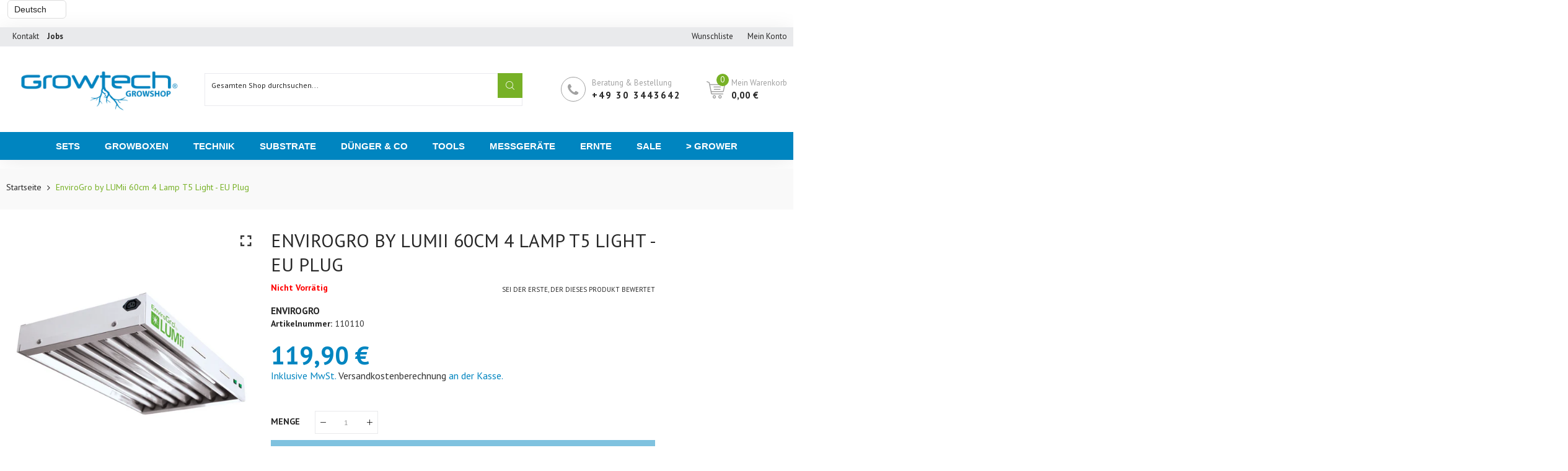

--- FILE ---
content_type: text/html; charset=utf-8
request_url: https://growtech.eu/products/envirogro-by-lumii-60cm-4-lamp-t5-light-eu-plug
body_size: 43278
content:

<html class="no-js" lang="de">
<head>
  <title>EnviroGro by LUMii 60cm 4 Lamp T5 Light - EU Plug</title>
  <meta charset="utf-8">
  <meta http-equiv="X-UA-Compatible" content="IE=edge,chrome=1">
  
  
  <link rel="shortcut icon" href="//growtech.eu/cdn/shop/files/favicon_7f385f98-f02f-42a0-8252-7db87b8e0553_32x32.png?v=1695380429" type="image/png" />
  
  
  <!-- /snippets/social-meta-tags.liquid -->




<meta property="og:site_name" content="Growtech - Growshop">
<meta property="og:url" content="https://growtech.eu/products/envirogro-by-lumii-60cm-4-lamp-t5-light-eu-plug">
<meta property="og:title" content="EnviroGro by LUMii 60cm 4 Lamp T5 Light - EU Plug">
<meta property="og:type" content="product">
<meta property="og:description" content="EnviroGro by LUMii 60cm 4 Lamp T5 Light - EU Plug Das T5-System von EnviroGro bietet Leistung und Flexibilität sowie eine hohe Lumenleistung in jeder Zuchtumgebung. Dieses System enthält 4 T5-Lampen. Mit diesen Systemen können Sie verschiedene hängende Konfigurationen umsetzen und die Beleuchtung ideal an ihren Zuchtra">

  <meta property="og:price:amount" content="119,90">
  <meta property="og:price:currency" content="EUR">

<meta property="og:image" content="http://growtech.eu/cdn/shop/products/110110_bild_teaser_1200x1200.png?v=1619782295">
<meta property="og:image:secure_url" content="https://growtech.eu/cdn/shop/products/110110_bild_teaser_1200x1200.png?v=1619782295">


<meta name="twitter:card" content="summary_large_image">
<meta name="twitter:title" content="EnviroGro by LUMii 60cm 4 Lamp T5 Light - EU Plug">
<meta name="twitter:description" content="EnviroGro by LUMii 60cm 4 Lamp T5 Light - EU Plug Das T5-System von EnviroGro bietet Leistung und Flexibilität sowie eine hohe Lumenleistung in jeder Zuchtumgebung. Dieses System enthält 4 T5-Lampen. Mit diesen Systemen können Sie verschiedene hängende Konfigurationen umsetzen und die Beleuchtung ideal an ihren Zuchtra">

  <link rel="preconnect" href="https://fonts.gstatic.com/" crossorigin>
  <link href="//fonts.googleapis.com/css?family=PT+Sans:400,500,600,700&amp;display=swap" rel="stylesheet" type="text/css" media="all" />
  <meta name="description" content="EnviroGro by LUMii 60cm 4 Lamp T5 Light - EU Plug Das T5-System von EnviroGro bietet Leistung und Flexibilität sowie eine hohe Lumenleistung in jeder Zuchtumgebung. Dieses System enthält 4 T5-Lampen. Mit diesen Systemen können Sie verschiedene hängende Konfigurationen umsetzen und die Beleuchtung ideal an ihren Zuchtra">
  <link rel="canonical" href="https://growtech.eu/products/envirogro-by-lumii-60cm-4-lamp-t5-light-eu-plug">
  
  
  
  <link rel="amphtml" href="https://growtech.eu/products/envirogro-by-lumii-60cm-4-lamp-t5-light-eu-plug?view=amp-product">
  

  <meta name="viewport" content="width=device-width,initial-scale=1,shrink-to-fit=no">
  <script>window.performance && window.performance.mark && window.performance.mark('shopify.content_for_header.start');</script><meta name="google-site-verification" content="H_ZYliwqLl3EIFlS58DQ-YeaRTIKhJbtQuITZvtWPVs">
<meta id="shopify-digital-wallet" name="shopify-digital-wallet" content="/49069719701/digital_wallets/dialog">
<meta name="shopify-checkout-api-token" content="72ea7cdc8918b07575ca03c19135ed87">
<meta id="in-context-paypal-metadata" data-shop-id="49069719701" data-venmo-supported="false" data-environment="production" data-locale="de_DE" data-paypal-v4="true" data-currency="EUR">
<link rel="alternate" hreflang="x-default" href="https://growtech.eu/products/envirogro-by-lumii-60cm-4-lamp-t5-light-eu-plug">
<link rel="alternate" hreflang="de" href="https://growtech.eu/products/envirogro-by-lumii-60cm-4-lamp-t5-light-eu-plug">
<link rel="alternate" hreflang="en" href="https://growtech.eu/en/products/envirogro-by-lumii-60cm-4-lamp-t5-light-eu-plug">
<link rel="alternate" hreflang="nl" href="https://growtech.eu/nl/products/envirogro-by-lumii-60cm-4-lamp-t5-light-eu-plug">
<link rel="alternate" type="application/json+oembed" href="https://growtech.eu/products/envirogro-by-lumii-60cm-4-lamp-t5-light-eu-plug.oembed">
<script async="async" src="/checkouts/internal/preloads.js?locale=de-DE"></script>
<link rel="preconnect" href="https://shop.app" crossorigin="anonymous">
<script async="async" src="https://shop.app/checkouts/internal/preloads.js?locale=de-DE&shop_id=49069719701" crossorigin="anonymous"></script>
<script id="apple-pay-shop-capabilities" type="application/json">{"shopId":49069719701,"countryCode":"DE","currencyCode":"EUR","merchantCapabilities":["supports3DS"],"merchantId":"gid:\/\/shopify\/Shop\/49069719701","merchantName":"Growtech - Growshop","requiredBillingContactFields":["postalAddress","email"],"requiredShippingContactFields":["postalAddress","email"],"shippingType":"shipping","supportedNetworks":["visa","maestro","masterCard"],"total":{"type":"pending","label":"Growtech - Growshop","amount":"1.00"},"shopifyPaymentsEnabled":true,"supportsSubscriptions":true}</script>
<script id="shopify-features" type="application/json">{"accessToken":"72ea7cdc8918b07575ca03c19135ed87","betas":["rich-media-storefront-analytics"],"domain":"growtech.eu","predictiveSearch":true,"shopId":49069719701,"locale":"de"}</script>
<script>var Shopify = Shopify || {};
Shopify.shop = "growtech-grow-shop.myshopify.com";
Shopify.locale = "de";
Shopify.currency = {"active":"EUR","rate":"1.0"};
Shopify.country = "DE";
Shopify.theme = {"name":"Theme export  growtech-grow-shop-myshopify-com-...","id":122441236629,"schema_name":"Themekit template theme","schema_version":"1.0.0","theme_store_id":null,"role":"main"};
Shopify.theme.handle = "null";
Shopify.theme.style = {"id":null,"handle":null};
Shopify.cdnHost = "growtech.eu/cdn";
Shopify.routes = Shopify.routes || {};
Shopify.routes.root = "/";</script>
<script type="module">!function(o){(o.Shopify=o.Shopify||{}).modules=!0}(window);</script>
<script>!function(o){function n(){var o=[];function n(){o.push(Array.prototype.slice.apply(arguments))}return n.q=o,n}var t=o.Shopify=o.Shopify||{};t.loadFeatures=n(),t.autoloadFeatures=n()}(window);</script>
<script>
  window.ShopifyPay = window.ShopifyPay || {};
  window.ShopifyPay.apiHost = "shop.app\/pay";
  window.ShopifyPay.redirectState = null;
</script>
<script id="shop-js-analytics" type="application/json">{"pageType":"product"}</script>
<script defer="defer" async type="module" src="//growtech.eu/cdn/shopifycloud/shop-js/modules/v2/client.init-shop-cart-sync_e98Ab_XN.de.esm.js"></script>
<script defer="defer" async type="module" src="//growtech.eu/cdn/shopifycloud/shop-js/modules/v2/chunk.common_Pcw9EP95.esm.js"></script>
<script defer="defer" async type="module" src="//growtech.eu/cdn/shopifycloud/shop-js/modules/v2/chunk.modal_CzmY4ZhL.esm.js"></script>
<script type="module">
  await import("//growtech.eu/cdn/shopifycloud/shop-js/modules/v2/client.init-shop-cart-sync_e98Ab_XN.de.esm.js");
await import("//growtech.eu/cdn/shopifycloud/shop-js/modules/v2/chunk.common_Pcw9EP95.esm.js");
await import("//growtech.eu/cdn/shopifycloud/shop-js/modules/v2/chunk.modal_CzmY4ZhL.esm.js");

  window.Shopify.SignInWithShop?.initShopCartSync?.({"fedCMEnabled":true,"windoidEnabled":true});

</script>
<script>
  window.Shopify = window.Shopify || {};
  if (!window.Shopify.featureAssets) window.Shopify.featureAssets = {};
  window.Shopify.featureAssets['shop-js'] = {"shop-cart-sync":["modules/v2/client.shop-cart-sync_DazCVyJ3.de.esm.js","modules/v2/chunk.common_Pcw9EP95.esm.js","modules/v2/chunk.modal_CzmY4ZhL.esm.js"],"init-fed-cm":["modules/v2/client.init-fed-cm_D0AulfmK.de.esm.js","modules/v2/chunk.common_Pcw9EP95.esm.js","modules/v2/chunk.modal_CzmY4ZhL.esm.js"],"shop-cash-offers":["modules/v2/client.shop-cash-offers_BISyWFEA.de.esm.js","modules/v2/chunk.common_Pcw9EP95.esm.js","modules/v2/chunk.modal_CzmY4ZhL.esm.js"],"shop-login-button":["modules/v2/client.shop-login-button_D_c1vx_E.de.esm.js","modules/v2/chunk.common_Pcw9EP95.esm.js","modules/v2/chunk.modal_CzmY4ZhL.esm.js"],"pay-button":["modules/v2/client.pay-button_CHADzJ4g.de.esm.js","modules/v2/chunk.common_Pcw9EP95.esm.js","modules/v2/chunk.modal_CzmY4ZhL.esm.js"],"shop-button":["modules/v2/client.shop-button_CQnD2U3v.de.esm.js","modules/v2/chunk.common_Pcw9EP95.esm.js","modules/v2/chunk.modal_CzmY4ZhL.esm.js"],"avatar":["modules/v2/client.avatar_BTnouDA3.de.esm.js"],"init-windoid":["modules/v2/client.init-windoid_CmA0-hrC.de.esm.js","modules/v2/chunk.common_Pcw9EP95.esm.js","modules/v2/chunk.modal_CzmY4ZhL.esm.js"],"init-shop-for-new-customer-accounts":["modules/v2/client.init-shop-for-new-customer-accounts_BCzC_Mib.de.esm.js","modules/v2/client.shop-login-button_D_c1vx_E.de.esm.js","modules/v2/chunk.common_Pcw9EP95.esm.js","modules/v2/chunk.modal_CzmY4ZhL.esm.js"],"init-shop-email-lookup-coordinator":["modules/v2/client.init-shop-email-lookup-coordinator_DYzOit4u.de.esm.js","modules/v2/chunk.common_Pcw9EP95.esm.js","modules/v2/chunk.modal_CzmY4ZhL.esm.js"],"init-shop-cart-sync":["modules/v2/client.init-shop-cart-sync_e98Ab_XN.de.esm.js","modules/v2/chunk.common_Pcw9EP95.esm.js","modules/v2/chunk.modal_CzmY4ZhL.esm.js"],"shop-toast-manager":["modules/v2/client.shop-toast-manager_Bc-1elH8.de.esm.js","modules/v2/chunk.common_Pcw9EP95.esm.js","modules/v2/chunk.modal_CzmY4ZhL.esm.js"],"init-customer-accounts":["modules/v2/client.init-customer-accounts_CqlRHmZs.de.esm.js","modules/v2/client.shop-login-button_D_c1vx_E.de.esm.js","modules/v2/chunk.common_Pcw9EP95.esm.js","modules/v2/chunk.modal_CzmY4ZhL.esm.js"],"init-customer-accounts-sign-up":["modules/v2/client.init-customer-accounts-sign-up_DZmBw6yB.de.esm.js","modules/v2/client.shop-login-button_D_c1vx_E.de.esm.js","modules/v2/chunk.common_Pcw9EP95.esm.js","modules/v2/chunk.modal_CzmY4ZhL.esm.js"],"shop-follow-button":["modules/v2/client.shop-follow-button_Cx-w7rSq.de.esm.js","modules/v2/chunk.common_Pcw9EP95.esm.js","modules/v2/chunk.modal_CzmY4ZhL.esm.js"],"checkout-modal":["modules/v2/client.checkout-modal_Djjmh8qM.de.esm.js","modules/v2/chunk.common_Pcw9EP95.esm.js","modules/v2/chunk.modal_CzmY4ZhL.esm.js"],"shop-login":["modules/v2/client.shop-login_DMZMgoZf.de.esm.js","modules/v2/chunk.common_Pcw9EP95.esm.js","modules/v2/chunk.modal_CzmY4ZhL.esm.js"],"lead-capture":["modules/v2/client.lead-capture_SqejaEd8.de.esm.js","modules/v2/chunk.common_Pcw9EP95.esm.js","modules/v2/chunk.modal_CzmY4ZhL.esm.js"],"payment-terms":["modules/v2/client.payment-terms_DUeEqFTJ.de.esm.js","modules/v2/chunk.common_Pcw9EP95.esm.js","modules/v2/chunk.modal_CzmY4ZhL.esm.js"]};
</script>
<script id="__st">var __st={"a":49069719701,"offset":3600,"reqid":"3bb3ad26-17c8-42c5-a07b-071d5c25e5b1-1769308055","pageurl":"growtech.eu\/products\/envirogro-by-lumii-60cm-4-lamp-t5-light-eu-plug","u":"bd0383edc969","p":"product","rtyp":"product","rid":6790435143829};</script>
<script>window.ShopifyPaypalV4VisibilityTracking = true;</script>
<script id="captcha-bootstrap">!function(){'use strict';const t='contact',e='account',n='new_comment',o=[[t,t],['blogs',n],['comments',n],[t,'customer']],c=[[e,'customer_login'],[e,'guest_login'],[e,'recover_customer_password'],[e,'create_customer']],r=t=>t.map((([t,e])=>`form[action*='/${t}']:not([data-nocaptcha='true']) input[name='form_type'][value='${e}']`)).join(','),a=t=>()=>t?[...document.querySelectorAll(t)].map((t=>t.form)):[];function s(){const t=[...o],e=r(t);return a(e)}const i='password',u='form_key',d=['recaptcha-v3-token','g-recaptcha-response','h-captcha-response',i],f=()=>{try{return window.sessionStorage}catch{return}},m='__shopify_v',_=t=>t.elements[u];function p(t,e,n=!1){try{const o=window.sessionStorage,c=JSON.parse(o.getItem(e)),{data:r}=function(t){const{data:e,action:n}=t;return t[m]||n?{data:e,action:n}:{data:t,action:n}}(c);for(const[e,n]of Object.entries(r))t.elements[e]&&(t.elements[e].value=n);n&&o.removeItem(e)}catch(o){console.error('form repopulation failed',{error:o})}}const l='form_type',E='cptcha';function T(t){t.dataset[E]=!0}const w=window,h=w.document,L='Shopify',v='ce_forms',y='captcha';let A=!1;((t,e)=>{const n=(g='f06e6c50-85a8-45c8-87d0-21a2b65856fe',I='https://cdn.shopify.com/shopifycloud/storefront-forms-hcaptcha/ce_storefront_forms_captcha_hcaptcha.v1.5.2.iife.js',D={infoText:'Durch hCaptcha geschützt',privacyText:'Datenschutz',termsText:'Allgemeine Geschäftsbedingungen'},(t,e,n)=>{const o=w[L][v],c=o.bindForm;if(c)return c(t,g,e,D).then(n);var r;o.q.push([[t,g,e,D],n]),r=I,A||(h.body.append(Object.assign(h.createElement('script'),{id:'captcha-provider',async:!0,src:r})),A=!0)});var g,I,D;w[L]=w[L]||{},w[L][v]=w[L][v]||{},w[L][v].q=[],w[L][y]=w[L][y]||{},w[L][y].protect=function(t,e){n(t,void 0,e),T(t)},Object.freeze(w[L][y]),function(t,e,n,w,h,L){const[v,y,A,g]=function(t,e,n){const i=e?o:[],u=t?c:[],d=[...i,...u],f=r(d),m=r(i),_=r(d.filter((([t,e])=>n.includes(e))));return[a(f),a(m),a(_),s()]}(w,h,L),I=t=>{const e=t.target;return e instanceof HTMLFormElement?e:e&&e.form},D=t=>v().includes(t);t.addEventListener('submit',(t=>{const e=I(t);if(!e)return;const n=D(e)&&!e.dataset.hcaptchaBound&&!e.dataset.recaptchaBound,o=_(e),c=g().includes(e)&&(!o||!o.value);(n||c)&&t.preventDefault(),c&&!n&&(function(t){try{if(!f())return;!function(t){const e=f();if(!e)return;const n=_(t);if(!n)return;const o=n.value;o&&e.removeItem(o)}(t);const e=Array.from(Array(32),(()=>Math.random().toString(36)[2])).join('');!function(t,e){_(t)||t.append(Object.assign(document.createElement('input'),{type:'hidden',name:u})),t.elements[u].value=e}(t,e),function(t,e){const n=f();if(!n)return;const o=[...t.querySelectorAll(`input[type='${i}']`)].map((({name:t})=>t)),c=[...d,...o],r={};for(const[a,s]of new FormData(t).entries())c.includes(a)||(r[a]=s);n.setItem(e,JSON.stringify({[m]:1,action:t.action,data:r}))}(t,e)}catch(e){console.error('failed to persist form',e)}}(e),e.submit())}));const S=(t,e)=>{t&&!t.dataset[E]&&(n(t,e.some((e=>e===t))),T(t))};for(const o of['focusin','change'])t.addEventListener(o,(t=>{const e=I(t);D(e)&&S(e,y())}));const B=e.get('form_key'),M=e.get(l),P=B&&M;t.addEventListener('DOMContentLoaded',(()=>{const t=y();if(P)for(const e of t)e.elements[l].value===M&&p(e,B);[...new Set([...A(),...v().filter((t=>'true'===t.dataset.shopifyCaptcha))])].forEach((e=>S(e,t)))}))}(h,new URLSearchParams(w.location.search),n,t,e,['guest_login'])})(!0,!0)}();</script>
<script integrity="sha256-4kQ18oKyAcykRKYeNunJcIwy7WH5gtpwJnB7kiuLZ1E=" data-source-attribution="shopify.loadfeatures" defer="defer" src="//growtech.eu/cdn/shopifycloud/storefront/assets/storefront/load_feature-a0a9edcb.js" crossorigin="anonymous"></script>
<script crossorigin="anonymous" defer="defer" src="//growtech.eu/cdn/shopifycloud/storefront/assets/shopify_pay/storefront-65b4c6d7.js?v=20250812"></script>
<script data-source-attribution="shopify.dynamic_checkout.dynamic.init">var Shopify=Shopify||{};Shopify.PaymentButton=Shopify.PaymentButton||{isStorefrontPortableWallets:!0,init:function(){window.Shopify.PaymentButton.init=function(){};var t=document.createElement("script");t.src="https://growtech.eu/cdn/shopifycloud/portable-wallets/latest/portable-wallets.de.js",t.type="module",document.head.appendChild(t)}};
</script>
<script data-source-attribution="shopify.dynamic_checkout.buyer_consent">
  function portableWalletsHideBuyerConsent(e){var t=document.getElementById("shopify-buyer-consent"),n=document.getElementById("shopify-subscription-policy-button");t&&n&&(t.classList.add("hidden"),t.setAttribute("aria-hidden","true"),n.removeEventListener("click",e))}function portableWalletsShowBuyerConsent(e){var t=document.getElementById("shopify-buyer-consent"),n=document.getElementById("shopify-subscription-policy-button");t&&n&&(t.classList.remove("hidden"),t.removeAttribute("aria-hidden"),n.addEventListener("click",e))}window.Shopify?.PaymentButton&&(window.Shopify.PaymentButton.hideBuyerConsent=portableWalletsHideBuyerConsent,window.Shopify.PaymentButton.showBuyerConsent=portableWalletsShowBuyerConsent);
</script>
<script data-source-attribution="shopify.dynamic_checkout.cart.bootstrap">document.addEventListener("DOMContentLoaded",(function(){function t(){return document.querySelector("shopify-accelerated-checkout-cart, shopify-accelerated-checkout")}if(t())Shopify.PaymentButton.init();else{new MutationObserver((function(e,n){t()&&(Shopify.PaymentButton.init(),n.disconnect())})).observe(document.body,{childList:!0,subtree:!0})}}));
</script>
<script id='scb4127' type='text/javascript' async='' src='https://growtech.eu/cdn/shopifycloud/privacy-banner/storefront-banner.js'></script><link id="shopify-accelerated-checkout-styles" rel="stylesheet" media="screen" href="https://growtech.eu/cdn/shopifycloud/portable-wallets/latest/accelerated-checkout-backwards-compat.css" crossorigin="anonymous">
<style id="shopify-accelerated-checkout-cart">
        #shopify-buyer-consent {
  margin-top: 1em;
  display: inline-block;
  width: 100%;
}

#shopify-buyer-consent.hidden {
  display: none;
}

#shopify-subscription-policy-button {
  background: none;
  border: none;
  padding: 0;
  text-decoration: underline;
  font-size: inherit;
  cursor: pointer;
}

#shopify-subscription-policy-button::before {
  box-shadow: none;
}

      </style>

<script>window.performance && window.performance.mark && window.performance.mark('shopify.content_for_header.end');</script>
  <style type="text/css" rel="stylesheet">
    /*CSS font icon*/
@font-face{font-family:CodazonFont;src:url(//growtech.eu/cdn/shop/t/11/assets/CodazonFont.eot?ji9528&v=12026924346031481991620125947);src:url(//growtech.eu/cdn/shop/t/11/assets/CodazonFont.eot?ji9528%23iefix&v=12026924346031481991620125947) format('embedded-opentype'),url(//growtech.eu/cdn/shop/t/11/assets/CodazonFont.ttf?ji9528&v=93797287184210506691620125948) format('truetype'),url(//growtech.eu/cdn/shop/t/11/assets/CodazonFont.woff?ji9528&v=140266579281350877601620125949) format('woff'),url(//growtech.eu/cdn/shop/t/11/assets/CodazonFont.svg?ji9528%23CodazonFont&v=4708390813217401371620125948) format('svg');font-weight:400;font-style:normal;font-display:swap}[class*=" cdzfont-"],[class^=cdzfont-]{font-family:CodazonFont!important;speak:none;font-style:normal;font-weight:400;font-variant:normal;text-transform:none;line-height:1;-webkit-font-smoothing:antialiased;-moz-osx-font-smoothing:grayscale}@font-face{font-family:FontAwesome;src:url(//growtech.eu/cdn/shop/t/11/assets/fontawesome-webfont.eot?v=4.7.0&v=3278);src:url(//growtech.eu/cdn/shop/t/11/assets/fontawesome-webfont.eot?%23iefix&v=4.7.0&v=3278) format('embedded-opentype'),url(//growtech.eu/cdn/shop/t/11/assets/fontawesome-webfont.woff2?v=4.7.0&v=32207045845775034261620125960) format('woff2'),url(//growtech.eu/cdn/shop/t/11/assets/fontawesome-webfont.woff?v=4.7.0&v=158931929418379554281620125960) format('woff'),url(//growtech.eu/cdn/shop/t/11/assets/fontawesome-webfont.ttf?v=4.7.0&v=57926983875037866361620125959) format('truetype'),url(//growtech.eu/cdn/shop/t/11/assets/fontawesome-webfont.svg?v=4.7.0%23fontawesomeregular&v=97865491090583646451620125959) format('svg');font-weight:400;font-style:normal;font-display:swap}.fa{display:inline-block;font:normal normal normal 14px/1 FontAwesome;font-size:inherit;text-rendering:auto;-webkit-font-smoothing:antialiased;-moz-osx-font-smoothing:grayscale}.fa-lg{font-size:1.33333333em;line-height:.75em;vertical-align:-15%}.fa-lg{font-size:1.33333333em;line-height:.75em;vertical-align:-15%}.fa-2x{font-size:2em}.fa-3x{font-size:3em}.fa-4x{font-size:4em}.fa-5x{font-size:5em}.fa-facebook-official:before{content:"\f230"}.fa-pinterest-p:before{content:"\f231"}.fa-whatsapp:before{content:"\f232"}.fa-server:before{content:"\f233"}.fa-user-plus:before{content:"\f234"}.fa-user-times:before{content:"\f235"}.fa-twitter:before{content:"\f099"}.fa-facebook-f:before,.fa-facebook:before{content:"\f09a"}.fa-pinterest:before{content:"\f0d2"}.fa-pinterest-square:before{content:"\f0d3"}.fa-google-plus-square:before{content:"\f0d4"}.fa-google-plus:before{content:"\f0d5"}.fa-instagram:before{content:"\f16d"}.fa-flickr:before{content:"\f16e"}.fa-snapchat:before{content:"\f2ab"}.fa-television:before,.fa-tv:before{content:"\f26c"}.fa-gamepad:before{content:"\f11b"}.fa-laptop:before{content:"\f109"}.fa-mobile-phone:before,.fa-mobile:before{content:"\f10b"}.fa-square-o:before{content:"\f096"}.fa-check-square-o:before{content:"\f046"}.fa-home:before{content:"\f015"}.fa-search:before{content:"\f002"}.fa-user-o:before{content:"\f2c0"}.fa-map-marker:before{content:"\f041"}.fa-heart-o:before{content:"\f08a"}.fa-random:before{content:"\f074"}.fa-bars:before,.fa-navicon:before,.fa-reorder:before{content:"\f0c9"}.fa-circle-o:before{content:"\f10c"}.fa-cc-visa:before{content:"\f1f0"}.fa-money:before{content:"\f0d6"}.fa-calculator:before{content:"\f1ec"}.fa-check:before{content:"\f00c"}.fa-truck:before{content:"\f0d1"}.fa-music:before{content:"\f001"}.fa-stethoscope:before{content:"\f0f1"}.fa-book:before{content:"\f02d"}.fa-desktop:before{content:"\f108"}.fa-wrench:before{content:"\f0ad"}.fa-newspaper-o:before{content:"\f1ea"}.fa-wifi:before{content:"\f1eb"}.fa-map-pin:before{content:"\f276"}.fa-bell-o:before{content:"\f0a2"}.fa-lock:before{content:"\f023"}.fa-phone:before{content:"\f095"}.fa-leaf:before{content:"\f06c"}.fa-umbrella:before{content:"\f0e9"}.fa-tint:before{content:"\f043"}.fa-user-circle-o:before{content:"\f2be"}.fa-globe:before{content:"\f0ac"}.fa-life-bouy:before,.fa-life-buoy:before, .fa-life-ring:before,.fa-life-saver:before,.fa-support:before{content:"\f1cd"}.fa-anchor:before{content:"\f13d"}.fa-drivers-license:before,.fa-id-card:before{content:"\f2c2"}.fa-download:before{content:"\f019"}.fa-gift:before{content:"\f06b"}.fa-plane:before{content:"\f072";}.fa-tags:before{content:"\f02c";}.fa-window-close:before{content:"\f2d3";}
/*CSS Owl*/
.owl-carousel,.owl-carousel .owl-item{-webkit-tap-highlight-color:transparent;position:relative}.owl-carousel{display:none;width:100%;z-index:1}.owl-carousel .owl-stage{position:relative;-ms-touch-action:pan-Y;touch-action:manipulation;-moz-backface-visibility:hidden}.owl-carousel .owl-stage:after{content:".";display:block;clear:both;visibility:hidden;line-height:0;height:0}.owl-carousel .owl-stage-outer{position:relative;overflow:hidden;-webkit-transform:translate3d(0,0,0)}.owl-carousel .owl-item,.owl-carousel .owl-wrapper{-webkit-backface-visibility:hidden;-moz-backface-visibility:hidden;-ms-backface-visibility:hidden;-webkit-transform:translate3d(0,0,0);-moz-transform:translate3d(0,0,0);-ms-transform:translate3d(0,0,0)}.owl-carousel .owl-item{min-height:1px;float:left;-webkit-backface-visibility:hidden;-webkit-touch-callout:none}.owl-carousel .owl-item img{display:block;width:100%}.owl-carousel .owl-dots.disabled,.owl-carousel .owl-nav.disabled{display:none}.no-js .owl-carousel,.owl-carousel.owl-loaded{display:block}.owl-carousel .owl-dot,.owl-carousel .owl-nav .owl-next,.owl-carousel .owl-nav .owl-prev{cursor:pointer;-webkit-user-select:none;-khtml-user-select:none;-moz-user-select:none;-ms-user-select:none;user-select:none}.owl-carousel .owl-nav button.owl-next,.owl-carousel .owl-nav button.owl-prev,.owl-carousel button.owl-dot{background:0 0;color:inherit;border:none;padding:0!important;font:inherit}.owl-carousel.owl-loading{opacity:0;display:block}.owl-carousel.owl-hidden{opacity:0}.owl-carousel.owl-refresh .owl-item{visibility:hidden}.owl-carousel.owl-drag .owl-item{-ms-touch-action:pan-y;touch-action:pan-y;-webkit-user-select:none;-moz-user-select:none;-ms-user-select:none;user-select:none}.owl-carousel.owl-grab{cursor:move;cursor:grab}.owl-carousel.owl-rtl{direction:rtl}.owl-carousel.owl-rtl .owl-item{float:right}.owl-carousel .animated{animation-duration:1s;animation-fill-mode:both}.owl-carousel .owl-animated-in{z-index:0}.owl-carousel .owl-animated-out{z-index:1}.owl-carousel .fadeOut{animation-name:fadeOut}@keyframes fadeOut{0%{opacity:1}100%{opacity:0}}.owl-height{transition:height .5s ease-in-out}.owl-carousel .owl-item .owl-lazy{opacity:0;transition:opacity .4s ease}.owl-carousel .owl-item .owl-lazy:not([src]),.owl-carousel .owl-item .owl-lazy[src^=""]{max-height:0}.owl-carousel .owl-item img.owl-lazy{transform-style:preserve-3d}.owl-carousel .owl-video-wrapper{position:relative;height:100%;background:#000}.owl-carousel .owl-video-play-icon{position:absolute;height:80px;width:80px;left:50%;top:50%;margin-left:-40px;margin-top:-40px;background:url(owl.video.play.png) no-repeat;cursor:pointer;z-index:1;-webkit-backface-visibility:hidden;transition:transform .1s ease}.owl-carousel .owl-video-play-icon:hover{-ms-transform:scale(1.3,1.3);transform:scale(1.3,1.3)}.owl-carousel .owl-video-playing .owl-video-play-icon,.owl-carousel .owl-video-playing .owl-video-tn{display:none}.owl-carousel .owl-video-tn{opacity:0;height:100%;background-position:center center;background-repeat:no-repeat;background-size:contain;transition:opacity .4s ease}.owl-carousel .owl-video-frame{position:relative;z-index:1;height:100%;width:100%}
/*CSS Bootstrap*/
.container,.container-fluid{width:100%;margin-right:auto;margin-left:auto}.row{display:-ms-flexbox;display:flex;-ms-flex-wrap:wrap;flex-wrap:wrap;}.col,.col-1,.col-10,.col-11,.col-12,.col-2,.col-3,.col-4,.col-5,.col-6,.col-7,.col-8,.col-9,.col-auto,.col-lg,.col-lg-1,.col-lg-10,.col-lg-11,.col-lg-12,.col-lg-2,.col-lg-3,.col-lg-4,.col-lg-5,.col-lg-6,.col-lg-7,.col-lg-8,.col-lg-9,.col-lg-auto,.col-md,.col-md-1,.col-md-10,.col-md-11,.col-md-12,.col-md-2,.col-md-3,.col-md-4,.col-md-5,.col-md-6,.col-md-7,.col-md-8,.col-md-9,.col-md-auto,.col-sm,.col-sm-1,.col-sm-10,.col-sm-11,.col-sm-12,.col-sm-2,.col-sm-3,.col-sm-4,.col-sm-5,.col-sm-6,.col-sm-7,.col-sm-8,.col-sm-9,.col-sm-auto,.col-xl,.col-xl-1,.col-xl-10,.col-xl-11,.col-xl-12,.col-xl-2,.col-xl-3,.col-xl-4,.col-xl-5,.col-xl-6,.col-xl-7,.col-xl-8,.col-xl-9,.col-xl-auto{position:relative;width:100%;min-height:1px;}.col{-ms-flex-preferred-size:0;flex-basis:0;-ms-flex-positive:1;flex-grow:1;max-width:100%}.col-auto{-ms-flex:0 0 auto;flex:0 0 auto;width:auto;max-width:none}.col-1{-ms-flex:0 0 8.333333%;flex:0 0 8.333333%;max-width:8.333333%}.col-2{-ms-flex:0 0 16.666667%;flex:0 0 16.666667%;max-width:16.666667%}.col-3{-ms-flex:0 0 25%;flex:0 0 25%;max-width:25%}.col-4{-ms-flex:0 0 33.333333%;flex:0 0 33.333333%;max-width:33.333333%}.col-5{-ms-flex:0 0 41.666667%;flex:0 0 41.666667%;max-width:41.666667%}.col-6{-ms-flex:0 0 50%;flex:0 0 50%;max-width:50%}.col-7{-ms-flex:0 0 58.333333%;flex:0 0 58.333333%;max-width:58.333333%}.col-8{-ms-flex:0 0 66.666667%;flex:0 0 66.666667%;max-width:66.666667%}.col-9{-ms-flex:0 0 75%;flex:0 0 75%;max-width:75%}.col-10{-ms-flex:0 0 83.333333%;flex:0 0 83.333333%;max-width:83.333333%}.col-11{-ms-flex:0 0 91.666667%;flex:0 0 91.666667%;max-width:91.666667%}.col-12{-ms-flex:0 0 100%;flex:0 0 100%;max-width:100%}.order-first{-ms-flex-order:-1;order:-1}.order-last{-ms-flex-order:13;order:13}.order-0{-ms-flex-order:0;order:0}.order-1{-ms-flex-order:1;order:1}.order-2{-ms-flex-order:2;order:2}.order-3{-ms-flex-order:3;order:3}.order-4{-ms-flex-order:4;order:4}.order-5{-ms-flex-order:5;order:5}.order-6{-ms-flex-order:6;order:6}.order-7{-ms-flex-order:7;order:7}.order-8{-ms-flex-order:8;order:8}.order-9{-ms-flex-order:9;order:9}.order-10{-ms-flex-order:10;order:10}.order-11{-ms-flex-order:11;order:11}.order-12{-ms-flex-order:12;order:12}.offset-1{margin-left:8.333333%}.offset-2{margin-left:16.666667%}.offset-3{margin-left:25%}.offset-4{margin-left:33.333333%}.offset-5{margin-left:41.666667%}.offset-6{margin-left:50%}.offset-7{margin-left:58.333333%}.offset-8{margin-left:66.666667%}.offset-9{margin-left:75%}.offset-10{margin-left:83.333333%}.offset-11{margin-left:91.666667%}@media (min-width:576px){.col-sm{-ms-flex-preferred-size:0;flex-basis:0;-ms-flex-positive:1;flex-grow:1;max-width:100%}.col-sm-auto{-ms-flex:0 0 auto;flex:0 0 auto;width:auto;max-width:none}.col-sm-1{-ms-flex:0 0 8.333333%;flex:0 0 8.333333%;max-width:8.333333%}.col-sm-2{-ms-flex:0 0 16.666667%;flex:0 0 16.666667%;max-width:16.666667%}.col-sm-3{-ms-flex:0 0 25%;flex:0 0 25%;max-width:25%}.col-sm-4{-ms-flex:0 0 33.333333%;flex:0 0 33.333333%;max-width:33.333333%}.col-sm-5{-ms-flex:0 0 41.666667%;flex:0 0 41.666667%;max-width:41.666667%}.col-sm-6{-ms-flex:0 0 50%;flex:0 0 50%;max-width:50%}.col-sm-7{-ms-flex:0 0 58.333333%;flex:0 0 58.333333%;max-width:58.333333%}.col-sm-8{-ms-flex:0 0 66.666667%;flex:0 0 66.666667%;max-width:66.666667%}.col-sm-9{-ms-flex:0 0 75%;flex:0 0 75%;max-width:75%}.col-sm-10{-ms-flex:0 0 83.333333%;flex:0 0 83.333333%;max-width:83.333333%}.col-sm-11{-ms-flex:0 0 91.666667%;flex:0 0 91.666667%;max-width:91.666667%}.col-sm-12{-ms-flex:0 0 100%;flex:0 0 100%;max-width:100%}.order-sm-first{-ms-flex-order:-1;order:-1}.order-sm-last{-ms-flex-order:13;order:13}.order-sm-0{-ms-flex-order:0;order:0}.order-sm-1{-ms-flex-order:1;order:1}.order-sm-2{-ms-flex-order:2;order:2}.order-sm-3{-ms-flex-order:3;order:3}.order-sm-4{-ms-flex-order:4;order:4}.order-sm-5{-ms-flex-order:5;order:5}.order-sm-6{-ms-flex-order:6;order:6}.order-sm-7{-ms-flex-order:7;order:7}.order-sm-8{-ms-flex-order:8;order:8}.order-sm-9{-ms-flex-order:9;order:9}.order-sm-10{-ms-flex-order:10;order:10}.order-sm-11{-ms-flex-order:11;order:11}.order-sm-12{-ms-flex-order:12;order:12}.offset-sm-0{margin-left:0}.offset-sm-1{margin-left:8.333333%}.offset-sm-2{margin-left:16.666667%}.offset-sm-3{margin-left:25%}.offset-sm-4{margin-left:33.333333%}.offset-sm-5{margin-left:41.666667%}.offset-sm-6{margin-left:50%}.offset-sm-7{margin-left:58.333333%}.offset-sm-8{margin-left:66.666667%}.offset-sm-9{margin-left:75%}.offset-sm-10{margin-left:83.333333%}.offset-sm-11{margin-left:91.666667%}}@media (min-width:768px){.col-md{-ms-flex-preferred-size:0;flex-basis:0;-ms-flex-positive:1;flex-grow:1;max-width:100%}.col-md-auto{-ms-flex:0 0 auto;flex:0 0 auto;width:auto;max-width:none}.col-md-1{-ms-flex:0 0 8.333333%;flex:0 0 8.333333%;max-width:8.333333%}.col-md-2{-ms-flex:0 0 16.666667%;flex:0 0 16.666667%;max-width:16.666667%}.col-md-3{-ms-flex:0 0 25%;flex:0 0 25%;max-width:25%}.col-md-4{-ms-flex:0 0 33.333333%;flex:0 0 33.333333%;max-width:33.333333%}.col-md-5{-ms-flex:0 0 41.666667%;flex:0 0 41.666667%;max-width:41.666667%}.col-md-6{-ms-flex:0 0 50%;flex:0 0 50%;max-width:50%}.col-md-7{-ms-flex:0 0 58.333333%;flex:0 0 58.333333%;max-width:58.333333%}.col-md-8{-ms-flex:0 0 66.666667%;flex:0 0 66.666667%;max-width:66.666667%}.col-md-9{-ms-flex:0 0 75%;flex:0 0 75%;max-width:75%}.col-md-10{-ms-flex:0 0 83.333333%;flex:0 0 83.333333%;max-width:83.333333%}.col-md-11{-ms-flex:0 0 91.666667%;flex:0 0 91.666667%;max-width:91.666667%}.col-md-12{-ms-flex:0 0 100%;flex:0 0 100%;max-width:100%}.order-md-first{-ms-flex-order:-1;order:-1}.order-md-last{-ms-flex-order:13;order:13}.order-md-0{-ms-flex-order:0;order:0}.order-md-1{-ms-flex-order:1;order:1}.order-md-2{-ms-flex-order:2;order:2}.order-md-3{-ms-flex-order:3;order:3}.order-md-4{-ms-flex-order:4;order:4}.order-md-5{-ms-flex-order:5;order:5}.order-md-6{-ms-flex-order:6;order:6}.order-md-7{-ms-flex-order:7;order:7}.order-md-8{-ms-flex-order:8;order:8}.order-md-9{-ms-flex-order:9;order:9}.order-md-10{-ms-flex-order:10;order:10}.order-md-11{-ms-flex-order:11;order:11}.order-md-12{-ms-flex-order:12;order:12}.offset-md-0{margin-left:0}.offset-md-1{margin-left:8.333333%}.offset-md-2{margin-left:16.666667%}.offset-md-3{margin-left:25%}.offset-md-4{margin-left:33.333333%}.offset-md-5{margin-left:41.666667%}.offset-md-6{margin-left:50%}.offset-md-7{margin-left:58.333333%}.offset-md-8{margin-left:66.666667%}.offset-md-9{margin-left:75%}.offset-md-10{margin-left:83.333333%}.offset-md-11{margin-left:91.666667%}}@media (min-width:992px){.col-lg{-ms-flex-preferred-size:0;flex-basis:0;-ms-flex-positive:1;flex-grow:1;max-width:100%}.col-lg-auto{-ms-flex:0 0 auto;flex:0 0 auto;width:auto;max-width:none}.col-lg-1{-ms-flex:0 0 8.333333%;flex:0 0 8.333333%;max-width:8.333333%}.col-lg-2{-ms-flex:0 0 16.666667%;flex:0 0 16.666667%;max-width:16.666667%}.col-lg-3{-ms-flex:0 0 25%;flex:0 0 25%;max-width:25%}.col-lg-4{-ms-flex:0 0 33.333333%;flex:0 0 33.333333%;max-width:33.333333%}.col-lg-5{-ms-flex:0 0 41.666667%;flex:0 0 41.666667%;max-width:41.666667%}.col-lg-6{-ms-flex:0 0 50%;flex:0 0 50%;max-width:50%}.col-lg-7{-ms-flex:0 0 58.333333%;flex:0 0 58.333333%;max-width:58.333333%}.col-lg-8{-ms-flex:0 0 66.666667%;flex:0 0 66.666667%;max-width:66.666667%}.col-lg-9{-ms-flex:0 0 75%;flex:0 0 75%;max-width:75%}.col-lg-10{-ms-flex:0 0 83.333333%;flex:0 0 83.333333%;max-width:83.333333%}.col-lg-11{-ms-flex:0 0 91.666667%;flex:0 0 91.666667%;max-width:91.666667%}.col-lg-12{-ms-flex:0 0 100%;flex:0 0 100%;max-width:100%}.order-lg-first{-ms-flex-order:-1;order:-1}.order-lg-last{-ms-flex-order:13;order:13}.order-lg-0{-ms-flex-order:0;order:0}.order-lg-1{-ms-flex-order:1;order:1}.order-lg-2{-ms-flex-order:2;order:2}.order-lg-3{-ms-flex-order:3;order:3}.order-lg-4{-ms-flex-order:4;order:4}.order-lg-5{-ms-flex-order:5;order:5}.order-lg-6{-ms-flex-order:6;order:6}.order-lg-7{-ms-flex-order:7;order:7}.order-lg-8{-ms-flex-order:8;order:8}.order-lg-9{-ms-flex-order:9;order:9}.order-lg-10{-ms-flex-order:10;order:10}.order-lg-11{-ms-flex-order:11;order:11}.order-lg-12{-ms-flex-order:12;order:12}.offset-lg-0{margin-left:0}.offset-lg-1{margin-left:8.333333%}.offset-lg-2{margin-left:16.666667%}.offset-lg-3{margin-left:25%}.offset-lg-4{margin-left:33.333333%}.offset-lg-5{margin-left:41.666667%}.offset-lg-6{margin-left:50%}.offset-lg-7{margin-left:58.333333%}.offset-lg-8{margin-left:66.666667%}.offset-lg-9{margin-left:75%}.offset-lg-10{margin-left:83.333333%}.offset-lg-11{margin-left:91.666667%}}@media (min-width:1200px){.col-xl{-ms-flex-preferred-size:0;flex-basis:0;-ms-flex-positive:1;flex-grow:1;max-width:100%}.col-xl-auto{-ms-flex:0 0 auto;flex:0 0 auto;width:auto;max-width:none}.col-xl-1{-ms-flex:0 0 8.333333%;flex:0 0 8.333333%;max-width:8.333333%}.col-xl-2{-ms-flex:0 0 16.666667%;flex:0 0 16.666667%;max-width:16.666667%}.col-xl-3{-ms-flex:0 0 25%;flex:0 0 25%;max-width:25%}.col-xl-4{-ms-flex:0 0 33.333333%;flex:0 0 33.333333%;max-width:33.333333%}.col-xl-5{-ms-flex:0 0 41.666667%;flex:0 0 41.666667%;max-width:41.666667%}.col-xl-6{-ms-flex:0 0 50%;flex:0 0 50%;max-width:50%}.col-xl-7{-ms-flex:0 0 58.333333%;flex:0 0 58.333333%;max-width:58.333333%}.col-xl-8{-ms-flex:0 0 66.666667%;flex:0 0 66.666667%;max-width:66.666667%}.col-xl-9{-ms-flex:0 0 75%;flex:0 0 75%;max-width:75%}.col-xl-10{-ms-flex:0 0 83.333333%;flex:0 0 83.333333%;max-width:83.333333%}.col-xl-11{-ms-flex:0 0 91.666667%;flex:0 0 91.666667%;max-width:91.666667%}.col-xl-12{-ms-flex:0 0 100%;flex:0 0 100%;max-width:100%}.order-xl-first{-ms-flex-order:-1;order:-1}.order-xl-last{-ms-flex-order:13;order:13}.order-xl-0{-ms-flex-order:0;order:0}.order-xl-1{-ms-flex-order:1;order:1}.order-xl-2{-ms-flex-order:2;order:2}.order-xl-3{-ms-flex-order:3;order:3}.order-xl-4{-ms-flex-order:4;order:4}.order-xl-5{-ms-flex-order:5;order:5}.order-xl-6{-ms-flex-order:6;order:6}.order-xl-7{-ms-flex-order:7;order:7}.order-xl-8{-ms-flex-order:8;order:8}.order-xl-9{-ms-flex-order:9;order:9}.order-xl-10{-ms-flex-order:10;order:10}.order-xl-11{-ms-flex-order:11;order:11}.order-xl-12{-ms-flex-order:12;order:12}.offset-xl-0{margin-left:0}.offset-xl-1{margin-left:8.333333%}.offset-xl-2{margin-left:16.666667%}.offset-xl-3{margin-left:25%}.offset-xl-4{margin-left:33.333333%}.offset-xl-5{margin-left:41.666667%}.offset-xl-6{margin-left:50%}.offset-xl-7{margin-left:58.333333%}.offset-xl-8{margin-left:66.666667%}.offset-xl-9{margin-left:75%}.offset-xl-10{margin-left:83.333333%}.offset-xl-11{margin-left:91.666667%}}.ml-auto,.mx-auto{margin-left:auto!important}.clearfix::after{display:block;clear:both;content:""}.d-none{display:none!important}.d-inline{display:inline!important}.d-inline-block{display:inline-block!important}.d-block{display:block!important}.d-flex{display:-ms-flexbox!important;display:flex!important}@media (min-width:768px){.d-md-none{display:none!important}.d-md-inline{display:inline!important}.d-md-inline-block{display:inline-block!important}.d-md-block{display:block!important}.d-md-flex{display:-ms-flexbox!important;display:flex!important}}.justify-content-start{-ms-flex-pack:start!important;justify-content:flex-start!important}.justify-content-end{-ms-flex-pack:end!important;justify-content:flex-end!important}.justify-content-center{-ms-flex-pack:center!important;justify-content:center!important}.justify-content-between{-ms-flex-pack:justify!important;justify-content:space-between!important}.justify-content-around{-ms-flex-pack:distribute!important;justify-content:space-around!important}.align-items-start{-ms-flex-align:start!important;align-items:flex-start!important}.align-items-end{-ms-flex-align:end!important;align-items:flex-end!important}.align-items-center{-ms-flex-align:center!important;align-items:center!important}.align-items-baseline{-ms-flex-align:baseline!important;align-items:baseline!important}.align-items-stretch{-ms-flex-align:stretch!important;align-items:stretch!important}.align-content-start{-ms-flex-line-pack:start!important;align-content:flex-start!important}.align-content-end{-ms-flex-line-pack:end!important;align-content:flex-end!important}.align-content-center{-ms-flex-line-pack:center!important;align-content:center!important}.align-content-between{-ms-flex-line-pack:justify!important;align-content:space-between!important}.align-content-around{-ms-flex-line-pack:distribute!important;align-content:space-around!important}.align-content-stretch{-ms-flex-line-pack:stretch!important;align-content:stretch!important}.align-self-auto{-ms-flex-item-align:auto!important;align-self:auto!important}.align-self-start{-ms-flex-item-align:start!important;align-self:flex-start!important}.align-self-end{-ms-flex-item-align:end!important;align-self:flex-end!important}.align-self-center{-ms-flex-item-align:center!important;align-self:center!important}.btn{display:inline-block;font-weight:400;text-align:center;white-space:nowrap;vertical-align:middle;-webkit-user-select:none;-moz-user-select:none;-ms-user-select:none;user-select:none;border:1px solid transparent;padding:.375rem .75rem;font-size:1rem;line-height:1.5;border-radius:.25rem;transition:color .15s ease-in-out,background-color .15s ease-in-out,border-color .15s ease-in-out,box-shadow .15s ease-in-out}@media screen and (prefers-reduced-motion:reduce){.btn{transition:none}}.btn:focus,.btn:hover{text-decoration:none}.btn.focus,.btn:focus{outline:0;}.btn.disabled,.btn:disabled{opacity:.65}.btn:not(:disabled):not(.disabled){cursor:pointer}a.btn.disabled,fieldset:disabled a.btn{pointer-events:none}.input-group{position:relative;display:-ms-flexbox;display:flex;-ms-flex-wrap:wrap;flex-wrap:wrap;-ms-flex-align:stretch;align-items:stretch;width:100%}.text-left{text-align:left!important}.text-right{text-align:right!important}.text-center{text-align:center!important}.pagination{display:-ms-flexbox;display:flex;padding-left:0;list-style:none;border-radius:.25rem}.tooltip{position:absolute;z-index:1070;display:block;margin:0;font-family:-apple-system,BlinkMacSystemFont,"Segoe UI",Roboto,"Helvetica Neue",Arial,sans-serif,"Apple Color Emoji","Segoe UI Emoji","Segoe UI Symbol","Noto Color Emoji";font-style:normal;font-weight:400;line-height:1.5;text-align:left;text-align:start;text-decoration:none;text-shadow:none;text-transform:none;letter-spacing:normal;word-break:normal;word-spacing:normal;white-space:normal;line-break:auto;font-size:.875rem;word-wrap:break-word;opacity:0}.tooltip.show{opacity:.9}.tooltip-inner{max-width:200px;text-align:center;border-radius:.25rem}.tooltip .arrow{position:absolute;display:block;width:.8rem;height:.4rem}.bs-tooltip-auto[x-placement^=top],.bs-tooltip-top{padding:.4rem 0}.bs-tooltip-auto[x-placement^=top] .arrow,.bs-tooltip-top .arrow{bottom:0}.bs-tooltip-auto[x-placement^=right] .arrow,.bs-tooltip-right .arrow{left:0;width:.4rem;height:.8rem}.bs-tooltip-auto[x-placement^=right],.bs-tooltip-right{padding:0 .4rem}.bs-tooltip-auto[x-placement^=bottom] .arrow,.bs-tooltip-bottom .arrow{top:0}.bs-tooltip-auto[x-placement^=bottom],.bs-tooltip-bottom{padding:.4rem 0}.bs-tooltip-auto[x-placement^=left] .arrow,.bs-tooltip-left .arrow{right:0;width:.4rem;height:.8rem}dl,ol,ul{margin-top: 0;margin-bottom: 1rem;}table{border-collapse: collapse;width: 100%;margin-bottom: 1rem;background-color: transparent;}th{text-align: inherit;}.table td,.table th{padding: .75rem;vertical-align: top;}float-left{float:left!important}.float-right{float:right!important}.float-none{float:none!important}.mx-5{margin-right:3rem!important;margin-right:3rem!important}a:not([href]):not([tabindex]){color: inherit; text-decoration: none;}a{text-decoration: none;}p{margin-top:0;margin-bottom: 1rem;}.modal-open{overflow:hidden}.modal-open .modal{overflow-x:hidden;overflow-y:auto}.modal{position:fixed;top:0;right:0;bottom:0;left:0;z-index:1050;display:none;overflow:hidden;outline:0}.modal-dialog{position:relative;width:auto;margin:.5rem;pointer-events:none}.modal.fade .modal-dialog{transition:-webkit-transform .3s ease-out;transition:transform .3s ease-out;transition:transform .3s ease-out,-webkit-transform .3s ease-out;-webkit-transform:translate(0,-25%);transform:translate(0,-25%)}@media screen and (prefers-reduced-motion:reduce){.modal.fade .modal-dialog{transition:none}}.modal.show .modal-dialog{-webkit-transform:translate(0,0);transform:translate(0,0)}.modal-dialog-centered{display:-ms-flexbox;display:flex;-ms-flex-align:center;align-items:center;min-height:calc(100% - (.5rem * 2))}.modal-dialog-centered::before{display:block;height:calc(100vh - (.5rem * 2));content:""}.modal-content{position:relative;display:-ms-flexbox;display:flex;-ms-flex-direction:column;flex-direction:column;width:100%;pointer-events:auto;background-color:#fff;background-clip:padding-box;border:1px solid rgba(0,0,0,.2);border-radius:.3rem;outline:0}.modal-backdrop{position:fixed;top:0;right:0;bottom:0;left:0;z-index:1040;background-color:#000}.modal-backdrop.fade{opacity:0}.modal-backdrop.show{opacity:.5}.modal-header{display:-ms-flexbox;display:flex;-ms-flex-align:start;align-items:flex-start;-ms-flex-pack:justify;justify-content:space-between;padding:1rem;border-bottom:1px solid #e9ecef;border-top-left-radius:.3rem;border-top-right-radius:.3rem}.modal-header .close{padding:1rem;margin:-1rem -1rem -1rem auto}.modal-title{margin-bottom:0;line-height:1.5}.modal-body{position:relative;-ms-flex:1 1 auto;flex:1 1 auto;padding:1rem}.modal-footer{display:-ms-flexbox;display:flex;-ms-flex-align:center;align-items:center;-ms-flex-pack:end;justify-content:flex-end;padding:1rem;border-top:1px solid #e9ecef}.modal-footer>:not(:first-child){margin-left:.25rem}.modal-footer>:not(:last-child){margin-right:.25rem}.modal-scrollbar-measure{position:absolute;top:-9999px;width:50px;height:50px;overflow:scroll}@media (min-width:576px){.modal-dialog{max-width:500px;margin:1.75rem auto}.modal-dialog-centered{min-height:calc(100% - (1.75rem * 2))}.modal-dialog-centered::before{height:calc(100vh - (1.75rem * 2))}.modal-sm{max-width:300px}}@media (min-width:992px){.modal-lg{max-width:800px}}.close:not(:disabled):not(.disabled){cursor: pointer;}.close{font-size: 1.5rem;}@media screen and (prefers-reduced-motion:reduce){.fade{transition:none}}.fade:not(.show){opacity:0}.collapse:not(.show){display:none}.collapsing{position:relative;height:0;overflow:hidden;transition:height .35s ease}@media screen and (prefers-reduced-motion:reduce){.collapsing{transition:none}}.mt-0,.my-0{margin-top:0!important}.mr-0,.mx-0{margin-right:0!important}.mb-0,.my-0{margin-bottom:0!important}.ml-0,.mx-0{margin-left:0!important}.m-1{margin:.25rem!important}.mt-1,.my-1{margin-top:.25rem!important}.mr-1,.mx-1{margin-right:.25rem!important}.mb-1,.my-1{margin-bottom:.25rem!important}.ml-1,.mx-1{margin-left:.25rem!important}.m-2{margin:.5rem!important}.mt-2,.my-2{margin-top:.5rem!important}.mr-2,.mx-2{margin-right:.5rem!important}.mb-2,.my-2{margin-bottom:.5rem!important}.ml-2,.mx-2{margin-left:.5rem!important}.m-3{margin:1rem!important}.mt-3,.my-3{margin-top:1rem!important}.mr-3,.mx-3{margin-right:1rem!important}.mb-3,.my-3{margin-bottom:1rem!important}.ml-3,.mx-3{margin-left:1rem!important}.m-4{margin:1.5rem!important}.mt-4,.my-4{margin-top:1.5rem!important}.mr-4,.mx-4{margin-right:1.5rem!important}.mb-4,.my-4{margin-bottom:1.5rem!important}.ml-4,.mx-4{margin-left:1.5rem!important}.m-5{margin:3rem!important}.mt-5,.my-5{margin-top:3rem!important}.mr-5,.mx-5{margin-right:3rem!important}.mb-5,.my-5{margin-bottom:3rem!important}.ml-5,.mx-5{margin-left:3rem!important}.p-0{padding:0!important}.pt-0,.py-0{padding-top:0!important}.pr-0,.px-0{padding-right:0!important}.pb-0,.py-0{padding-bottom:0!important}.pl-0,.px-0{padding-left:0!important}.p-1{padding:.25rem!important}.pt-1,.py-1{padding-top:.25rem!important}.pr-1,.px-1{padding-right:.25rem!important}.pb-1,.py-1{padding-bottom:.25rem!important}.pl-1,.px-1{padding-left:.25rem!important}.p-2{padding:.5rem!important}.pt-2,.py-2{padding-top:.5rem!important}.pr-2,.px-2{padding-right:.5rem!important}.pb-2,.py-2{padding-bottom:.5rem!important}.pl-2,.px-2{padding-left:.5rem!important}.p-3{padding:1rem!important}.pt-3,.py-3{padding-top:1rem!important}.pr-3,.px-3{padding-right:1rem!important}.pb-3,.py-3{padding-bottom:1rem!important}.pl-3,.px-3{padding-left:1rem!important}.p-4{padding:1.5rem!important}.pt-4,.py-4{padding-top:1.5rem!important}.pr-4,.px-4{padding-right:1.5rem!important}.pb-4,.py-4{padding-bottom:1.5rem!important}.pl-4,.px-4{padding-left:1.5rem!important}.p-5{padding:3rem!important}.pt-5,.py-5{padding-top:3rem!important}.pr-5,.px-5{padding-right:3rem!important}.pb-5,.py-5{padding-bottom:3rem!important}.pl-5,.px-5{padding-left:3rem!important}.m-auto{margin:auto!important}.mt-auto,.my-auto{margin-top:auto!important}.mr-auto,.mx-auto{margin-right:auto!important}.mb-auto,.my-auto{margin-bottom:auto!important}.ml-auto,.mx-auto{margin-left:auto!important}.text-uppercase{text-transform: uppercase!important;}
/*CSS base theme*/
*,::after,::before{box-sizing:border-box}ol.product-items,ul.product-items{margin:0;padding:0;list-style:none none}.img-responsive{display:block;max-width:100%;height:auto}li{list-style:none}ul{padding-inline-start:0}.visually-hidden{clip:rect(0 0 0 0);clip:rect(0,0,0,0);overflow:hidden;position:absolute;height:1px;width:1px}.hide{display:none!important}.row{margin-right:-10px;margin-left:-10px}button[disabled="disabled"]{cursor:no-drop;opacity:.5}.container,.container-fluid{padding-right:10px;padding-left:10px;max-width:100%}.col,.col-1,.col-10,.col-11,.col-12,.col-2,.col-3,.col-4,.col-5,.col-6,.col-7,.col-8,.col-9,.col-auto,.col-lg,.col-lg-1,.col-lg-10,.col-lg-11,.col-lg-12,.col-lg-2,.col-lg-3,.col-lg-4,.col-lg-5,.col-lg-6,.col-lg-7,.col-lg-8,.col-lg-9,.col-lg-auto,.col-md,.col-md-1,.col-md-10,.col-md-11,.col-md-12,.col-md-2,.col-md-3,.col-md-4,.col-md-5,.col-md-6,.col-md-7,.col-md-8,.col-md-9,.col-md-auto,.col-sm,.col-sm-1,.col-sm-10,.col-sm-11,.col-sm-12,.col-sm-2,.col-sm-3,.col-sm-4,.col-sm-5,.col-sm-6,.col-sm-7,.col-sm-8,.col-sm-9,.col-sm-auto,.col-xl,.col-xl-1,.col-xl-10,.col-xl-11,.col-xl-12,.col-xl-2,.col-xl-3,.col-xl-4,.col-xl-5,.col-xl-6,.col-xl-7,.col-xl-8,.col-xl-9,.col-xl-auto{padding-left:10px;padding-right:10px}.no-gutters{margin-right:0;margin-left:0}.no-gutters>.col,.no-gutters>[class*=col-]{padding-right:0;padding-left:0}body{overflow-x:hidden;margin:0;}.rtl-layout{text-align:right;direction:rtl}.rtl-layout .text-right{text-align:left!important}.rtl-layout .text-left{text-align:right!important}.rtl-layout .float-right{float:left!important}.rtl-layout .float-left{float:right!important}.abs-img{display:block;position:relative}.abs-img img{position:absolute;width:100%;top:0;left:0}.scrollbar::-webkit-scrollbar{width:6px;background-color:#f9f9f9}.scrollbar::-webkit-scrollbar-thumb{background-color:#949494;@include abs-borderradius(5px)}.scrollbar::-webkit-scrollbar-track{background-color:#ffffff00}.flex-grid{display:flex;display:-ms-flex;display:-webkit-flex;flex-wrap:wrap;-webkit-flex-wrap:wrap;-ms-flex-align:stretch;-webkit-align-items:stretch;-moz-align-items:stretch;-ms-align-items:stretch;-o-align-items:stretch;align-items:stretch}.cdz-sidebar{position:fixed;overflow-y:auto;overflow-x:hidden;-webkit-overflow-scrolling:touch;bottom:0;top:0;z-index:1000;border:1px solid;padding:20px;transition:transform 0.75s}.utilies-section{display:none}.cdz-panel-open .cdz-sidebar{top:0;max-width:95%;width:320px}.md-sidenav-left.cdz-sidebar{left:-320px}.rtl-layout .md-sidenav-left.cdz-sidebar{right:-320px;left:auto}.md-sidenav-right.cdz-sidebar{right:-320px}.rtl-layout .md-sidenav-right.cdz-sidebar{left:-320px;right:auto}.cdz-panel-open-right .md-sidenav-right.cdz-sidebar{-ms-transform:translateX(-320px);-webkit-transform:translateX(-320px);transform:translateX(-320px)}.cdz-panel-open-right.rtl-layout .md-sidenav-right.cdz-sidebar{-ms-transform:translateX(320px);-webkit-transform:translateX(320px);transform:translateX(320px)}.cdz-panel-open-left .md-sidenav-left.cdz-sidebar{-ms-transform:translateX(320px);-webkit-transform:translateX(320px);transform:translateX(320px)}.cdz-panel-open-left.rtl-layout .md-sidenav-left.cdz-sidebar{-ms-transform:translateX(-320px);-webkit-transform:translateX(-320px);transform:translateX(-320px)}.cdz-close-sidebar{position:fixed;top:0;left:0;width:100%;height:100%;background-color:rgba(0,0,0,.5);visibility:hidden;z-index:999;opacity:0}.cdz-panel-open .cdz-close-sidebar{visibility:visible;opacity:1;-moz-transition:opacity ease 300ms;-webkit-transition:opacity ease 300ms;-o-transition:opacity ease 300ms;transition:opacity ease 300ms;-moz-backface-visibility:hidden;-webkit-backface-visibility:hidden;backface-visibility:hidden}p.empty{margin:0}.cdz-dropdown{display:inline-block;position:relative}.cdz-dropdown .cdz-dd-content{max-height:0;transform:translateY(20px);visibility:hidden;position:absolute;opacity:0;left:0;top:calc(100% + 10px);-moz-transition:opacity ease 200ms,transform ease 500ms,max-height ease 500ms;-webkit-transition:opacity ease 200ms,transform ease 500ms,max-height ease 500ms;-o-transition:opacity ease 200ms,transform ease 500ms,max-height ease 500ms;transition:opacity ease 200ms,transform ease 500ms,max-height ease 500ms;-moz-backface-visibility:hidden;-webkit-backface-visibility:hidden;backface-visibility:hidden;z-index:100;box-shadow:2px 2px 2px #bbb;overflow:hidden;min-width:320px}.cdz-dropdown .cdz-dd-content.active{opacity:1;max-height:1000px;transform:translateY(0);visibility:visible;-moz-transition:opacity ease 500ms,transform ease 500ms,max-height ease 500ms;-webkit-transition:opacity ease 500ms,transform ease 500ms,max-height ease 500ms;-o-transition:opacity ease 500ms,transform ease 500ms,max-height ease 500ms;transition:opacity ease 500ms,transform ease 500ms,max-height ease 500ms;-moz-backface-visibility:hidden;-webkit-backface-visibility:hidden;backface-visibility:hidden;padding:20px}.cur-lang-wrapper .cdz-dropdown .cdz-dd-content{min-width:150px}.cdz-popup-area{position:fixed;width:100%;height:100%;top:0;left:0;right:0;z-index:1000;overflow:hidden;visibility:hidden}.cdz-popup-opened .cdz-popup-area{visibility:visible}.cdz-popup{visibility:hidden;overflow:visible;position:absolute;-moz-backface-visibility:hidden;-webkit-backface-visibility:hidden;backface-visibility:hidden;max-height:80%;min-width:500px;max-width:70%;margin:2rem auto;box-shadow:0 0 3px #000}.cdz-popup-opened .cdz-popup-area .cdz-popup{visibility:visible;z-index:1000;top:0;overflow:auto}.cdz-popup-area .cdz-popup>div{position:relative;overflow:hidden;width:100%;padding:20px;background:#fff}.cdz-popup-area .cdz-popup p.empty{margin-bottom:0}.cdz-popup-area .cdz-popup-area-inner{position:absolute;width:100%;height:100%;overflow:hidden;top:0;display:flex;display:-ms-flex;display:-webkit-flex;align-items:center;-moz-align-items:center;-ms-align-items:center;-o-align-items:center;justify-content:center}.cdz-popup-area .cdz-backface,.cdz-popup-area .cdz-popup .cdz-backface{background:rgba(0,0,0,.8);position:fixed;width:100%;height:100%;top:0;left:0;opacity:0;-moz-transition:all 500ms ease;-webkit-transition:all 500ms ease;-o-transition:all 500ms ease;transition:all 500ms ease;-moz-backface-visibility:hidden;-webkit-backface-visibility:hidden;backface-visibility:hidden;padding:0}.cdz-popup-opened .cdz-popup-area .cdz-backface{opacity:1;-moz-transition:all 500ms ease;-webkit-transition:all 500ms ease;-o-transition:all 500ms ease;transition:all 500ms ease;-moz-backface-visibility:hidden;-webkit-backface-visibility:hidden;backface-visibility:hidden}.cdz-popup-opened .cdz-popup-area .cdz-backface:before{display:inline-block;font-family:'CodazonFont';font-style:normal;font-weight:400;line-height:1;-webkit-font-smoothing:antialiased;-moz-osx-font-smoothing:grayscale;content:'\e977';font-size:22px;speak:none;color:#fff;line-height:50px;position:absolute;top:0;right:28px;z-index:999;cursor:pointer;width:50px;height:50px;text-align:center}.cdz-popup-opened .cdz-popup-area .cdz-popup.cdz-popup-override{z-index:1001}.cdz-dropdown .block-minicart .cart-total{margin-bottom:-20px}.cdz-dropdown .cdz-dd-content:not(.active){display:none}.cdz-popup{display:none}.cdz-popup.popup-minicart{max-width:500px}.cdz-popup.popup-minicart .block-minicart .block-content{margin-bottom:-20px}@media only screen and (max-width:767px){.cdz-popup-area .cdz-popup{max-width:94%!important;margin-top:3rem;min-width:auto}.cdz-popup-area .cdz-popup.popup-newsletter .newsletter__image{display:none}.cdz-popup-area .cdz-popup.popup-newsletter .popup-content{padding:20px 20px 40px}.cdz-popup-area .cdz-popup.popup-newsletter .popup-title h3{font-size:140%;text-transform:uppercase;margin-bottom:15px}.cdz-popup-area .cdz-popup.popup-newsletter .popup-content .popup-content-desc{font-size:100%;margin-bottom:15px}.cdz-popup-opened .cdz-popup-area .cdz-backface:before{right:0!important}}.header-menu .site-nav{margin:0;padding:0;list-style:none}.header-menu .site-nav li.nav-hover>.site-nav__dropdown{display:block}.header-menu .level0{list-style:none;margin:0;padding:0;position:relative;display:inline-block;float:left}.rtl-layout .header-menu .level0{float:right}.header-menu .level0>a{display:inline-block;padding:12px 20px}.header-menu .level0>a .mm-label{line-height:1;position:absolute;padding:2px 7px;width:auto;top:-5px;right:-2px;font-size:11px;text-transform:none;display:block;font-weight:600;cursor:default;white-space:nowrap;z-index:1}.header-menu .level0>a .mm-label:before{display:block;content:'';width:8px;height:8px;position:absolute;bottom:-8px;border:4px solid transparent;border-top-color:inherit;right:calc(50% - 4px)}.header-menu .level0 .site-nav__dropdown{position:absolute;left:100%;top:0;z-index:999;width:250px;padding:0;display:none;background:#fff;border:1px solid #dfdfdf}.rtl-layout .header-menu .level0 .site-nav__dropdown{left:auto;right:100%}.header-menu .level0 .site-nav__dropdown li{position:relative}.header-menu .level0 .site-nav__dropdown li a{padding:8px 15px;position:relative;display:block}.header-menu .level0 .site-nav__dropdown li a .icon{position:absolute;right:0;top:0;width:32px;height:32px;text-align:center}.rtl-layout .header-menu .level0 .site-nav__dropdown li a .icon{left:0;right:auto}.header-menu .level0 .site-nav__dropdown li a .icon:before{display:inline-block;font-family:FontAwesome;font-style:normal;font-weight:400;line-height:1;vertical-align:middle;-webkit-font-smoothing:antialiased;-moz-osx-font-smoothing:grayscale;content:'\f105';font-size:18px;vertical-align:middle;line-height:32px}.rtl-layout .header-menu .level0 .site-nav__dropdown li a .icon:before{content:"\f104"}.header-menu .level0.nav-hover>.site-nav__dropdown{left:0;top:42px}.rtl-layout .header-menu .level0.nav-hover>.site-nav__dropdown{left:auto;right:0}.header-menu .cdz-desk-menu.cdz-full-menu:not(.cdz-toggle-menu) .cat-tree ul{position:absolute!important;width:250px}.header-menu .cdz-desk-menu.cdz-full-menu:not(.cdz-toggle-menu) .cat-tree .hover:hover>ul{height:auto}.cdz-menu.cdz-desk-menu:not(.cdz-toggle-menu) .groupmenu-drop{position:absolute;background:#fff;top:40px;left:0;z-index:104;border:1px solid #ccc;box-shadow:0 5px 5px rgba(0,0,0,.19)}.header-menu .cdz-menu.cdz-desk-menu:not(.cdz-toggle-menu) .cat-tree{padding:0}.groupmenu-drop .groupmenu-drop-content .groupdrop-title{font-weight:600;text-transform:uppercase;min-height:20px;margin-bottom:10px}.groupmenu-drop .groupmenu-drop-content .groupdrop-link li.item{margin-bottom:10px}div[data-hide='menu-hidden']{display:none}.cdz-menu{position:relative}.cdz-menu.cdz-horizontal-menu .level0>.menu-link>span.fa{margin-right:5px}.rtl-layout .cdz-menu.cdz-horizontal-menu .level0>.menu-link>span.fa{margin-left:5px;margin-right:0;}.cdz-menu .level0{position:relative}.cdz-menu .menu-icon.img-icon{display:inline-block;min-width:25px}.cdz-menu ul{padding:0;list-style:none;position:relative;margin:0}.rtl-layout .cdz-menu.cdz-desk-menu:not(.cdz-toggle-menu) .groupmenu-drop{left:auto;right:0}.cdz-menu.cdz-desk-menu:not(.cdz-toggle-menu) .cat-tree{width:250px}.cdz-menu.cdz-desk-menu:not(.cdz-toggle-menu) .cat-tree .item{position:relative}.cdz-menu.cdz-desk-menu:not(.cdz-toggle-menu) .cat-tree ul{width:250px;display:none;position:absolute;background:#fff;top:0;left:100%;z-index:104;border:1px solid #ccc;padding:0;box-shadow:0 5px 5px rgba(0,0,0,.19)}.rtl-layout .cdz-menu.cdz-desk-menu:not(.cdz-toggle-menu) .cat-tree ul{left:auto;right:100%}.cdz-menu.cdz-desk-menu:not(.cdz-toggle-menu) .cat-tree .item.hover:hover>ul{display:block}.cdz-horizontal-menu.cdz-desk-menu .groupmenu .level0{position:relative}.rtl-layout .cdz-horizontal-menu.cdz-desk-menu .groupmenu .level0{float:right}.cdz-horizontal-menu.cdz-desk-menu .groupmenu .level1 .menu-link{padding:8px 15px;position:relative;display:block}.cdz-horizontal-menu.cdz-desk-menu .cat-tree .parent>a.menu-link:after{display:inline-block;font-family:FontAwesome;font-style:normal;font-weight:400;font-size:18px;text-rendering:auto;-webkit-font-smoothing:antialiased;content:"\f105";position:absolute;width:32px;height:32px;text-align:center;line-height:32px;top:0;right:0}.rtl-layout .cdz-horizontal-menu.cdz-desk-menu .cat-tree .parent>a.menu-link:after{right:auto;left:0;content:"\f104"}.cdz-vertical-menu{width:290px}.cdz-vertical-menu .groupmenu .level0 .menu-link{border:1px solid;margin-bottom:3px}.cdz-vertical-menu .groupmenu .level0 .menu-link{padding:8px 15px;position:relative;display:block}.cdz-vertical-menu .groupmenu .parent>a.menu-link:after{display:inline-block;font-family:FontAwesome;font-style:normal;font-weight:400;font-size:18px;text-rendering:auto;-webkit-font-smoothing:antialiased;content:"\f105";position:absolute;width:32px;height:32px;text-align:center;line-height:32px;top:0;right:0}.rtl-layout .cdz-vertical-menu .groupmenu .parent>a.menu-link:after{right:auto;left:0;content:"\f104"}.cdz-desk-menu.cdz-full-menu:not(.cdz-toggle-menu) .cat-tree ul{position:static!important;width:100%;border:0;box-shadow:none;height:0}.cdz-desk-menu.cdz-full-menu:not(.cdz-toggle-menu) .cat-tree .hover:hover>ul{height:100%}.cdz-toggle-menu{width:290px;border:1px solid}.cdz-toggle-menu .menu-link{display:inline-block;vertical-align:top;padding:5px 10px}.cdz-toggle-menu .dropdown-toggle{position:absolute;right:0;text-align:center;cursor:pointer}.rtl-layout .cdz-toggle-menu .dropdown-toggle{right:auto;left:0}.cdz-toggle-menu .groupmenu-drop, .cdz-toggle-menu [class*="groupmenu-width"]{width:100%!important;position:static}.cdz-toggle-menu .groupmenu-drop{border-bottom:1px solid;border-top:1px solid}.cdz-toggle-menu .groupmenu-drop .image-background{position:static!important;max-width:100%}.cdz-toggle-menu [class*="menu-column-content"]{float:none!important;width:100%!important}.cdz-mobile-menu [class*="menu-column-content"]{float:none!important;width:100%!important}@media (max-width:767px){.groupmenu-drop,.groupmenu-drop[class*="groupmenu-width"]{width:100%!important;left:0!important}.groupmenu-drop[class*="groupmenu-width"] .groupmenu-drop-content{width:100%!important}.groupmenu-drop[class*="groupmenu-width"] .image-background{position:static!important}}.cdz-transform:not(.cdz-toggle-menu) .cat-tree ul,.cdz-transform:not(.cdz-toggle-menu) .groupmenu-drop{visibility:hidden;-webkit-opacity:0;-moz-opacity:0;opacity:0;filter:alpha(opacity=0);-webkit-transform:translateY(20px);-moz-transform:translateY(20px);-o-transform:translateY(20px);transform:translateY(20px);-webkit-transition:opacity 0.4s ease,transform 0.4s ease,visibility 0.4s linear 0s;-moz-transition:opacity 0.4s ease,transform 0.4s ease,visibility 0.4s linear 0s;transition:opacity 0.4s ease,transform 0.4s ease,visibility 0.4s linear 0s;display:block}.cdz-transform:not(.cdz-toggle-menu) .cat-tree .item.hover:hover>ul,.cdz-transform:not(.cdz-toggle-menu) .item.hover:hover>.groupmenu-drop{-webkit-opacity:1;-moz-opacity:1;opacity:1;filter:alpha(opacity=100);-moz-transform:translateY(0);-webkit-transform:translateY(0);-o-transform:translateY(0);transform:translateY(0);visibility:inherit;display:block}.cdz-menu .groupmenu-drop .menu-column-content{padding:10px}.cdz-menu .groupmenu-drop .groupdrop-link label{display:inline-block;background:#19b2f5;color:#fff;font-size:80%;padding:0 5px;margin:0 5px;top:-5px;position:relative}.cdz-menu .groupmenu-drop .groupdrop-link label.hot{background:red}.cdz-menu .groupmenu-drop .mmdd_title{text-transform:uppercase}.cdz-menu .groupmenu-drop .menu-items li ul{padding-left:20px}.cdz-menu .groupmenu-drop .image-background{max-width:100%;max-height:100%}.cdz-menu .groupmenu-drop .groupmenu-drop-content{overflow:hidden;position:relative;padding:10px}.loading-mask{bottom:0;left:0;margin:auto;position:fixed;right:0;top:0;z-index:9999;display:none;background:rgba(156,152,152,.5)}.loading-mask img{width:150px;bottom:0;left:0;margin:auto;position:fixed;right:0;top:0;z-index:100}.cdz-slideshow .icon-loading{font-size:0!important}h1,h2,h3,h4,h5,h6{margin-top: 0;margin-bottom: .5rem;}.card-body{-ms-flex: 1 1 auto;flex: 1 1 auto;padding: 1.25rem;}
.cdz-vertical-menu.cdz-full-menu .groupmenu-drop-content{width: 100%;}[tabindex="-1"]:focus{outline: 0!important;}.groupmenu-drop{ display: none; }
/*Codazon Custom Theme*/
$width_layout: 1400;
$screen1600: 1600px;
$screen1900: 1900px;
$screen1400: 1400px;
$screen1300: 1300px;
$screen-laptop: 1024px;	
@media (min-width: 1200px){
	.container{
		max-width: 1200px;
	}
}	



	@media (min-width: 1300px){
		.container{
			max-width: 1300px;
		}
	}
	@media (min-width: 1400px){
		.container{
			max-width: 1400px;
		}
	}


    body{
      color: #333333;
      font: 400 14px/1.55em PT Sans, Helvetica Neue, Verdana, Arial, sans-serif;
      line-height: 1.55em;
    }
    h1, .h1{
      font: 400 26px/1.3em PT Sans, Helvetica Neue, Verdana, Arial, sans-serif;
      color: #0085c0;
    }
    h2, .h2{
      font: 600 24px/1.3em PT Sans, Helvetica Neue, Verdana, Arial, sans-serif;
      color: #0085c0;
    }
    h3, .h3{
      font: 400 18px/1.3em PT Sans, Helvetica Neue, Verdana, Arial, sans-serif;
      color: #0085c0;
    }
    h4, .h4{
      font: 500 16px/1.55em PT Sans, Helvetica Neue, Verdana, Arial, sans-serif;
    }
    h5, .h5{
      font: 500 16px/1.55em PT Sans, Helvetica Neue, Verdana, Arial, sans-serif;
    }
    h6, .h6{
      font: 500 11px/1.55em PT Sans, Helvetica Neue, Verdana, Arial, sans-serif;
    }
    a {
     color: #333333;
    }
    a:hover{
      color: #77b126;
      text-decoration: none;
    }
    .no-js .owl-carousel{
      display: none;
    }
  </style>
  
  <script type="text/javascript">
  window.theme = window.theme || {};
    
  
    var theme = {
      strings: {
        addToCartBtn: "In den Warenkorb ",
        filterBtn: "Produktfilter",
        outOfStockBtn: "Ausverkauft ",
        preOrderBtn: "Vorbestellen",
        proInStock: "Auf Lager",
        proOutOfStock: "Nicht vorrätig",
        addingBtn: "Hinzufügen... ",
        undefi: "Nicht definiert",
        remove: "Entfernen",
        addToCart: "In den Warenkorb",
        wishlist_title: "Deine Wunschliste",
        wishlist_mess_error: "Bereits in der Wunschliste vorhanden.",
        wishlist_mess_remove: "Wurde aus der Wunschliste entfernt. ",
        wishlist_goAll: "Wunschliste aufrufen",
        addAllToCart: "Alles in den Warenkorb",
        compare_mess_error: "Bereits in Deiner Vergleichsliste vorhanden.",
        compare_mess_remove: "Wurde aus Deiner Vergleichsliste entfernt. ",
        compare_goAll: "Alle vergleichen",
        searchBlog: "Blogs",
        searchProduct: "Produkte",
        relatedSelectAll: "Alles auswählen",
        relatedUnSelectAll: "Auswahl aufheben",
        searchSeeAll: "Zeige alle",
        menuGoTo: "Go to 1% ",
        moreView: "Mehr anzeigen",
        lessView: "Weniger anzeigen",
        fsLightSlider: '//growtech.eu/cdn/shop/t/11/assets/lightslider.min.js?v=161373943054465619421620125971',
        fsLightGalleryAll: '//growtech.eu/cdn/shop/t/11/assets/lightgallery-all.min.js?v=35078760672444400611620125968',
        fcLightGallery: '//growtech.eu/cdn/shop/t/11/assets/lightgallery.css?v=175111811048472448591620125969',
        fcLightSlider: '//growtech.eu/cdn/shop/t/11/assets/lightslider.min.css?v=27306594883574766101620125970',
        rtlLayout : 'de'
      },
    variables: {
        mediaQueryMedium: 'screen and (max-width: 768px)',
        bpSmall: false,
        mediaQueryHeader: 1025,
        product_color_mapping: "red:#f44336,pink:#e91e63,purple:#9c27b0,deep_purple:#673ab7,indigo:#3f51b5,blue:#2196f3,light_blue:#03a9f4,cyan:#00bcd4,teal:#009688,green:#4caf50,light_green:#8bc34a,lime:#cddc39,yellow:#ffeb3b,amber:#ffc107,orange:#ff9800,deep_orange:#ff5722,brown:#795548,gray:#9e9e9e,blue_gray:#607d8b,black:#000000,white:#ffffff,nude:#f2ddd0,redbandanna:url(https:\/\/cdn.shopify.com\/s\/files\/1\/0256\/2988\/4463\/files\/megafashion_39_3.jpg?v=1576218711),bluebandanna:url(https:\/\/cdn.shopify.com\/s\/files\/1\/0256\/2988\/4463\/files\/blue-bandanna.jpg?v=1576219642),greenbandanna:url(https:\/\/cdn.shopify.com\/s\/files\/1\/0256\/2988\/4463\/files\/green-bandanna.jpg?v=1576219642),nudebandanna:url(https:\/\/cdn.shopify.com\/s\/files\/1\/0256\/2988\/4463\/files\/nude-bandanna.jpg?v=1576219642)",
        variant_type_mapping: "color:color,customsize:image,size:text,material:text",
        variant_type_ajaxCart: "03",
        variant_type_wishlist: "popup",
        label_sale_text: "-[sale_percent]%",
        variant_template_name: "product",
        shipping_calculator: "Enabled"
      },
      libs: {
        "quickview": {
          "css": '//growtech.eu/cdn/shop/t/11/assets/cdz-quickview.scss.css?v=136622199298651639731620126033'
        },
        "wishlist": {
          "css": '//growtech.eu/cdn/shop/t/11/assets/cdz-wishlist.scss.css?v=20001827414999255751620126033'
        },
        "search_autocomplete": {
          "css": '//growtech.eu/cdn/shop/t/11/assets/cdz-search-autocomplete.scss.css?v=40564707795647758051620126033'
        },
        "jqueryUI": {
          "js": '//growtech.eu/cdn/shop/t/11/assets/jquery-ui.min.js?v=24842365093481181321620125963'
        },
        "firstWidget": {
          "js": '//growtech.eu/cdn/shop/t/11/assets/first-widget.js?v=123663098847843618341620125958'
        },
        "template": {
          "js": '//growtech.eu/cdn/shop/t/11/assets/template.js?v=150675248093646215691620125977'
        },
        "underscore": {
          "js": '//growtech.eu/cdn/shop/t/11/assets/underscore.js?v=3278'
        },
        "widget": {
          "js": '//growtech.eu/cdn/shop/t/11/assets/widget.js?v=164824088615459237651620125980'
        },
        "popper": {
          "js": '//growtech.eu/cdn/shop/t/11/assets/popper.min.js?v=3278'
        },
        "bootstrap": {
          "js": '//growtech.eu/cdn/shop/t/11/assets/bootstrap.min.js?v=167249778556620711881620125937'
        },
        "collection": {
          "js": '//growtech.eu/cdn/shop/t/11/assets/cdz-collection.js?v=56650314323268778991620125940'
        },
        "product": {
          "js": '//growtech.eu/cdn/shop/t/11/assets/cdz-product.js?v=11611298439881299671620125944'
        },
        "comparepage": {
          "js": '//growtech.eu/cdn/shop/t/11/assets/cdz-comparepage.js?v=10158850765844898751620125940'
        },
        "googlemap": {
          "js": '//growtech.eu/cdn/shop/t/11/assets/cdz-googlemap.js?v=156001228594977936951620125941'
        },
        "mixitem": {
          "js": '//growtech.eu/cdn/shop/t/11/assets/cdz-mixitem.js?v=29079299201609096871620125943'
        },
        "videoframe": {
          "js": '//growtech.eu/cdn/shop/t/11/assets/cdz-videoframe.js?v=116786642489838219691620125946'
        },
        "countdown": {
          "js": '//growtech.eu/cdn/shop/t/11/assets/cdz-countdown.js?v=14122057590320092961620125941'
        }
      },
      moneyFormat: "\u003cspan class=money\u003e{{ amount_with_comma_separator }} €\u003c\/span\u003e"
    }
    
    var cdzCart = {"note":null,"attributes":{},"original_total_price":0,"total_price":0,"total_discount":0,"total_weight":0.0,"item_count":0,"items":[],"requires_shipping":false,"currency":"EUR","items_subtotal_price":0,"cart_level_discount_applications":[],"checkout_charge_amount":0};
    var shopCurrency = 'EUR';
    var cookieCurrency;
    var localeUrl = 'growtech.eu';
    var collectPage = false;
    var productPage = false;
    
    
      var productPage = true;
    
  </script><script src="//growtech.eu/cdn/shop/t/11/assets/jquery-2.2.3.min.js?v=182691719176793289451620125962" type="text/javascript"></script>
  <script src="//growtech.eu/cdn/shop/t/11/assets/lazysizes.min.js?v=177476512571513845041620125965" async="async"></script>  
  <script src="//growtech.eu/cdn/shop/t/11/assets/owl.carousel.min.js?v=97891440811553454251620125973"></script>
  <script src="//growtech.eu/cdn/shop/t/11/assets/bootstrap.min.js?v=167249778556620711881620125937"></script>
  <script src="//growtech.eu/cdn/shop/t/11/assets/template.js?v=150675248093646215691620125977"></script><!-- customers page ================================================== -->
  <link href="//growtech.eu/cdn/shop/t/11/assets/styles.scss.css?v=114416375247439849891695897033" rel="stylesheet" type="text/css" media="all" />
  <link href="//growtech.eu/cdn/shop/t/11/assets/product-item.scss.css?v=105937112556426921631620126033" rel="stylesheet" type="text/css" media="all" />
  
  
  
  
  <script src="//growtech.eu/cdn/shop/t/11/assets/lightslider.min.js?v=161373943054465619421620125971" type="text/javascript"></script>
  <script src="//growtech.eu/cdn/shop/t/11/assets/lightgallery-all.min.js?v=35078760672444400611620125968" type="text/javascript"></script>
  <script src="//growtech.eu/cdn/shop/t/11/assets/lg-fullscreen.js?v=114295735820234787761620125966" type="text/javascript"></script>
  
  <link href="//growtech.eu/cdn/shop/t/11/assets/lightgallery.css?v=175111811048472448591620125969" rel="stylesheet" type="text/css" media="all" />
  <link href="//growtech.eu/cdn/shop/t/11/assets/lightslider.min.css?v=27306594883574766101620125970" rel="stylesheet" type="text/css" media="all" />
  <link href="//growtech.eu/cdn/shop/t/11/assets/cdz-productpage.scss.css?v=87069836291151120861620126033" rel="stylesheet" type="text/css" media="all" />
  
  
  
  <link href="//growtech.eu/cdn/shop/t/11/assets/custom_style.scss.css?v=107097461354805886931627986281" rel="stylesheet" type="text/css" media="all" />
<link href="https://monorail-edge.shopifysvc.com" rel="dns-prefetch">
<script>(function(){if ("sendBeacon" in navigator && "performance" in window) {try {var session_token_from_headers = performance.getEntriesByType('navigation')[0].serverTiming.find(x => x.name == '_s').description;} catch {var session_token_from_headers = undefined;}var session_cookie_matches = document.cookie.match(/_shopify_s=([^;]*)/);var session_token_from_cookie = session_cookie_matches && session_cookie_matches.length === 2 ? session_cookie_matches[1] : "";var session_token = session_token_from_headers || session_token_from_cookie || "";function handle_abandonment_event(e) {var entries = performance.getEntries().filter(function(entry) {return /monorail-edge.shopifysvc.com/.test(entry.name);});if (!window.abandonment_tracked && entries.length === 0) {window.abandonment_tracked = true;var currentMs = Date.now();var navigation_start = performance.timing.navigationStart;var payload = {shop_id: 49069719701,url: window.location.href,navigation_start,duration: currentMs - navigation_start,session_token,page_type: "product"};window.navigator.sendBeacon("https://monorail-edge.shopifysvc.com/v1/produce", JSON.stringify({schema_id: "online_store_buyer_site_abandonment/1.1",payload: payload,metadata: {event_created_at_ms: currentMs,event_sent_at_ms: currentMs}}));}}window.addEventListener('pagehide', handle_abandonment_event);}}());</script>
<script id="web-pixels-manager-setup">(function e(e,d,r,n,o){if(void 0===o&&(o={}),!Boolean(null===(a=null===(i=window.Shopify)||void 0===i?void 0:i.analytics)||void 0===a?void 0:a.replayQueue)){var i,a;window.Shopify=window.Shopify||{};var t=window.Shopify;t.analytics=t.analytics||{};var s=t.analytics;s.replayQueue=[],s.publish=function(e,d,r){return s.replayQueue.push([e,d,r]),!0};try{self.performance.mark("wpm:start")}catch(e){}var l=function(){var e={modern:/Edge?\/(1{2}[4-9]|1[2-9]\d|[2-9]\d{2}|\d{4,})\.\d+(\.\d+|)|Firefox\/(1{2}[4-9]|1[2-9]\d|[2-9]\d{2}|\d{4,})\.\d+(\.\d+|)|Chrom(ium|e)\/(9{2}|\d{3,})\.\d+(\.\d+|)|(Maci|X1{2}).+ Version\/(15\.\d+|(1[6-9]|[2-9]\d|\d{3,})\.\d+)([,.]\d+|)( \(\w+\)|)( Mobile\/\w+|) Safari\/|Chrome.+OPR\/(9{2}|\d{3,})\.\d+\.\d+|(CPU[ +]OS|iPhone[ +]OS|CPU[ +]iPhone|CPU IPhone OS|CPU iPad OS)[ +]+(15[._]\d+|(1[6-9]|[2-9]\d|\d{3,})[._]\d+)([._]\d+|)|Android:?[ /-](13[3-9]|1[4-9]\d|[2-9]\d{2}|\d{4,})(\.\d+|)(\.\d+|)|Android.+Firefox\/(13[5-9]|1[4-9]\d|[2-9]\d{2}|\d{4,})\.\d+(\.\d+|)|Android.+Chrom(ium|e)\/(13[3-9]|1[4-9]\d|[2-9]\d{2}|\d{4,})\.\d+(\.\d+|)|SamsungBrowser\/([2-9]\d|\d{3,})\.\d+/,legacy:/Edge?\/(1[6-9]|[2-9]\d|\d{3,})\.\d+(\.\d+|)|Firefox\/(5[4-9]|[6-9]\d|\d{3,})\.\d+(\.\d+|)|Chrom(ium|e)\/(5[1-9]|[6-9]\d|\d{3,})\.\d+(\.\d+|)([\d.]+$|.*Safari\/(?![\d.]+ Edge\/[\d.]+$))|(Maci|X1{2}).+ Version\/(10\.\d+|(1[1-9]|[2-9]\d|\d{3,})\.\d+)([,.]\d+|)( \(\w+\)|)( Mobile\/\w+|) Safari\/|Chrome.+OPR\/(3[89]|[4-9]\d|\d{3,})\.\d+\.\d+|(CPU[ +]OS|iPhone[ +]OS|CPU[ +]iPhone|CPU IPhone OS|CPU iPad OS)[ +]+(10[._]\d+|(1[1-9]|[2-9]\d|\d{3,})[._]\d+)([._]\d+|)|Android:?[ /-](13[3-9]|1[4-9]\d|[2-9]\d{2}|\d{4,})(\.\d+|)(\.\d+|)|Mobile Safari.+OPR\/([89]\d|\d{3,})\.\d+\.\d+|Android.+Firefox\/(13[5-9]|1[4-9]\d|[2-9]\d{2}|\d{4,})\.\d+(\.\d+|)|Android.+Chrom(ium|e)\/(13[3-9]|1[4-9]\d|[2-9]\d{2}|\d{4,})\.\d+(\.\d+|)|Android.+(UC? ?Browser|UCWEB|U3)[ /]?(15\.([5-9]|\d{2,})|(1[6-9]|[2-9]\d|\d{3,})\.\d+)\.\d+|SamsungBrowser\/(5\.\d+|([6-9]|\d{2,})\.\d+)|Android.+MQ{2}Browser\/(14(\.(9|\d{2,})|)|(1[5-9]|[2-9]\d|\d{3,})(\.\d+|))(\.\d+|)|K[Aa][Ii]OS\/(3\.\d+|([4-9]|\d{2,})\.\d+)(\.\d+|)/},d=e.modern,r=e.legacy,n=navigator.userAgent;return n.match(d)?"modern":n.match(r)?"legacy":"unknown"}(),u="modern"===l?"modern":"legacy",c=(null!=n?n:{modern:"",legacy:""})[u],f=function(e){return[e.baseUrl,"/wpm","/b",e.hashVersion,"modern"===e.buildTarget?"m":"l",".js"].join("")}({baseUrl:d,hashVersion:r,buildTarget:u}),m=function(e){var d=e.version,r=e.bundleTarget,n=e.surface,o=e.pageUrl,i=e.monorailEndpoint;return{emit:function(e){var a=e.status,t=e.errorMsg,s=(new Date).getTime(),l=JSON.stringify({metadata:{event_sent_at_ms:s},events:[{schema_id:"web_pixels_manager_load/3.1",payload:{version:d,bundle_target:r,page_url:o,status:a,surface:n,error_msg:t},metadata:{event_created_at_ms:s}}]});if(!i)return console&&console.warn&&console.warn("[Web Pixels Manager] No Monorail endpoint provided, skipping logging."),!1;try{return self.navigator.sendBeacon.bind(self.navigator)(i,l)}catch(e){}var u=new XMLHttpRequest;try{return u.open("POST",i,!0),u.setRequestHeader("Content-Type","text/plain"),u.send(l),!0}catch(e){return console&&console.warn&&console.warn("[Web Pixels Manager] Got an unhandled error while logging to Monorail."),!1}}}}({version:r,bundleTarget:l,surface:e.surface,pageUrl:self.location.href,monorailEndpoint:e.monorailEndpoint});try{o.browserTarget=l,function(e){var d=e.src,r=e.async,n=void 0===r||r,o=e.onload,i=e.onerror,a=e.sri,t=e.scriptDataAttributes,s=void 0===t?{}:t,l=document.createElement("script"),u=document.querySelector("head"),c=document.querySelector("body");if(l.async=n,l.src=d,a&&(l.integrity=a,l.crossOrigin="anonymous"),s)for(var f in s)if(Object.prototype.hasOwnProperty.call(s,f))try{l.dataset[f]=s[f]}catch(e){}if(o&&l.addEventListener("load",o),i&&l.addEventListener("error",i),u)u.appendChild(l);else{if(!c)throw new Error("Did not find a head or body element to append the script");c.appendChild(l)}}({src:f,async:!0,onload:function(){if(!function(){var e,d;return Boolean(null===(d=null===(e=window.Shopify)||void 0===e?void 0:e.analytics)||void 0===d?void 0:d.initialized)}()){var d=window.webPixelsManager.init(e)||void 0;if(d){var r=window.Shopify.analytics;r.replayQueue.forEach((function(e){var r=e[0],n=e[1],o=e[2];d.publishCustomEvent(r,n,o)})),r.replayQueue=[],r.publish=d.publishCustomEvent,r.visitor=d.visitor,r.initialized=!0}}},onerror:function(){return m.emit({status:"failed",errorMsg:"".concat(f," has failed to load")})},sri:function(e){var d=/^sha384-[A-Za-z0-9+/=]+$/;return"string"==typeof e&&d.test(e)}(c)?c:"",scriptDataAttributes:o}),m.emit({status:"loading"})}catch(e){m.emit({status:"failed",errorMsg:(null==e?void 0:e.message)||"Unknown error"})}}})({shopId: 49069719701,storefrontBaseUrl: "https://growtech.eu",extensionsBaseUrl: "https://extensions.shopifycdn.com/cdn/shopifycloud/web-pixels-manager",monorailEndpoint: "https://monorail-edge.shopifysvc.com/unstable/produce_batch",surface: "storefront-renderer",enabledBetaFlags: ["2dca8a86"],webPixelsConfigList: [{"id":"1020657931","configuration":"{\"config\":\"{\\\"pixel_id\\\":\\\"G-Q2KLB6R6YN\\\",\\\"target_country\\\":\\\"DE\\\",\\\"gtag_events\\\":[{\\\"type\\\":\\\"search\\\",\\\"action_label\\\":[\\\"G-Q2KLB6R6YN\\\",\\\"AW-11212730976\\\/neo3CNaXyM4ZEODk0uIp\\\"]},{\\\"type\\\":\\\"begin_checkout\\\",\\\"action_label\\\":[\\\"G-Q2KLB6R6YN\\\",\\\"AW-11212730976\\\/EzXBCJCZyM4ZEODk0uIp\\\"]},{\\\"type\\\":\\\"view_item\\\",\\\"action_label\\\":[\\\"G-Q2KLB6R6YN\\\",\\\"AW-11212730976\\\/W8-LCNOXyM4ZEODk0uIp\\\",\\\"MC-XEPNTVN8K7\\\"]},{\\\"type\\\":\\\"purchase\\\",\\\"action_label\\\":[\\\"G-Q2KLB6R6YN\\\",\\\"AW-11212730976\\\/RvarCM2XyM4ZEODk0uIp\\\",\\\"MC-XEPNTVN8K7\\\"]},{\\\"type\\\":\\\"page_view\\\",\\\"action_label\\\":[\\\"G-Q2KLB6R6YN\\\",\\\"AW-11212730976\\\/aZ9yCNCXyM4ZEODk0uIp\\\",\\\"MC-XEPNTVN8K7\\\"]},{\\\"type\\\":\\\"add_payment_info\\\",\\\"action_label\\\":[\\\"G-Q2KLB6R6YN\\\",\\\"AW-11212730976\\\/1BnHCJOZyM4ZEODk0uIp\\\"]},{\\\"type\\\":\\\"add_to_cart\\\",\\\"action_label\\\":[\\\"G-Q2KLB6R6YN\\\",\\\"AW-11212730976\\\/LFN_CI2ZyM4ZEODk0uIp\\\"]}],\\\"enable_monitoring_mode\\\":false}\"}","eventPayloadVersion":"v1","runtimeContext":"OPEN","scriptVersion":"b2a88bafab3e21179ed38636efcd8a93","type":"APP","apiClientId":1780363,"privacyPurposes":[],"dataSharingAdjustments":{"protectedCustomerApprovalScopes":["read_customer_address","read_customer_email","read_customer_name","read_customer_personal_data","read_customer_phone"]}},{"id":"shopify-app-pixel","configuration":"{}","eventPayloadVersion":"v1","runtimeContext":"STRICT","scriptVersion":"0450","apiClientId":"shopify-pixel","type":"APP","privacyPurposes":["ANALYTICS","MARKETING"]},{"id":"shopify-custom-pixel","eventPayloadVersion":"v1","runtimeContext":"LAX","scriptVersion":"0450","apiClientId":"shopify-pixel","type":"CUSTOM","privacyPurposes":["ANALYTICS","MARKETING"]}],isMerchantRequest: false,initData: {"shop":{"name":"Growtech - Growshop","paymentSettings":{"currencyCode":"EUR"},"myshopifyDomain":"growtech-grow-shop.myshopify.com","countryCode":"DE","storefrontUrl":"https:\/\/growtech.eu"},"customer":null,"cart":null,"checkout":null,"productVariants":[{"price":{"amount":119.9,"currencyCode":"EUR"},"product":{"title":"EnviroGro by LUMii 60cm 4 Lamp T5 Light - EU Plug","vendor":"ENVIROGRO","id":"6790435143829","untranslatedTitle":"EnviroGro by LUMii 60cm 4 Lamp T5 Light - EU Plug","url":"\/products\/envirogro-by-lumii-60cm-4-lamp-t5-light-eu-plug","type":"Leuchtmittel"},"id":"39959991124117","image":{"src":"\/\/growtech.eu\/cdn\/shop\/products\/110110_bild_teaser.png?v=1619782295"},"sku":"110110","title":"Default Title","untranslatedTitle":"Default Title"}],"purchasingCompany":null},},"https://growtech.eu/cdn","fcfee988w5aeb613cpc8e4bc33m6693e112",{"modern":"","legacy":""},{"shopId":"49069719701","storefrontBaseUrl":"https:\/\/growtech.eu","extensionBaseUrl":"https:\/\/extensions.shopifycdn.com\/cdn\/shopifycloud\/web-pixels-manager","surface":"storefront-renderer","enabledBetaFlags":"[\"2dca8a86\"]","isMerchantRequest":"false","hashVersion":"fcfee988w5aeb613cpc8e4bc33m6693e112","publish":"custom","events":"[[\"page_viewed\",{}],[\"product_viewed\",{\"productVariant\":{\"price\":{\"amount\":119.9,\"currencyCode\":\"EUR\"},\"product\":{\"title\":\"EnviroGro by LUMii 60cm 4 Lamp T5 Light - EU Plug\",\"vendor\":\"ENVIROGRO\",\"id\":\"6790435143829\",\"untranslatedTitle\":\"EnviroGro by LUMii 60cm 4 Lamp T5 Light - EU Plug\",\"url\":\"\/products\/envirogro-by-lumii-60cm-4-lamp-t5-light-eu-plug\",\"type\":\"Leuchtmittel\"},\"id\":\"39959991124117\",\"image\":{\"src\":\"\/\/growtech.eu\/cdn\/shop\/products\/110110_bild_teaser.png?v=1619782295\"},\"sku\":\"110110\",\"title\":\"Default Title\",\"untranslatedTitle\":\"Default Title\"}}]]"});</script><script>
  window.ShopifyAnalytics = window.ShopifyAnalytics || {};
  window.ShopifyAnalytics.meta = window.ShopifyAnalytics.meta || {};
  window.ShopifyAnalytics.meta.currency = 'EUR';
  var meta = {"product":{"id":6790435143829,"gid":"gid:\/\/shopify\/Product\/6790435143829","vendor":"ENVIROGRO","type":"Leuchtmittel","handle":"envirogro-by-lumii-60cm-4-lamp-t5-light-eu-plug","variants":[{"id":39959991124117,"price":11990,"name":"EnviroGro by LUMii 60cm 4 Lamp T5 Light - EU Plug","public_title":null,"sku":"110110"}],"remote":false},"page":{"pageType":"product","resourceType":"product","resourceId":6790435143829,"requestId":"3bb3ad26-17c8-42c5-a07b-071d5c25e5b1-1769308055"}};
  for (var attr in meta) {
    window.ShopifyAnalytics.meta[attr] = meta[attr];
  }
</script>
<script class="analytics">
  (function () {
    var customDocumentWrite = function(content) {
      var jquery = null;

      if (window.jQuery) {
        jquery = window.jQuery;
      } else if (window.Checkout && window.Checkout.$) {
        jquery = window.Checkout.$;
      }

      if (jquery) {
        jquery('body').append(content);
      }
    };

    var hasLoggedConversion = function(token) {
      if (token) {
        return document.cookie.indexOf('loggedConversion=' + token) !== -1;
      }
      return false;
    }

    var setCookieIfConversion = function(token) {
      if (token) {
        var twoMonthsFromNow = new Date(Date.now());
        twoMonthsFromNow.setMonth(twoMonthsFromNow.getMonth() + 2);

        document.cookie = 'loggedConversion=' + token + '; expires=' + twoMonthsFromNow;
      }
    }

    var trekkie = window.ShopifyAnalytics.lib = window.trekkie = window.trekkie || [];
    if (trekkie.integrations) {
      return;
    }
    trekkie.methods = [
      'identify',
      'page',
      'ready',
      'track',
      'trackForm',
      'trackLink'
    ];
    trekkie.factory = function(method) {
      return function() {
        var args = Array.prototype.slice.call(arguments);
        args.unshift(method);
        trekkie.push(args);
        return trekkie;
      };
    };
    for (var i = 0; i < trekkie.methods.length; i++) {
      var key = trekkie.methods[i];
      trekkie[key] = trekkie.factory(key);
    }
    trekkie.load = function(config) {
      trekkie.config = config || {};
      trekkie.config.initialDocumentCookie = document.cookie;
      var first = document.getElementsByTagName('script')[0];
      var script = document.createElement('script');
      script.type = 'text/javascript';
      script.onerror = function(e) {
        var scriptFallback = document.createElement('script');
        scriptFallback.type = 'text/javascript';
        scriptFallback.onerror = function(error) {
                var Monorail = {
      produce: function produce(monorailDomain, schemaId, payload) {
        var currentMs = new Date().getTime();
        var event = {
          schema_id: schemaId,
          payload: payload,
          metadata: {
            event_created_at_ms: currentMs,
            event_sent_at_ms: currentMs
          }
        };
        return Monorail.sendRequest("https://" + monorailDomain + "/v1/produce", JSON.stringify(event));
      },
      sendRequest: function sendRequest(endpointUrl, payload) {
        // Try the sendBeacon API
        if (window && window.navigator && typeof window.navigator.sendBeacon === 'function' && typeof window.Blob === 'function' && !Monorail.isIos12()) {
          var blobData = new window.Blob([payload], {
            type: 'text/plain'
          });

          if (window.navigator.sendBeacon(endpointUrl, blobData)) {
            return true;
          } // sendBeacon was not successful

        } // XHR beacon

        var xhr = new XMLHttpRequest();

        try {
          xhr.open('POST', endpointUrl);
          xhr.setRequestHeader('Content-Type', 'text/plain');
          xhr.send(payload);
        } catch (e) {
          console.log(e);
        }

        return false;
      },
      isIos12: function isIos12() {
        return window.navigator.userAgent.lastIndexOf('iPhone; CPU iPhone OS 12_') !== -1 || window.navigator.userAgent.lastIndexOf('iPad; CPU OS 12_') !== -1;
      }
    };
    Monorail.produce('monorail-edge.shopifysvc.com',
      'trekkie_storefront_load_errors/1.1',
      {shop_id: 49069719701,
      theme_id: 122441236629,
      app_name: "storefront",
      context_url: window.location.href,
      source_url: "//growtech.eu/cdn/s/trekkie.storefront.8d95595f799fbf7e1d32231b9a28fd43b70c67d3.min.js"});

        };
        scriptFallback.async = true;
        scriptFallback.src = '//growtech.eu/cdn/s/trekkie.storefront.8d95595f799fbf7e1d32231b9a28fd43b70c67d3.min.js';
        first.parentNode.insertBefore(scriptFallback, first);
      };
      script.async = true;
      script.src = '//growtech.eu/cdn/s/trekkie.storefront.8d95595f799fbf7e1d32231b9a28fd43b70c67d3.min.js';
      first.parentNode.insertBefore(script, first);
    };
    trekkie.load(
      {"Trekkie":{"appName":"storefront","development":false,"defaultAttributes":{"shopId":49069719701,"isMerchantRequest":null,"themeId":122441236629,"themeCityHash":"7051002459222206432","contentLanguage":"de","currency":"EUR","eventMetadataId":"d315e9f2-8e37-430a-b258-e8c97dfa9d10"},"isServerSideCookieWritingEnabled":true,"monorailRegion":"shop_domain","enabledBetaFlags":["65f19447"]},"Session Attribution":{},"S2S":{"facebookCapiEnabled":false,"source":"trekkie-storefront-renderer","apiClientId":580111}}
    );

    var loaded = false;
    trekkie.ready(function() {
      if (loaded) return;
      loaded = true;

      window.ShopifyAnalytics.lib = window.trekkie;

      var originalDocumentWrite = document.write;
      document.write = customDocumentWrite;
      try { window.ShopifyAnalytics.merchantGoogleAnalytics.call(this); } catch(error) {};
      document.write = originalDocumentWrite;

      window.ShopifyAnalytics.lib.page(null,{"pageType":"product","resourceType":"product","resourceId":6790435143829,"requestId":"3bb3ad26-17c8-42c5-a07b-071d5c25e5b1-1769308055","shopifyEmitted":true});

      var match = window.location.pathname.match(/checkouts\/(.+)\/(thank_you|post_purchase)/)
      var token = match? match[1]: undefined;
      if (!hasLoggedConversion(token)) {
        setCookieIfConversion(token);
        window.ShopifyAnalytics.lib.track("Viewed Product",{"currency":"EUR","variantId":39959991124117,"productId":6790435143829,"productGid":"gid:\/\/shopify\/Product\/6790435143829","name":"EnviroGro by LUMii 60cm 4 Lamp T5 Light - EU Plug","price":"119.90","sku":"110110","brand":"ENVIROGRO","variant":null,"category":"Leuchtmittel","nonInteraction":true,"remote":false},undefined,undefined,{"shopifyEmitted":true});
      window.ShopifyAnalytics.lib.track("monorail:\/\/trekkie_storefront_viewed_product\/1.1",{"currency":"EUR","variantId":39959991124117,"productId":6790435143829,"productGid":"gid:\/\/shopify\/Product\/6790435143829","name":"EnviroGro by LUMii 60cm 4 Lamp T5 Light - EU Plug","price":"119.90","sku":"110110","brand":"ENVIROGRO","variant":null,"category":"Leuchtmittel","nonInteraction":true,"remote":false,"referer":"https:\/\/growtech.eu\/products\/envirogro-by-lumii-60cm-4-lamp-t5-light-eu-plug"});
      }
    });


        var eventsListenerScript = document.createElement('script');
        eventsListenerScript.async = true;
        eventsListenerScript.src = "//growtech.eu/cdn/shopifycloud/storefront/assets/shop_events_listener-3da45d37.js";
        document.getElementsByTagName('head')[0].appendChild(eventsListenerScript);

})();</script>
  <script>
  if (!window.ga || (window.ga && typeof window.ga !== 'function')) {
    window.ga = function ga() {
      (window.ga.q = window.ga.q || []).push(arguments);
      if (window.Shopify && window.Shopify.analytics && typeof window.Shopify.analytics.publish === 'function') {
        window.Shopify.analytics.publish("ga_stub_called", {}, {sendTo: "google_osp_migration"});
      }
      console.error("Shopify's Google Analytics stub called with:", Array.from(arguments), "\nSee https://help.shopify.com/manual/promoting-marketing/pixels/pixel-migration#google for more information.");
    };
    if (window.Shopify && window.Shopify.analytics && typeof window.Shopify.analytics.publish === 'function') {
      window.Shopify.analytics.publish("ga_stub_initialized", {}, {sendTo: "google_osp_migration"});
    }
  }
</script>
<script
  defer
  src="https://growtech.eu/cdn/shopifycloud/perf-kit/shopify-perf-kit-3.0.4.min.js"
  data-application="storefront-renderer"
  data-shop-id="49069719701"
  data-render-region="gcp-us-east1"
  data-page-type="product"
  data-theme-instance-id="122441236629"
  data-theme-name="Themekit template theme"
  data-theme-version="1.0.0"
  data-monorail-region="shop_domain"
  data-resource-timing-sampling-rate="10"
  data-shs="true"
  data-shs-beacon="true"
  data-shs-export-with-fetch="true"
  data-shs-logs-sample-rate="1"
  data-shs-beacon-endpoint="https://growtech.eu/api/collect"
></script>
</head>
<body class="   cdz-productpage  "><div class="loading-mask" data-role="loader">
    <div class="loader d-flex align-items-center justify-content-center" style="height: 100%">
      <svg xmlns="http://www.w3.org/2000/svg" width="130px" height="130px" viewBox="0 0 100 100" preserveAspectRatio="xMidYMid" class="lds-ellipsis" style="background: none;"><!--circle(cx="16",cy="50",r="10")--><circle cx="84" cy="50" r="0.00960636" fill="#e9e9e9"><animate attributeName="r" values="10;0;0;0;0" keyTimes="0;0.25;0.5;0.75;1" keySplines="0 0.5 0.5 1;0 0.5 0.5 1;0 0.5 0.5 1;0 0.5 0.5 1" calcMode="spline" dur="1.2s" repeatCount="indefinite" begin="0s"/><animate attributeName="cx" values="84;84;84;84;84" keyTimes="0;0.25;0.5;0.75;1" keySplines="0 0.5 0.5 1;0 0.5 0.5 1;0 0.5 0.5 1;0 0.5 0.5 1" calcMode="spline" dur="1.2s" repeatCount="indefinite" begin="0s"/></circle><circle cx="83.9673" cy="50" r="10" fill="#848484"><animate attributeName="r" values="0;10;10;10;0" keyTimes="0;0.25;0.5;0.75;1" keySplines="0 0.5 0.5 1;0 0.5 0.5 1;0 0.5 0.5 1;0 0.5 0.5 1" calcMode="spline" dur="1.2s" repeatCount="indefinite" begin="-0.6s"/><animate attributeName="cx" values="16;16;50;84;84" keyTimes="0;0.25;0.5;0.75;1" keySplines="0 0.5 0.5 1;0 0.5 0.5 1;0 0.5 0.5 1;0 0.5 0.5 1" calcMode="spline" dur="1.2s" repeatCount="indefinite" begin="-0.6s"/></circle><circle cx="49.9673" cy="50" r="10" fill="#515151"><animate attributeName="r" values="0;10;10;10;0" keyTimes="0;0.25;0.5;0.75;1" keySplines="0 0.5 0.5 1;0 0.5 0.5 1;0 0.5 0.5 1;0 0.5 0.5 1" calcMode="spline" dur="1.2s" repeatCount="indefinite" begin="-0.3s"/><animate attributeName="cx" values="16;16;50;84;84" keyTimes="0;0.25;0.5;0.75;1" keySplines="0 0.5 0.5 1;0 0.5 0.5 1;0 0.5 0.5 1;0 0.5 0.5 1" calcMode="spline" dur="1.2s" repeatCount="indefinite" begin="-0.3s"/></circle><circle cx="16" cy="50" r="9.99039" fill="#333333"><animate attributeName="r" values="0;10;10;10;0" keyTimes="0;0.25;0.5;0.75;1" keySplines="0 0.5 0.5 1;0 0.5 0.5 1;0 0.5 0.5 1;0 0.5 0.5 1" calcMode="spline" dur="1.2s" repeatCount="indefinite" begin="0s"/><animate attributeName="cx" values="16;16;50;84;84" keyTimes="0;0.25;0.5;0.75;1" keySplines="0 0.5 0.5 1;0 0.5 0.5 1;0 0.5 0.5 1;0 0.5 0.5 1" calcMode="spline" dur="1.2s" repeatCount="indefinite" begin="0s"/></circle><circle cx="16" cy="50" r="0" fill="#e9e9e9"><animate attributeName="r" values="0;0;10;10;10" keyTimes="0;0.25;0.5;0.75;1" keySplines="0 0.5 0.5 1;0 0.5 0.5 1;0 0.5 0.5 1;0 0.5 0.5 1" calcMode="spline" dur="1.2s" repeatCount="indefinite" begin="0s"/><animate attributeName="cx" values="16;16;16;50;84" keyTimes="0;0.25;0.5;0.75;1" keySplines="0 0.5 0.5 1;0 0.5 0.5 1;0 0.5 0.5 1;0 0.5 0.5 1" calcMode="spline" dur="1.2s" repeatCount="indefinite" begin="0s"/></circle></svg>
    </div>
  </div>
  <div id="PageContainer" class=""><div id="shopify-section-header-style06" class="shopify-section">
  <form method="post" action="/localization" id="localization_form" accept-charset="UTF-8" class="shopify-localization-form" enctype="multipart/form-data"><input type="hidden" name="form_type" value="localization" /><input type="hidden" name="utf8" value="✓" /><input type="hidden" name="_method" value="put" /><input type="hidden" name="return_to" value="/products/envirogro-by-lumii-60cm-4-lamp-t5-light-eu-plug" />
    <div class="codazon-language-switcher header-language-switcher" role="navigation" aria-label="Sprache wählen">
      <label for="codazon-language-select" class="visually-hidden">Sprache wählen</label>
      <select id="codazon-language-select" name="language_code" onchange="this.form.submit()" class="codazon-language-dropdown" aria-live="polite">
        
          <option value="de" selected>
            Deutsch
          </option>
        
          <option value="en" >
            English
          </option>
        
          <option value="nl" >
            Nederlands
          </option>
        
      </select>
    </div>
  </form>


<!-- Inline-Test-Styles: entferne diese später in assets/theme.css -->
<style>
.header-language-switcher { display:inline-block; margin-left:12px; vertical-align:middle; }
.codazon-language-dropdown {
  padding:6px 10px;
  border:1px solid #ddd;
  border-radius:6px;
  font-size:14px;
  background:#fff;
  color:#222;
  -webkit-appearance: none;
  appearance: none;
}
.visually-hidden { position:absolute !important; height:1px; width:1px; overflow:hidden; clip:rect(1px, 1px, 1px, 1px); white-space:nowrap; }
</style><style data-shopify>$mediaQueryHeaderDt: 1025px;
$mediaQueryHeaderMb: 1024px;

/*=================== Header =======================*/
.logo__image{max-width: 100%; display:block;}

 
@media only screen and (min-width: 1025px ){
.page-header .d-desktop-none {
	 display: none !important;
}
 .page-header .mobile-header {
	 display: none !important;
}
 .page-header .sticky-menu.active .header-panel-bottom-wrapper .container {
	 max-width: 100%;
}
 .page-header .header-panel-bottom-wrapper {
	 width: 100%;
	 display: block;
	 float: left;
}
/*logo*/
 .page-header .logo {
	 margin: 0px 20px 0;
	 max-width: 100%;
}
 .page-header .sticky-menu:not(.active) .header-panel-middle {
	 padding: 30px 0;
}
 .page-header .sticky-menu:not(.active) .header-top {
	 padding: 5px 0;
}
 .page-header .header-top .header-extra-links {
	 margin: 0;
}
 .page-header .header-top .header-extra-links li {
	 display: inline-block;
	 margin-right: 10px;
}
/*features links*/
 .page-header .features-links li a > span.text-underlink {
	 display: none;
}
 .page-header .features-links li a > span.text-uppercase {
	 text-transform: none !important;
}
 .page-header .features-links {
	 margin: 0;
	 float: right;
}
 .rtl-layout .page-header .features-links {
	 float: left;
}
 .page-header .features-links > li {
	 display: inline-block;
	 vertical-align: top;
	 margin-left: 20px;
}
 .rtl-layout .page-header .features-links > li {
	 margin-left: 0px;
	 margin-right: 20px;
}
/*Account*/
 .page-header .authorization-link {
	 position: relative;
}
 .page-header .sticky-menu:not(.active) .account-wrapper .account-trigger {
	 padding: 0;
	 cursor: pointer;
}
 .page-header .account-wrapper .account-trigger:before {
	 display: none;
}
/*Cart*/
 .page-header .cart-link {
	 min-height: 30px;
}
 .page-header .minicart-wrapper {
	 margin: 0;
}
 .page-header .action.showcart {
	 position: relative;
	 display: block;
	 padding-left: 40px;
}
 .page-header .action.showcart:before {
	 display: inline-block;
	 font-family: 'CodazonFont';
	 font-style: normal;
	 font-weight: normal;
	 line-height: 1;
	 -webkit-font-smoothing: antialiased;
	 -moz-osx-font-smoothing: grayscale;
	 content: "\e9a6";
	 font-size: 30px;
	 speak: none;
	 position: absolute;
	 top: 6px;
	 left: 0;
}
 .page-header .action.showcart span {
	 display: block;
}
 .page-header .action.showcart span.cart-subtotal {
	 font-size: 15px;
	 font-weight: 600;
}
 .page-header .action.showcart .counter.qty {
	 display: block;
	 position: absolute;
	 top: -5px;
	 left: 16px;
	 border-radius: 100%;
	 min-width: 20px;
	 min-height: 20px;
	 line-height: 20px;
	 height: 20px;
	 color: #fff;
	 text-align: center;
}
/*hotline*/
 .page-header .sticky-menu:not(.active) .header-middle-right {
	 text-align: center;
}
 .page-header .sticky-menu:not(.active) .hot-line-wrapper .msg-text {
	 display: block;
}
 .page-header .sticky-menu:not(.active) .hot-line-wrapper {
	 padding-left: 50px;
	 position: relative;
	 text-align: left;
	 display: inline-block;
}
 .page-header .sticky-menu:not(.active) .header-wrapper-minicart {
	 text-align: left;
}
 .page-header .sticky-menu:not(.active) .hot-line-wrapper:before {
	 width: 40px;
	 height: 40px;
	 text-align: center;
	 position: absolute;
	 top: 0;
	 left: 0;
	 -webkit-border-radius: 100%;
	 -moz-border-radius: 100%;
	 border-radius: 100%;
	 display: inline-block;
	 font-family: FontAwesome;
	 font-style: normal;
	 font-weight: normal;
	 line-height: 1;
	 -webkit-font-smoothing: antialiased;
	 -moz-osx-font-smoothing: grayscale;
	 content: "\f095";
	 font-size: 22px;
	 vertical-align: middle;
	 line-height: 40px;
}
 .page-header .sticky-menu:not(.active) .hot-line-wrapper .telephone {
	 font-size: 15px;
	 letter-spacing: 2px;
	 font-weight: 600;
}
/*Whislist*/
 .page-header .wishlist #top-wishlist {
	 margin-top: 5px;
	 cursor: pointer;
}
 .page-header .wishlist .counter.qty {
	 position: absolute;
	 top: -10px;
	 min-width: 13px;
	 height: 13px;
	 line-height: 14px;
	 font-size: 11px;
	 font-weight: 600;
	 left: 30px;
	 -webkit-border-radius: 100%;
	 -moz-border-radius: 100%;
	 border-radius: 100%;
	 color: #fff;
	 text-align: center;
}
/*Language*/
 .page-header .store-language-currency .account-trigger {
	 padding-right: 13px;
	 cursor: pointer;
}
 .page-header .store-language-currency .account-trigger:after {
	 display: inline-block;
	 font-family: FontAwesome;
	 font-style: normal;
	 font-weight: normal;
	 line-height: 1;
	 vertical-align: middle;
	 -webkit-font-smoothing: antialiased;
	 -moz-osx-font-smoothing: grayscale;
	 content: "\f078";
	 font-size: 9px;
	 vertical-align: middle;
	 position: absolute;
	 right: 0;
	 top: 5px;
}
 .page-header .store-language-currency .cdz-dd-content li.item a {
	 display: block;
	 padding: 0 0 5px;
}
/*Search*/
 .page-header .minisearch .actions .search {
	 padding: 0;
	 margin: 0;
	 border: 0;
	 font-size: 0;
	 width: 30px;
	 height: 30px;
	 line-height: 30px;
	 opacity: 1;
	 -webkit-border-radius: 0;
	 -moz-border-radius: 0;
	 border-radius: 0;
}
 .page-header .minisearch .actions .search:before {
	 display: inline-block;
	 font-family: 'CodazonFont';
	 font-style: normal;
	 font-weight: normal;
	 line-height: 1;
	 -webkit-font-smoothing: antialiased;
	 -moz-osx-font-smoothing: grayscale;
	 content: '\e99d';
	 font-size: 18px;
	 speak: none;
	 vertical-align: middle;
}
 .page-header .minisearch .actions {
	 text-align: center;
}
 .page-header .sticky-menu:not(.active) .header-search-wrap {
	 min-width: 230px;
}
 .page-header .header-search .input-text {
	 border: 0;
	 height: 38px;
	 line-height: 38px;
	 width: 95%;
	 width: -moz-calc(calc(100% - 40px));
	 width: -webkit-calc(calc(100% - 40px));
	 width: -o-calc(calc(100% - 40px));
	 width: calc(calc(100% - 40px));
	 margin: 0;
	 padding: 0 10px;
}
 .page-header .header-search .input-group-btn {
	 position: absolute;
	 top: -1px;
	 right: -1px;
}
 .rtl-layout .page-header .header-search .input-group-btn {
	 right: auto;
	 left: -1px;
}
 .page-header .header-search .input-group-btn .fallback-text {
	 display: none;
}
 .page-header .header-search .input-group-btn .icon-search:before {
	 display: inline-block;
	 font-family: 'CodazonFont';
	 font-style: normal;
	 font-weight: normal;
	 line-height: 1;
	 vertical-align: middle;
	 -webkit-font-smoothing: antialiased;
	 -moz-osx-font-smoothing: grayscale;
	 content: "\e98f";
	 font-size: 14px;
	 speak: none;
	 background: none;
	 position: static;
	 text-indent: 0;
	 margin: 0;
	 height: auto;
}
 .page-header .header-search .input-group-btn .search-button {
	 padding: 0;
	 border: 0;
	 font-size: 0;
	 min-width: 40px;
	 width: 40px;
	 height: 40px;
	 text-indent: 0;
	 position: static;
	 vertical-align: top;
	 border-radius: 0;
}
/*Menu sticky*/
 .page-header .sticky-menu.active .desktop-header {
	 margin: 0;
}
 .page-header .sticky-menu.active .desktop-header-inner {
	 position: relative;
	 padding-top: 5px;
	 padding-bottom: 5px;
}
 .page-header .sticky-menu.active .desktop-header-inner .header-top-left, .page-header .sticky-menu.active .desktop-header-inner .header-middle-left, .page-header .sticky-menu.active .desktop-header-inner .header-middle-right .hot-line-wrapper {
	 display: none;
}
 .page-header .sticky-menu .desktop-header-inner .desk-sticky-search-wrap {
	 display: none;
}
 .page-header .sticky-menu.active .desktop-header-inner .header-search {
	 display: none;
}
 .page-header .sticky-menu.active .desktop-header-inner .desk-sticky-search-wrap {
	 display: block;
}
 .page-header .sticky-menu.active .desktop-header-inner .desk-sticky-search-wrap .desk-search-btn {
	 display: inline-block;
	 float: right;
	 width: 35px;
	 height: 35px;
	 margin: 0;
	 line-height: 35px;
	 text-align: center;
	 text-decoration: none;
}
 .page-header .sticky-menu.active .desktop-header-inner .desk-sticky-search-wrap .desk-search-btn .fa {
	 display: block;
}
 .page-header .sticky-menu.active .desktop-header-inner .desk-sticky-search-wrap .desk-search-btn .fa:before {
	 font-size: 20px;
	 line-height: 35px;
	 display: block;
	 font-family: 'CodazonFont';
	 font-style: normal;
	 font-weight: normal;
	 vertical-align: middle;
	 -webkit-font-smoothing: antialiased;
	 -moz-osx-font-smoothing: grayscale;
	 content: '\e99d';
	 speak: none;
	 border-radius: 5px;
}
 .page-header .sticky-menu.active .desktop-header [data-role=popup-search-content] {
	 position: absolute;
	 right: 0;
	 top: 41px;
	 display: none;
	 z-index: 99;
	 background: #fff;
	 width: 350px;
}
 .rtl-layout .page-header .sticky-menu.active .desktop-header [data-role=popup-search-content] {
	 right: auto;
	 left: 0px;
}
 .page-header .sticky-menu.active .header-middle-center {
	 position: absolute;
	 right: 145px;
	 top: 5px;
	 z-index: 1;
	 padding: 0;
	 width: auto;
}
 .rtl-layout .page-header .sticky-menu.active .header-middle-center {
	 right: auto;
	 left: 145px;
}
 .page-header .sticky-menu.active .header-middle-right {
	 position: absolute;
	 right: 10px;
	 top: 5px;
	 z-index: 1;
	 padding: 0;
	 width: auto;
}
 .rtl-layout .page-header .sticky-menu.active .header-middle-right {
	 right: auto;
	 left: 10px;
}
 .page-header .sticky-menu.active .header-top-right {
	 position: absolute;
	 right: 50px;
	 top: 5px;
	 z-index: 1;
	 padding: 0;
	 width: auto;
}
 .rtl-layout .page-header .sticky-menu.active .header-top-right {
	 right: auto;
	 left: 55px;
}
 .page-header.dt-fixed-menu .sticky-menu.active .header-panel-bottom-wrapper .header-menu-wrap {
	 padding-right: 170px;
}
 .rtl-layout .page-header.dt-fixed-menu .sticky-menu.active .header-panel-bottom-wrapper .header-menu-wrap {
	 padding-right: 0;
	 padding-left: 170px;
}
 .page-header .sticky-menu.active .header-panel-bottom {
	 margin: 0;
	 border: none;
	 text-align: left !important;
}
 .page-header .sticky-menu.active .features-links {
	 margin: 0;
}
 .page-header .sticky-menu.active .features-links > li {
	 margin-left: 10px;
}
 .rtl-layout .page-header .sticky-menu.active .features-links > li {
	 margin-left: 0px;
	 margin-right: 10px;
}
 .page-header .sticky-menu.active .features-links .store-language-currency {
	 display: none;
}
 .page-header .sticky-menu.active .action.showcart .text, .page-header .sticky-menu.active .action.showcart span.money {
	 display: none;
}
 .page-header .sticky-menu.active .action.showcart .counter.qty {
	 top: -3px;
	 right: -10px;
	 left: auto;
	 font-size: 13px;
}
 .rtl-layout .page-header .sticky-menu.active .action.showcart .counter.qty {
	 left: 20px;
	 right: auto;
}
 .page-header .sticky-menu.active .desktop-header-inner #top-wishlist, .page-header .sticky-menu.active .desktop-header-inner .account-trigger, .page-header .sticky-menu.active .desktop-header-inner .showcart {
	 font-size: 0;
	 padding: 0;
	 display: inline-block;
	 float: right;
	 width: 35px;
	 height: 35px;
	 margin: 0;
	 line-height: 35px;
	 text-align: center;
}
 .page-header .sticky-menu.active .wishlist #top-wishlist:before {
	 display: inline-block;
	 font-family: FontAwesome;
	 font-style: normal;
	 font-weight: normal;
	 -webkit-font-smoothing: antialiased;
	 -moz-osx-font-smoothing: grayscale;
	 content: "\f08a";
	 speak: none;
}
 .page-header .sticky-menu.active .desktop-header-inner .account-wrapper .account-trigger:before {
	 display: inline-block;
	 font-family: 'CodazonFont';
	 font-style: normal;
	 font-weight: normal;
	 -webkit-font-smoothing: antialiased;
	 -moz-osx-font-smoothing: grayscale;
	 content: '\e9ab';
	 speak: none;
}
 .page-header .sticky-menu.active .desktop-header-inner #top-wishlist:before, .page-header .sticky-menu.active .desktop-header-inner .account-trigger:before, .page-header .sticky-menu.active .desktop-header-inner .showcart:before {
	 font-size: 22px;
	 line-height: 35px;
	 margin: 0;
	 position: static;
	 padding: 0;
	 width: auto;
	 height: auto;
	 display: block;
	 border-radius: 5px;
}
 .page-header .sticky-menu.active .desktop-header-inner #top-wishlist span.text-uppercase, .page-header .sticky-menu.active .desktop-header-inner .account-trigger span.text-uppercase, .page-header .sticky-menu.active .desktop-header-inner .showcart span.text-uppercase, .page-header .sticky-menu.active .desktop-header-inner #top-wishlist span.text-underlink, .page-header .sticky-menu.active .desktop-header-inner .account-trigger span.text-underlink, .page-header .sticky-menu.active .desktop-header-inner .showcart span.text-underlink {
	 display: none;
}
/*Menu*/
 .header-menu .level0 > .menu-link:before {
	 width: 0;
	 height: 3px;
	 top: 2px;
	 left: 3px;
	 -moz-transition: all 500ms ease;
	 -webkit-transition: all 500ms ease;
	 -o-transition: all 500ms ease;
	 transition: all 500ms ease;
	 -moz-backface-visibility: hidden;
	 -webkit-backface-visibility: hidden;
	 backface-visibility: hidden;
	 content: "";
	 position: absolute;
}
 .header-menu .level0:hover > .menu-link:before {
	 width: 98%;
}
 
	.page-header{
		box-shadow: rgba(0, 0, 0, 0.08) 0px 4px 34px;
		-moz-box-shadow: rgba(0, 0, 0, 0.08) 0px 4px 34px;
		-webkit-box-shadow: rgba(0, 0, 0, 0.08) 0px 4px 34px;
		-o-box-shadow: rgba(0, 0, 0, 0.08) 0px 4px 34px;
		-ms-box-shadow: rgba(0, 0, 0, 0.08) 0px 4px 34px;
		background-color: #ffffff;
		color: #a1a1a1;
		background-position: 0 0;
		
		margin-bottom: 0;
		font: 400 13px/1.55em PT Sans, Rajdhani, Helvetica Neue, Verdana, Arial, sans-serif;
	}
	.page-header .header-panel-bottom-wrapper{
		background: #0085c0;
    }
	.page-header .sticky-menu:not(.active) .header-top{
		border-bottom: 1px solid #eaeaee;
		background-color: #e9eaec;
	}
	.page-header .header-top a{
		color: #282828;
		text-decoration: none;
	}
	.page-header .header-top a:hover{
		color: #b1b1b1;
	}

		/*Account*/
		.page-header .account-wrapper .account-trigger:hover{
			border-color:#b1b1b1;						
		}
		.page-header .account-wrapper .account-trigger:hover span{
			color:#b1b1b1;						
		}
		/*Cart*/
		.page-header .action.showcart:before{			
            color:#a1a1a1;
          }	
		.page-header .action.showcart .counter.qty{
			background: #77b126;
		}
		.page-header .action.showcart span.cart-subtotal{
			color: #282828;
		}
		
		/*hotline*/
		.page-header .sticky-menu:not(.active) .hot-line-wrapper:before {
			color: #a1a1a1;
			border: 1px solid #a1a1a1;
		}
		.page-header .sticky-menu:not(.active) .hot-line-wrapper .telephone{
			color: #282828;
		}
		/*Whislist*/
		.page-header .wishlist .counter.qty{
			background: #77b126;
		}
		/*Search*/	
		.page-header .minisearch .actions .search{
            color: #ffffff;
            background: #77b126;
		}		
		.page-header .sticky-menu:not(.active) .header-search-wrap{	
			border: 1px solid #eaeaee;
        }
		.page-header .header-search .input-text{
            color: #282828;
            background: #ffffff;  
		}
		 .page-header .header-search .input-group-btn .search-button{
            color: #ffffff;
            background: #77b126;
		}
        .page-header .header-search .input-text::placeholder { /* Chrome, Firefox, Opera, Safari 10.1+ */
          color: #282828;
          opacity: 1; /* Firefox */
        }

        .page-header .header-search .input-text:-ms-input-placeholder { /* Internet Explorer 10-11 */
          color: #282828;
        }

        .page-header .header-search .input-text::-ms-input-placeholder { /* Microsoft Edge */
          color: #282828;
        }
		
		
		/*Menu sticky*/
		.page-header .sticky-menu.active .desktop-header{
			background-color: #0085c0;
		}
		.page-header .sticky-menu.active .desktop-header-inner .desk-sticky-search-wrap .desk-search-btn .fa{display: block;}
		.page-header .sticky-menu.active .desktop-header-inner .desk-sticky-search-wrap .desk-search-btn .fa:before{
			color: #ffffff; 
			background-color: #0085c0; 
		}
		.page-header .sticky-menu.active .desktop-header-inner .desk-sticky-search-wrap .desk-search-btn:hover .fa:before{
			color: #dddddd; 
			background-color: #0085c0; 
		}
		.page-header .sticky-menu.active .desktop-header-inner #top-wishlist:before, 
		.page-header .sticky-menu.active .desktop-header-inner .account-trigger:before, 
		.page-header .sticky-menu.active .desktop-header-inner .showcart:before{
			color: #ffffff; 
			background-color: #0085c0; 
		}
		.page-header .sticky-menu.active .desktop-header-inner #top-wishlist:hover:before, 
		.page-header .sticky-menu.active .desktop-header-inner .account-trigger:hover:before, 
		.page-header .sticky-menu.active .desktop-header-inner .showcart:hover:before{
			color: #dddddd; 
			background-color: #0085c0; 
		}
		.page-header.dt-fixed-menu .sticky-menu.active{
			background-color: #0085c0; 
		}
	/*Menu*/
	.header-menu .level0 > .menu-link:before {
		background-color: #0085c0;
	}
}
//wishlist header
	.wishlist-content-wrapper .label-wl{
	  text-transform: uppercase;
	  font-size:14px;
	  margin-top: 3px;
	  display: inline-block;
	}
	.wishlist-content-wrapper button.addcart-wl{
	  text-transform: uppercase;
	  padding: 4px 10px;
	  font-size: 12px;
	  line-height:1.35;
	  -webkit-border-radius: 4px;
	  -moz-border-radius: 4px;
	  border-radius: 4px;
	  -moz-transition: all 500ms ease;
	  -webkit-transition: all 500ms ease;
	  -o-transition: all 500ms ease;
	  transition: all 500ms ease;
	  -moz-backface-visibility: hidden;
	  -webkit-backface-visibility: hidden;
	  backface-visibility: hidden;
	  cursor: pointer;
	  border:0;
	}
	.wishlist-content-wrapper button.addcart-wl:hover{
	  -webkit-opacity: .7;
	  -moz-opacity: .7;
	  opacity: .7;
		text-decoration: none;
	}

	//account header
	.account-info-summary .info-summary-top{padding: 10px 20px;}
	.account-info-summary .info-summary-top .icon-account {
		width: 80px;
		height: 80px;
		-webkit-border-radius: 100%;
		-moz-border-radius: 100%;
		border-radius: 100%;
		margin: 20px auto;
		text-align: center;
	}
	.account-info-summary .info-summary-top .icon-account:before {
		display: inline-block;
		font-family: FontAwesome;
		font-style: normal;
		font-weight: normal;
		line-height: 1;
		-webkit-font-smoothing: antialiased;
		-moz-osx-font-smoothing: grayscale;
		content: "\f007";
		font-size: 30px;
		vertical-align: middle;
		line-height: 75px;
	}
	.account-info-summary .info-summary-bottom {
		padding: 0;
		text-align: center;
	}
	.account-info-summary .info-summary-bottom .title {
		text-transform: uppercase;
		margin-top: 10px;
	}
	.acount-menu .account-menu-items {
		padding: 10px 0px 0px;
		margin: 0;
		list-style: none none;
	}
	.acount-menu .account-menu-items li a {
		display: block;
		padding: 5px 0;
		text-transform: uppercase;
		text-decoration: none;
		font-weight: 500;
	}
	.acount-menu .account-menu-items li a:before {
		margin-right: 8px;
		width: 15px;
		position: static;
	}
	.acount-menu .account-menu-items li a.order-link:before {
		display: inline-block;
		font-family: FontAwesome;
		font-style: normal;
		font-weight: normal;
		line-height: 1;
		-webkit-font-smoothing: antialiased;
		-moz-osx-font-smoothing: grayscale;
		content: "\f022";
		font-size: 11px;
		vertical-align: middle;
	}
	.acount-menu .account-menu-items li a.contact-link:before {
		display: inline-block;
		font-family: FontAwesome;
		font-style: normal;
		font-weight: normal;
		line-height: 1;
		-webkit-font-smoothing: antialiased;
		-moz-osx-font-smoothing: grayscale;
		content: "\f003";
		font-size: 11px;
		vertical-align: middle;
	}
	.acount-menu .account-menu-items li a.compare:before {
		display: inline-block;
		font-family: FontAwesome;
		font-style: normal;
		font-weight: normal;
		line-height: 1;
		-webkit-font-smoothing: antialiased;
		-moz-osx-font-smoothing: grayscale;
		content: "\f0ec";
		font-size: 11px;
		vertical-align: middle;
	}
	.acount-menu .account-menu-items li.currency-link a.currency-active:before {
		display: inline-block;
		font-family: FontAwesome;
		font-style: normal;
		font-weight: normal;
		line-height: 1;
		-webkit-font-smoothing: antialiased;
		-moz-osx-font-smoothing: grayscale;
		content: "\f0d6";
		margin-right: 5px;
		font-size: 11px;
		vertical-align: middle;
	}
	.account-info-summary .info-summary-top .action_bottom {
		margin-top: 25px;
	}
	.info-summary-top .action_bottom .btn {
		width: 100%;
		font-size: 12px;
		font-weight: 600;
		margin: 0;
		box-shadow: none;
		line-height: 1.35;
	}
	.info-summary-top .action_bottom .forgot_password {
		text-align: center;
		margin: 5px 0 10px;
		font-size: 14px;
	}
	.info-summary-bottom{
		text-align: center;
		margin: 0 -20px;
		margin-top: 30px;
	}
	.info-summary-bottom .secondary {
		padding: 15px;
		background: #f5f5f5;
		font-size: 14px;
		font-weight: 500;
		text-transform: uppercase;
		margin: 0;
	}
.cdz-sidebar, .cdz-popup, .cdz-dropdown .cdz-dd-content{
  background-color:#ffffff;
  color: #282828;
}
.cdz-sidebar a, .cdz-popup a, .cdz-dropdown .cdz-dd-content a{
	color: #282828;
	text-decoration: none;
}
.cdz-language .language-active, .cdz-currency .currency-active{
	border-bottom-color: #dbdbdb;
}
.cdz-sidebar a:hover, .cdz-popup a:hover, .cdz-dropdown .cdz-dd-content a:hover{
	color: #9c9c9c;
	text-decoration: none;
}

//wishlist header
.wishlist-content-wrapper{
  background-color: #ffffff;
  color: #282828;
}
.wishlist-content-wrapper .label-wl{
  color: #9c9c9c;
}
.wishlist-content-wrapper button.addcart-wl{
  color: #ffffff;
  font: 400 13px/1.55em PT Sans, Rajdhani, Helvetica Neue, Verdana, Arial, sans-serif;
  background: #9c9c9c;
}

//account header
.account-info-summary .info-summary-top .icon-account {
    background: #9c9c9c;
}
.account-info-summary .info-summary-top .icon-account {
    background: #9c9c9c;
}
.account-info-summary .info-summary-top .icon-account:before {
    color: #ffffff;
}
.acount-menu .account-menu-items li a {
    color: #282828;
}
.acount-menu .account-menu-items li a:hover {color: #9c9c9c;}
.info-summary-top .action_bottom .btn {
	background:#ffffff;
	color:#9c9c9c;
	border-color: #9c9c9c;
}
.info-summary-top .action_bottom .btn:hover {
	background:#9c9c9c;
	color:#ffffff;
	border-color: #ffffff;
}
.info-summary-bottom .secondary a{
	color:#9c9c9c;
}
.info-summary-bottom .secondary a:hover{
	color:#282828;
}
.info-summary-bottom p.wellcome a{
	color:#9c9c9c;
}
.info-summary-bottom p.wellcome a:hover{
	color:#282828;
}

@media only screen and (max-width: 1024px ){
.page-header .desktop-header{display: none!important}
		.page-header .d-mb-none{display: none!important}
		.page-header.mb-fixed-header .active{
			box-shadow: 0px 1px 10px rgba(0,0,0,0.08);
		}
		.page-header .mb-main-panel .action.nav-toggle {
			width: 35px;
			height: 20px;
			display: inline-block;
			float: left;
			cursor: pointer;
			font-size: 0;
			left: 0;
			position: absolute;
			top: 18px;
			z-index: 14;
		}
		.page-header .mb-main-panel .action.nav-toggle:before {
			position: absolute;
			left: 0;
			top: 8px;
			width: 16px;
			height: 2px;
			content: "";
		}
		.page-header .mb-main-panel .action.nav-toggle span:before, .page-header .mb-main-panel .action.nav-toggle span:after {
			position: absolute;
			left: 0;
			width: 26px;
			height: 2px;
			content: "";
			z-index: 3;
			-moz-transition: transform .35s ease;
			-webkit-transition: transform .35s ease;
			-o-transition: transform .35s ease;
			transition: transform .35s ease;
			-moz-backface-visibility: hidden;
			-webkit-backface-visibility: hidden;
			backface-visibility: hidden;
		}
		.page-header .mb-main-panel .action.nav-toggle span:after {
			bottom: 0;
		}
		.page-header .mb-main-panel {
			position: relative;
		}
		.page-header .mb-logo-wrap {
			text-align: center;
		}
		.page-header .mb-logo-wrap .logo {
			margin: 7px auto 0 -40px;
			float: none;
			display: inline-block;
			max-width: 170px;
			min-height: 0;
			width: 65%;
			min-width: 100px;
			padding: 10px;
		}
		.page-header .mb-cart-wrap {
			position: absolute;
			right: 0;
			top: 10px;
		}
		.page-header .mb-cart-wrap .cdz-top-link:before {
		  display: inline-block;
		  font-family: 'CodazonFont';
		  font-style: normal;
		  font-weight: normal;
		  line-height: 1;
		  vertical-align: middle;
		  -webkit-font-smoothing: antialiased;
		  -moz-osx-font-smoothing: grayscale;
		  content: '\e992';
		  font-size: 23px;
		  speak: none;
		  width: 40px;
		  height: 40px;
		  line-height: 40px;
		  text-align: center;
		 }
		.page-header .mb-cart-wrap .cdz-top-link span.text,
		.page-header .mb-cart-wrap .cdz-top-link .cart-subtotal{display:none;}
		.page-header .mb-cart-wrap .cdz-top-link .counter {
			  display: block;
			  position: absolute;
			  top: 0px;
			  min-width: 13px;
			  height: 13px;
			  line-height: 14px;
			  font-size: 11px;
			  font-weight: 600;
			  text-align: center;
			  left: 25px;
			  -webkit-border-radius: 100%;
			  -moz-border-radius: 100%;
			  border-radius: 100%;
			  color: #fff;
			  background: #0d0d0d;
		}

		/*color*/
		.page-header {
			margin: 0;
			margin-bottom: 10px;
			padding: 0;
			border: 0;
		}
		.page-header:not(.mb-fixed-header) {
			box-shadow: 0px 1px 10px rgba(0,0,0,0.08);
		}
	.page-header.mb-fixed-header .active{
		background-color: #ffffff;
		color: #ffffff;
	}
	.page-header .mb-search-wrap .mb-search-btn{
		color: #ffffff;
	}
	.page-header .mb-cart-wrap .cdz-top-link:before{
		color: #ffffff;
	}
    .page-header .mb-main-panel .action.nav-toggle:before {
        background: #ffffff;
    }
    .page-header .mb-main-panel .action.nav-toggle span:before, .page-header .mb-main-panel .action.nav-toggle span:after {
        background: #ffffff;
    }
	.page-header .mb-cart-wrap .cdz-top-link:before {
      color: #ffffff;
     }

	/*color*/
    .page-header {
		background-color: #ffffff;
		color: #ffffff;
    }
}

/*menu*/
.header-menu .level0{
	padding:0;
	float: none;
}
.rtl-layout .sticky-menu:not(.active) .cdz-menu.cdz-horizontal-menu{float: none;}
.cdz-horizontal-menu.cdz-desk-menu .groupmenu .level0{
	padding: 0;
	float: none!important;
	display: inline-block;
}
.header-menu .level0 > .menu-link{
	display: inline-block;
    padding: 11px 20px;
	font: 600 15px/1.55em Montserrat, Rajdhani, Helvetica Neue, Verdana, Arial, sans-serif;
	text-transform: uppercase;
	color: #ffffff; 
	background-color: #0085c0; 
	text-decoration: none;
}
.header-menu .level0 > .menu-link:hover{
	color: #dddddd; 
	background-color: #0085c0; 
}
.header-menu .level0 .groupmenu-drop{
	font: 400 15px/1.55em PT Sans,Rajdhani, Helvetica Neue, Verdana, Arial, sans-serif;
	color: #999999; 
	background-color: #ffffff;
	border-color: #e1e1e1;
	box-shadow: 0 3px 3px #e1e1e1;
	text-align: left;
}
.rtl-layout .header-menu .level0 .groupmenu-drop{
	text-align: right;
}
.header-menu .level0 .groupmenu-drop a{
	color: #999999; 
	text-decoration: none;
}
.header-menu .level0 .groupmenu-drop .groupdrop-title{
	color: #282828;
}
.header-menu .level0 .groupmenu-drop a:hover{
	color: #dddddd; 
}
.header-menu .cdz-menu.cdz-desk-menu:not(.cdz-toggle-menu) .groupmenu-drop,
.header-menu .cdz-menu.cdz-desk-menu:not(.cdz-toggle-menu) .cat-tree ul{
	background-color: #ffffff;
	border-color: #e1e1e1;
	box-shadow: 0 3px 3px #e1e1e1;
}

/*============ Codazon MegaMenu ============*/</style>
<header id="header" class="page-header header-style-06 clearfix mb-fixed-header dt-fixed-menu">
    <div class="sticky-menu js-sticky-menu" data-cdzwidget='{"codazon.stickyMenu" : {}}'>
        <div class="page-header-container">
            <div class="mobile-header">
				<div class="container">
					<div class="mb-main-panel">
						<div class="mobi-nav-toggle-container">
							<span class="action nav-toggle" data-role="cdz-sidebar-trigger" data-sidebar="utilies-mobi-panel-container"><span>Zur Navigation</span></span>
							<div data-role="utilies-section" class="utilies-section utilies-mobi-panel-container" id="utilies-mobi-panel-container" data-cdzwidget='{"codazon.sideBar" : {"side" : "left", "section" : "mobi-panel-container"}}'>
								<div class="mb-toggle-panel">
    <div class="codazon-dynamic-tabs" data-cdzwidget='{"codazon.builDynamicTabs" : {"show_ddmobile" : false}}'>
		<ul class="cdztab no_ddmobile">
			<li class="tab-item active has-content" data-itemtab="mb-menu-tab">
				<a class="tab-title" href="#mb-menu-tab">Menü</a>
			</li>
			<li class="tab-item has-content" data-itemtab="mb-account-tab">
				<a class="tab-title" href="#mb-account-tab">Einstellung</a>
			</li>
		</ul>
		<div class="tab-content">
			<div class="tab-content-item active" id="mb-menu-tab">
				<div id="mobi_header-nav" class="mb-header-nav"></div>
			</div>
			<div class="tab-content-item" id="mb-account-tab">
				 <div id="mobi_top-links" class="mb-top-links"></div>
			</div>
		</div>
    </div>
</div>
							</div>
						</div>
						
						<div id="mobi_logo-wrap" class="mb-logo-wrap"></div>
						
						<div class="mb-search-wrap mb-header-search">
							<a class="mb-search-btn" data-action="mb-search-btn" href="javascript:void(0);" data-cdzwidget='{"codazon.cdzToogleSearch" : {"wrapper" : "mb-header-search"}}'>
								<span class="icon icon-search"></span>
							</a>
							<div class="mb-search-content" data-role="popup-search-content">
							  
<div class="search-form-wrapper" id="search-popup-wrapper">
  <form action="/search" method="get" class="header-bar__search-form clearfix" role="search"  data-cdzwidget='{"codazon.searchAutoComplete" : {"type" : "product"}}'>
	<input type="hidden" name="type" value="product">
	<input type="hidden" name="options[unavailable_products]" value="hide">
	<input type="hidden" name="options[prefix]" value="last">
	<button type="submit" class="button search-button action header-bar__search-submit">
	  <span class="icon icon-search" aria-hidden="true"></span>
	  <span class="fallback-text">Suchen</span>
	</button>
	<input type="search" name="q" value="" aria-label="Gesamten Shop durchsuchen... " class="input-text header-bar__search-input" placeholder="Gesamten Shop durchsuchen... ">
  </form>
</div>
							</div>
						</div>
						
						<div class="wrap-mb-cart ">
							<span class="mb-flying-destination" data-role="mb-flying-destination" style="position: absolute; right: 0; top: 15px; width: 1px;height: 1px;"></span>
							<div id="mobi_cart" class="mb-cart-wrap"></div>
						</div>
					</div>
				</div>
            </div>
			<div class="d-none" id="desk_top-links">
                <div class="header-account" id="header-account">
                    <div class="links">
						<ul>
							<li class=""><a href="/cart" class="top-link-cart">Mein Warenkorb </a></li>
							<li><a href="/?view=compare" class="top-link-compare">Vergleiche</a></li> 
							<li><a href="/checkout" class="top-link-checkout">Zur Kasse gehen </a></li>
							 
								<li><a href="/account" title="Mein Konto ">Mein Konto </a></li>
								
								<li><a href="/account/register">Registrieren </a></li>
								<li class=" last"><a href="/account/login">Anmelden</a></li>
								
							
                        </ul>
					</div>
                </div>
				
            </div>
            <div class="desktop-header">
                <div class="desktop-header-inner">
					<div class="header-top">
						<div class="container">
							<div class="row header-panel-top">
								<div class="col-5 header-top-left">
									<ul class="header-extra-links">
										<div class="col-5 header-top-left">
<ul class="header-extra-links">
<li><a href="https://growtech.eu/pages/Kontakt">Kontakt</a></li>
<li><a href="https://growtech.eu/pages/jobs"><strong>Jobs</strong></a></li>
</ul>
</div>
									</ul>
								</div>
								<div class="col-7 header-top-right">
									<ul class="features-links items">
										
										
										<li class="link wishlist">
										  <div class="wishlist-wrapper">
      	<a  id="top-wishlist" class="wishlist-trigger cdz-top-link" data-action="cdz-wishlist-trigger" data-role="cdz-popup-trigger" data-popup="popup-wishlist">
            <span class="text-underlink">Willkommen</span>
        	<span class="text-uppercase">Wunschliste</span>
        </a> 
      <div data-role="cdz-popup-section" class="cdz-popup popup-wishlist desk-wl" id="popup-wishlist"  data-cdzwidget='{"codazon.cdzPopUp" : {"overrideOthers" : "false", "section" : "wishlist"}}'>
         <div id="desk_mbwishlist">
			<script id="content-wl" type="text/tmpl-script">
<% if (wishlistItem.length > 0) %>

<div class="wishlist-content-wrapper">
<% if (wishlistItem.length > 0) %>
	<div class="block-top">
      <div class="block-title row">
      	<div class="col-auto">
          <strong class="label-wl"><%= wishlist_title %></strong>
        </div>
        <div class="col-auto ml-auto">
          <button class="addcart-wl" data-action="add-allcart-wl" data-index="" data-form=""><%= addAllToCart %></button>
          </div>
      </div>
    </div>
	<div class="mini-list">
		<ul class="product-items">
		<% _.each(wishlistItem, function(element, index) { %>
			<li id="wishlist-option-item-<%- index %>" class="item wishlist-option-item wishlist-option-item-<%- index %>" data-cdzwidget='{"codazon.cdzWlOption" : {"handle" : "<%- element.handle %>","wrap" : "#wishlist-option-item-<%- index %>"}}'>
				<div class="product-item-info row">
					<div class="col-3 product-item-left">
						<div class="product-image product-item-photo">
							<% if (element.featured_image == null) { %>
								<a href="<%- element.href %>"><img class="product-image-photo" src="//cdn.shopify.com/s/assets/no-image-50-3d8cc48bd078edcd544c8d60f929ed2d8800a3fc52e0f602e84b1767e392bfcd_50x.gif"/> </a>
							<% } else { %>
								<a href="<%- element.href %>"><img class="product-image-photo" src="<%- element.featured_image %>"/></a>
							<% } %>
						  <a class="remove" title="<%= remove %>" data-action="remove-wl" data-index="<%- index %>"><%= remove %></a>
						</div>
					</div>
					<div class="col-9 product-item-details row">
						<div class="col-9">
							<div class="product-name"><a href="<%- element.href %>" class="product-item-link"><%- element.title %></a></div>
							 
							 <div class="product-price">
								<span class="product-single__price price price-box">
								  <span class="money"><%= Shopify.formatMoney(element.currentVariant.price, Currency.moneyFormats[shopCurrency].money_format) %></span>
								</span>

								<% if (element.compare_at_price_max > element.currentVariant.price) { %>
								  <s class="product-single__sale-price price">								  
									<span class="money"><%= Shopify.formatMoney(element.compare_at_price_max, Currency.moneyFormats[shopCurrency].money_format) %></span>
								  </s>
								<% } else { %>
								  <s class="product-single__sale-price price hide">
									<span class="money"><%= Shopify.formatMoney(element.compare_at_price_max, Currency.moneyFormats[shopCurrency].money_format) %></span>
								  </s>
								 <% } %>
							  </div>
							 
							 
							 
							 
							 <div class="product-options">
								<form method="post" enctype="multipart/form-data" id="wishlist-form-<%- index %>" data-item-index="<%- index %>">								
									
                                   <% _.each(element.options, function(e, index) { %>
                                    <div class="product-option-wrapper" >
                                            <div class="variant-type-image js hide" value="<%- e.name %>" index="<%- index %>">
                                             <% var values = []; %>
												<% _.each(element.variants, function(h) { %>
													<% var value = h.options[index] %>
													<% var va = values.includes(value) %>
													<% if  (!va) {
															values.push(value); 
															values = values.join();
															
															values = values.split(","); 
                                                            if (h.featured_image == null) {
                                                            	var bkg_image = "" ;
                                                            } else {
																var bkg_image = h.featured_image.src ; }%>
														<label value="<%- value %>" data-url="<%- bkg_image %>">
														</label>
													<% } %>
												<% }); %>
                                            </div>
                                            <div class="product-option" data-id="product-option-<%- index %>" data-index="<%- index %>"></div>

                                    </div>
                                    <% }); %>
                                   
									<input type="hidden" name="id" value="<%- element.currentVariant.id %>">
									<input type="hidden" name="quantity" value="<%- element.qtyInPut %>">
								 </form>
							 </div>
						</div>
						<div class="col-3">
							<div class="qty-box">
								<div class="cart-qty">
									<div class="qty-ctl">
										<button title="Decrease" type="button" data-role="change_cart_qty" class="decrease" data-qty="-1"></button>
									</div>
									<input class="qty input-text qty" data-action="quantity-wl" data-index="<%- index %>" type="text" name="quantity" value="<%- element.qtyInPut %>">
									<div class="qty-ctl">
										<button title="Increase" type="button" data-role="change_cart_qty" data-qty="1" class="increase"></button>
									</div>
								</div>
							</div>							
							<span class="add-to-cart"><button title="<%= addToCart %>" class="addcart-wl" data-action="addcart-wl" data-index="<%- index %>" data-form="wishlist-form-<%- index %>"><%= addToCart %></button></span>
						</div>
					</div>
				</div>
			</li>
		<% }); %>
		</ul>
	</div>
</div>
</script>
<script data-id="content-option-wl" type="text/tmpl-script">
<% switch (typeVariant) { 
	case 'text': %>
    	<div class="label-header <% if ( valueVariant.length < 2 ) { %> hide <% } %>">
          <span class="label-name ">
                <%- nameVariant  %>:
          </span>
           <span class="label-value" data-variant-value>
               <%- valueVariant[0].value %>
          </span>
        </div>
    	<div class="swatch swatch-text clearfix <% if ( valueVariant.length < 2 ) { %> hide <% } %>" data-index="<%- option_index %>">
    	<% _.each(valueVariant, function(element, index) { %>
            <div name=<%- option_index %> value="<%- element.value %>" class="swatch-element <%- element.value %> available <% if ( index == '0' ) { %> selected <% } %> ">
                <input class="<% if ( index == '0' ) { %> checked <% } %>" type="radio" name="option-<%- option_index %>" value="<%- element.value %>" />
                <label for="swatch-<%- option_index %>-<%- element.value %>">
                  <%- element.value %>
                </label>
              </div>
         <% }); %>
         </div>
    <% break;
    case 'color': %>
    	<div class="label-header <% if ( valueVariant.length < 2 ) { %> hide <% } %>">
          <span class="label-name ">
                <%- nameVariant  %>:
          </span>
           <span class="label-value" data-variant-value>
               <%- valueVariant[0].value %>
          </span>
        </div>
    	<div class="swatch swatch-color clearfix <% if ( valueVariant.length < 2 ) { %> hide <% } %>" data-index="<%- option_index %>">
    	<% _.each(valueVariant, function(element, index) { %>
            <div name=<%- option_index %> value="<%- element.value %>" class="swatch-element <%- element.value %> available <% if ( index == '0' ) { %> selected <% } %> ">
                <input class="<% if ( index == '0' ) { %> checked <% } %>" type="radio" name="option-<%- option_index %>" value="<%- element.value %>" />
                <label data-toggle="tooltip" data-placement="top" data-html="true" title="<div class='swatch-option-tooltip'><span class='swatch-option-img' style='background-color: <%- element.value %>; width: 130px; height: 130px; display: block;'></span><span class='swatch-option-text'><%- element.value %></span></div>" style="background-color: <%- element.value %>;">
                  <%- element.value %>
                </label>
                
              </div>
         <% }); %>
         </div>
    <% break; 
    case 'image': %>
   		<div class="label-header <% if ( valueVariant.length < 2 ) { %> hide <% } %>">
          <span class="label-name ">
                <%- nameVariant  %>:
          </span>
           <span class="label-value" data-variant-value>
                <%- valueVariant[0].value %>
          </span>
        </div>
    	<div class="swatch swatch-image clearfix <% if ( valueVariant.length < 2 ) { %> hide <% } %>" data-index="<%- option_index %>">
    	<% _.each(valueVariant, function(element, index) { %>
            <div name=<%- option_index %> value="<%- element.value %>" class="swatch-element <%- element.value %> available <% if ( index == '0' ) { %> selected <% } %> ">
                <input class="<% if ( index == '0' ) { %> checked <% } %>" type="radio" name="option-<%- option_index %>" value="<%- element.value %>" />
                <% if (element.url == "") { %>
                    <label>                  
                      <img src="//cdn.shopify.com/s/assets/no-image-50-3d8cc48bd078edcd544c8d60f929ed2d8800a3fc52e0f602e84b1767e392bfcd_50x.gif" />
                    </label>  
                <% } else { %>
					<label data-toggle="tooltip" data-placement="top" data-html="true" title="<div class='swatch-option-tooltip'><span class='swatch-option-img'><img src='<%- element.url %>'/></span><span class='swatch-option-text'><%- element.value %></span></div>">                  
                      <img src="<%- element.url %>"/>
                    </label> 
                <% } %>
                               
              </div>
         <% }); %>
         </div>
    <% break; 
    default : %>
    	<div class="label-header <% if ( valueVariant.length < 2 ) { %> hide <% } %>">
          <span class="label-name ">
                <%- nameVariant  %>:
          </span>
           <span class="label-value" data-variant-value>
                <%- valueVariant[0].value %>
          </span>
        </div>
    	<div class="selector-wrapper js product-form__item <% if ( valueVariant.length < 2 ) { %> hide <% } %>">
		  <input class="checked" type="radio" value="<%- valueVariant[0].value %>"/>
          <select class="single-option-selector product-form__input" data-index="option<%- option_index %>" name="<%- option_index %>">            
            <% _.each(valueVariant, function(element, index) { %>
               <option value="<%- element.value %>"<% if ( index == '0' ) { %> selected="selected" <% } %>><%- element.value %></option>
             <% }); %>
          </select>
        </div>
<% } %>
</script>
<div id="wishlist-wrapper">
  <p>Du hast keinen Artikel in deiner Wunschliste.</p>
</div>
		</div>
      </div>
    </div>
										</li>
											 	
										   
										  <li class="authorization-link authorization-style-01">
											  <div class="account-wrapper">
      <div class="cdz-dropdown"  data-role="cdz-dropdown"  data-cdzwidget='{"codazon.dropDown" : {"show" : "no", "section":"header-account-dropdown"}}'>
          
            <a class="account-trigger cdz-top-link" data-role="cdz-dd-trigger">
              <span class="text-underlink">Hallo, bitte melde Dich an.</span>
              <span class="text-uppercase">Mein Konto</span>
            </a>
        	
          <div class="cdz-dd-content" data-role="cdz-dd-content" >
              <div class="account-info-summary">
  
  	<div class="info-summary-top">
        <form method="post" action="/account/login" id="customer_login" accept-charset="UTF-8" data-login-with-shop-sign-in="true"><input type="hidden" name="form_type" value="customer_login" /><input type="hidden" name="utf8" value="✓" />
          
          <div id="login_email" class="clearfix field">
            <input type="email" value="" name="customer[email]" id="customer_email" class="large" size="30"  placeholder="E-Mail"/>
            <label for="customer_email" class="login">E-Mail</label>
          </div>

          

            <div id="login_password" class="clearfix field">
              <input type="password" value="" name="customer[password]" id="customer_password" class="large password" size="16" placeholder="Passwort"/>
              <label for="customer_password" class="login">Passwort</label>
            </div>

          

          <div class="action_bottom">
            <input class="btn" type="submit" value="LogIn" />
            <div id="forgot_password" class="forgot_password">
                <a href="/account/login#recover">Du hast dein Passwort vergessen? </a>
            </div>
          </div>
    		
        </form>
    </div>
  	<div class="info-summary-bottom">
      	<p class="secondary"><span class="create-account-question">Neu bei growtech.eu? <a href="/account/register">Starte hier </a></span>
      	</p>
    </div>
  
  <div class="acount-menu">
    <ul class="account-menu-items items">
	  <ul>
	<li><a class="compare" href="/?view=compare" title="Compare">Artikel vergleichen ()</a></li>
	<li><a class="contact-link" href="/pages/kontakt">Kontakt</a></li>
	<li><a class="order-link" href="/account">Meine Bestellungen</a></li>
</ul>
      <li class="currency-link"></li>
    </ul>
  </div>
</div>
          </div>
      </div>
   </div>
										  </li>
																		
									</ul>
								</div>
							</div>
						</div>
					</div>
					<div class="container">
						<div class="row header-panel-middle align-items-center">
							<div class="col-3 header-middle-left" id="desk_logo-wrap">
								
								  <div class="h1 logo" itemscope itemtype="http://schema.org/Organization">
								
								
									<noscript>
									  
									  <div class="logo__image-wrapper">
										<img src="//growtech.eu/cdn/shop/files/gt_grow_logo_small.png?v=1695296043" alt="Growtech - Growshop" />
									  </div>
									</noscript>
									<div class="logo__image-wrapper supports-js">
									  <a href="/" itemprop="url">
										
										<img class="logo__image img-responsive d-mb-none"
											 src="//growtech.eu/cdn/shop/files/gt_grow_logo_300x.png?v=1695296043"
											 alt="Growtech - Growshop"
											 itemprop="logo">
																				
										
										<img class="logo__image_mb img-responsive d-desktop-none"
											 src="//growtech.eu/cdn/shop/files/gt_grow_logo_300x.png?v=1695296043"
											 alt="Growtech - Growshop"
											 itemprop="logo">
										
									  </a>
									</div>
								  
								
								  </div>
								
							</div>
							
							<div class="col-5 header-middle-center">
								<div class="header-search-wrap">
									<div id="desk_search" class="desk-search-wrap">
										<div id="header-search" class="header-search header-bar__module header-bar__search">
										  
<form action="/search" method="get" class="input-group search-bar" role="search"  data-cdzwidget='{"codazon.searchAutoComplete" : {"type" : "product"}}'>
    <input type="hidden" name="type" value="product">
	<input type="hidden" name="options[unavailable_products]" value="hide">
	<input type="hidden" name="options[prefix]" value="last">
    <input type="search" name="q" value="" placeholder="Gesamten Shop durchsuchen... " class="input-text input-group-field" aria-label="Gesamten Shop durchsuchen... " placeholder="Gesamten Shop durchsuchen... ">
    <span class="input-group-btn">
      <button type="submit" class="button search-button action">
        <span class="icon icon-search" aria-hidden="true"></span>
        <span class="fallback-text">Suchen</span>
      </button>
    </span>
  </form>
										</div>
										<div class="desk-sticky-search-wrap">
											<a class="desk-search-btn" data-action="desk-search-btn" href="javascript:void(0);" data-cdzwidget='{"codazon.cdzToogleSearch" : {"wrapper" : "desk-sticky-search-wrap"}}'>
												<i class="fa fa-search"></i>
											</a>
											<div class="desk-search-content" data-role="popup-search-content">
											  
<div class="search-form-wrapper" id="search-popup-wrapper">
  <form action="/search" method="get" class="header-bar__search-form clearfix" role="search"  data-cdzwidget='{"codazon.searchAutoComplete" : {"type" : "product"}}'>
	<input type="hidden" name="type" value="product">
	<input type="hidden" name="options[unavailable_products]" value="hide">
	<input type="hidden" name="options[prefix]" value="last">
	<button type="submit" class="button search-button action header-bar__search-submit">
	  <span class="icon icon-search" aria-hidden="true"></span>
	  <span class="fallback-text">Suchen</span>
	</button>
	<input type="search" name="q" value="" aria-label="Gesamten Shop durchsuchen... " class="input-text header-bar__search-input" placeholder="Gesamten Shop durchsuchen... ">
  </form>
</div>
											</div>
										</div>
									</div>									
								</div>
							</div>
							
							<div class="col-4 search-area  header-middle-right">
								<div class="header-wrapper-minicart float-right ">
									<span class="headSide-flying-destination" data-role="headSide-flying-destination"></span>
									<div class="link cart-link" id="desk_cart">
										<div id="header-cart-content">
										<div class="minicart-wrapper">
			<a class="action showcart cdz-top-link" data-action="cdz-action-minicart" data-role="cdz-popup-trigger" data-popup="popup-minicart" 
               class=" no-count">
              	<span class="text">Mein Warenkorb </span>
				<span class="counter qty empty">0</span>
              	<span class="cart-subtotal"><span class=money>0,00 €</span></span>
			</a>
			<div data-role="cdz-popup-section" class="cdz-popup popup-minicart" id="popup-minicart"  data-cdzwidget='{"codazon.cdzPopUp" : {"overrideOthers" : "false", "section" : "minicart"}}'>
				<div class="block block-minicart">
	<div class="minicart-content-wrapper"><p class="empty">Dein Warenkorb ist noch leer</p></div>
</div>

			</div>
		</div>
										</div>
									</div>
								</div>
								
								<div class="hot-line-wrapper">
									<span class="msg-text">Beratung &amp; Bestellung</span>
									<a class="telephone" href="tel:+49 30 3443642">+49 30 3443642</a>
								</div>
								
							</div>
						</div>
					</div>
					<div class="header-panel-bottom-wrapper">
						<div class="container" data-megamenu='container-mmenu'>
							<div class="row">
								<div class="col-12 ">
									<div id="header-panel-bottom" class="header-panel-bottom cdz-fix-left text-center">
										<div class="header-menu-wrap" id="desk_header-nav" data-role="top-sticky-menu">
											<div id="header-nav" class="header-nav header-menu">
													
													<div data-move-megamenu="cdzmegamenu01"></div>
																				 
											</div>
										</div>
									</div>
								</div>					
							</div>
						</div>
					</div>
                </div>
            </div>
        </div>
    </div>
</header>
</div>
        <div id="shopify-section-cdz-megamenu" class="shopify-section"><div data-section-id="cdz-megamenu" data-section-type="cdz-megamenu" id="cdzmegamenu-section-cdz-megamenu"  data-hide='menu-hidden' >
<nav data-mmenu-id="cdzmegamenu01" class="cdz-navigation supports-js " data-action="navigation" data-cdzprewidget='{"codazon.buildCdzMegaMenu" : {"type" : "horizontal", "animation" : "transform", "dropdownStyle" : "auto", "breakpoint" : 1025, "identifier" : "cdzmegamenu01"}}'>
	<div class="cdz-menu cdz-desk-menu  cdz-horizontal-menu   cdz-transform ">
		<ul class="groupmenu"><li class="item level0  parent ">
							<a class="menu-link" href="/collections/sets"><span>Sets</span></a><ul class="groupmenu-drop">
									<li class="item level1" style=""><div class="groupmenu-drop-content  groupmenu-width-2">
											<div class="menu-column-content">
												<p class="groupdrop-title"><a href="//growtech-grow-shop.myshopify.com/collections/Sets">Sets</a></p>

<ul class="" groupdrop-link="">
   <li class="item"><a href="//growtech-grow-shop.myshopify.com/collections/Anzuchtset">Anzuchtset</a></li>
    <li class="item"><a href="//growtech-grow-shop.myshopify.com/collections/Beleuchtungssets/">Beleuchtungssets</a></li>
	<li class="item"><a href="//growtech-grow-shop.myshopify.com/collections/Bel%C3%BCftungssets/">Belüftungssets<!--</a--></a></li>
<a href="//growtech-grow-shop.myshopify.com/collections/Bel%C3%BCftungssets/">
	</a><li class="item">
<a href="//growtech-grow-shop.myshopify.com/collections/Bel%C3%BCftungssets/"></a><a href="//growtech-grow-shop.myshopify.com/collections/Bew%C3%A4sserungssets/">Bewässerungssets</a>
</li>
	<li class="item"><a href="//growtech-grow-shop.myshopify.com/collections/D%C3%BCnger-Starter-Kits/">Dünger Starter Kits</a></li>
	<li class="item"><a href="//growtech-grow-shop.myshopify.com/collections/erntesets/">Erntesets</a></li>
	<li class="item"><a href="//growtech-grow-shop.myshopify.com/collections/Komplettsets/">Komplettsets</a></li>
</ul>
											</div>
										</div>
									</li>
								</ul></li><li class="item level0  parent ">
							<a class="menu-link" href="/collections/growboxen"><span>GROWBOXEN</span></a><ul class="groupmenu-drop">
									<li class="item level1" style=""><div class="groupmenu-drop-content  groupmenu-width-2">
											<div class="menu-column-content">
												<p class="groupdrop-title"><a href="//growtech-grow-shop.myshopify.com/collections/Growboxen">Growboxen</a></p>

<ul class="groupdrop-link">
    <li class="item"><a href="//growtech-grow-shop.myshopify.com/collections/Lighthouse">Lighthouse</a></li>
    <li class="item"><a href="//growtech-grow-shop.myshopify.com/collections/diamond-box">Diamond Box</a></li>
    <li class="" item=""><a href="//growtech-grow-shop.myshopify.com/collections/Folien">Folien</a></li>
</ul>
											</div>
										</div>
									</li>
								</ul></li><li class="item level0  parent ">
							<a class="menu-link" href="javascript:void(0)"><span>Technik</span></a><ul class="groupmenu-drop">
									<li class="item level1" style=""><div class="groupmenu-drop-content groupmenu-width-12">
											<div class="menu-column-content" style="float: left; width: 16.6%; ">
												<div class="groupdrop-banner mb-3">
<a href="//growtech-grow-shop.myshopify.com/collections/zuchtsysteme"><img class="img-responsive lazyloaded" data-src="//cdn.shopify.com/s/files/1/0490/6971/9701/files/cat-grafik-BEWAESSERUNG.png?v=1620207550" src="//cdn.shopify.com/s/files/1/0490/6971/9701/files/cat-grafik-BEWAESSERUNG.png?v=1620207550"></a>
</div>
<p class="groupdrop-title"><a href="//growtech-grow-shop.myshopify.com/collections/zuchtsysteme">Zuchtsysteme</a></p>
<ul class="groupdrop-link">
    <li class="item"><a href="//growtech-grow-shop.myshopify.com/collections/aufzuchtstationen">Aufzuchtstationen</a></li>
    <li class="item"><a href="//growtech-grow-shop.myshopify.com/collections/aeroponische-systeme">Aeroponische Systeme</a></li>
    <li class="item"><a href="//growtech-grow-shop.myshopify.com/collections/hydroponische-systeme">Hydroponische Systeme</a></li>
    <li class="item"><a href="//growtech-grow-shop.myshopify.com/collections/zuchtsystemzubehoer">Zuchtsystemzubehör</a></li>
    <li class="item"><a href="//growtech-grow-shop.myshopify.com/collections/bewaesserungssysteme">Bewässerungssysteme</a></li>
    <li class="item">
<a href="//growtech-grow-shop.myshopify.com/collections/wasseraufbereiter/">Wasseraufbereiter</a>
    </li>
</ul>
											</div>
											<div class="menu-column-content" style="float: left; width: 16.6%; ">
												<div class="groupdrop-banner mb-3">
<a href="//growtech-grow-shop.myshopify.com/collections/beleuchtung"><img class="img-responsive lazyloaded" data-src="//cdn.shopify.com/s/files/1/0490/6971/9701/files/cat-grafik-BELEUCHTUNG.png?v=1620207550" src="//cdn.shopify.com/s/files/1/0490/6971/9701/files/cat-grafik-BELEUCHTUNG.png?v=1620207550"></a>
</div>
<p class="groupdrop-title"><a href="//growtech-grow-shop.myshopify.com/collections/beleuchtung">Beleuchtung</a></p>
<ul class="groupdrop-link">
    <li class="item"><a href="//growtech-grow-shop.myshopify.com/collections/led-leuchten">LED-Leuchten</a></li>
    <li class="item"><a href="//growtech-grow-shop.myshopify.com/collections/leuchtmittel">Leuchtmittel</a></li>
    <li class="item"><a href="//growtech-grow-shop.myshopify.com/collections/vorschaltgeraete">Vorschaltgeräte</a></li>
    <li class="item"><a href="//growtech-grow-shop.myshopify.com/collections/reflektoren">Reflektoren</a></li>
    <li class="item"><a href="//growtech-grow-shop.myshopify.com/collections/reflexionsfolien/">Reflexionsfolien</a></li>
    <li class="item"><a href="//growtech-grow-shop.myshopify.com/collections/beleuchtungszubehoer/">Beleuchtungszubehör</a></li>
</ul>
											</div>
											<div class="menu-column-content" style="float: left; width: 16.6%; ">
												<div class="groupdrop-banner mb-3">
<a href="//growtech-grow-shop.myshopify.com/collections/belueftung"><img class="img-responsive lazyloaded" data-src="//cdn.shopify.com/s/files/1/0490/6971/9701/files/cat-grafik-BELUEFTUNG.png?v=1620207550" src="//cdn.shopify.com/s/files/1/0490/6971/9701/files/cat-grafik-BELUEFTUNG.png?v=1620207550"></a>
</div>
<p class="groupdrop-title"><a href="//growtech-grow-shop.myshopify.com/collections/belueftung">Belüftung</a></p>
<ul class="groupdrop-link">
    <li class="item"><a href="//growtech-grow-shop.myshopify.com/collections/ventilatoren">Ventilatoren</a></li>
    <li class="item"><a href="//growtech-grow-shop.myshopify.com/collections/schalldaempfer">Schalldämpfer</a></li>
    <li class="item"><a href="//growtech-grow-shop.myshopify.com/collections/luftfilter">Luftfilter</a></li>
    <li class="item"><a href="//growtech-grow-shop.myshopify.com/collections/lueftungsteile">Lüftungsteile</a></li>
</ul>
											</div>
											<div class="menu-column-content" style="float: left; width: 16.6%; ">
												<div class="groupdrop-banner mb-3">
<a href="//growtech-grow-shop.myshopify.com/collections/klimatisierung"><img class="img-responsive lazyloaded" data-src="//cdn.shopify.com/s/files/1/0490/6971/9701/files/cat-grafik-KLIMATISIERUNG.png?v=1620207550" src="//cdn.shopify.com/s/files/1/0490/6971/9701/files/cat-grafik-KLIMATISIERUNG.png?v=1620207550"></a>
</div>
<p class="groupdrop-title"><a href="//growtech-grow-shop.myshopify.com/collections/klimatisierung">Klimatisierung</a></p>
<ul class="groupdrop-link">
    <li class="item"><a href="//growtech-grow-shop.myshopify.com/collections/co2-systeme">CO2-Systeme</a></li>
    <li class="item"><a href="//growtech-grow-shop.myshopify.com/collections/luftbefeuchter">Luftbefeuchter</a></li>
    <li class="item"><a href="//growtech-grow-shop.myshopify.com/collections/heizgeraete">Heizgeräte</a></li>
    <li class="item"><a href="//growtech-grow-shop.myshopify.com/collections/neutralisierer">Neutralisierer</a></li>
</ul>
											</div>
											<div class="menu-column-content" style="float: left; width: 16.6%; ">
												<div class="groupdrop-banner mb-3">
<a href="//growtech-grow-shop.myshopify.com/collections/steuerung"><img class="img-responsive lazyloaded" data-src="//cdn.shopify.com/s/files/1/0490/6971/9701/files/cat-grafik-STEUERUNG.png?v=1620207550" src="//cdn.shopify.com/s/files/1/0490/6971/9701/files/cat-grafik-STEUERUNG.png?v=1620207550"></a>
</div>
<p class="groupdrop-title"><a href="//growtech-grow-shop.myshopify.com/collections/steuerung">Steuerung</a></p>
<ul class="groupdrop-link">
    <li class="item"><a href="//growtech-grow-shop.myshopify.com/collections/zeitschalter">Zeitschalter</a></li>
    <li class="item"><a href="//growtech-grow-shop.myshopify.com/collections/drehzahlregler">Drehzahlregler</a></li>
    <li class="item"><a href="//growtech-grow-shop.myshopify.com/collections/thermostate">Thermostate</a></li>
    <li class="item"><a href="//growtech-grow-shop.myshopify.com/collections/multisteuergeraete">Multisteuergeräte</a></li>
    <li class="item"><a href="//growtech-grow-shop.myshopify.com/collections/duengecomputer">Düngecomputer</a></li>
</ul>
											</div>
											<div class="menu-column-content" style="float: left; width: 16.6%; ">
												<div class="groupdrop-banner mb-3">
<a href="//growtech-grow-shop.myshopify.com/collections/messgeraete"><img class="img-responsive lazyloaded" data-src="//cdn.shopify.com/s/files/1/0490/6971/9701/files/cat-grafik-MESSGERAETE.png?v=1620207550" src="//cdn.shopify.com/s/files/1/0490/6971/9701/files/cat-grafik-MESSGERAETE.png?v=1620207550"></a>
</div>
<p class="groupdrop-title"><a href="//growtech-grow-shop.myshopify.com/collections/messgeraete">Messgeräte</a></p>
<ul class="groupdrop-link">
    <li class="item"><a href="//growtech-grow-shop.myshopify.com/collections/ph-messgeraete">pH-Messgeräte</a></li>
    <li class="item"><a href="//growtech-grow-shop.myshopify.com/collections/ec-messgeraete">EC-Messgeräte</a></li>
    <li class="item"><a href="//growtech-grow-shop.myshopify.com/collections/lichtmessgeraete">Lichtmessgeräte</a></li>
    <li class="item"><a href="//growtech-grow-shop.myshopify.com/collections/multimessgeraete">Multimessgeräte</a></li>
    <li class="item"><a href="//growtech-grow-shop.myshopify.com/collections/thermometer">Thermometer</a></li>
    <li class="item"><a href="//growtech-grow-shop.myshopify.com/collections/hygrometer">Hygrometer</a></li>
    <li class="item"><a href="//growtech-grow-shop.myshopify.com/collections/waagen">Waagen</a></li>
</ul>
											</div>
										</div>
									</li>
								</ul></li><li class="item level0  ">
							<a class="menu-link" href="/collections/erde-substrate"><span>Substrate</span></a></li><li class="item level0  parent ">
							<a class="menu-link" href="/collections"><span>Dünger & Co</span></a><ul class="groupmenu-drop">
									<li class="item level1" style=""><div class="groupmenu-drop-content  groupmenu-width-2">
											<div class="menu-column-content">
												<ul class="groupdrop-link">
    <li class="item"><a href="//growtech-grow-shop.myshopify.com/collections/duengemittel">Dünger</a></li>
    <li class="item"><a href="//growtech-grow-shop.myshopify.com/collections/hilfsstoffe">Hilfsstoffe</a></li>
    <li class="item"><a href="//growtech-grow-shop.myshopify.com/collections/pflanzenschutzmittel">Pflanzenschutzmittel</a></li>
</ul>
											</div>
										</div>
									</li>
								</ul></li><li class="item level0  parent ">
							<a class="menu-link" href="javascript:void(0)"><span>Tools</span></a><ul class="groupmenu-drop">
									<li class="item level1" style=""><div class="groupmenu-drop-content groupmenu-width-5">
											<div class="menu-column-content" style="float: left; width: 33.33%; ">
												<div class="groupdrop-banner mb-3">
<img class="img-responsive lazyloaded" data-src="//cdn.shopify.com/s/files/1/0490/6971/9701/files/cat-grafik-GAERTNERBEDARF.png?v=1620207550" src="//cdn.shopify.com/s/files/1/0490/6971/9701/files/cat-grafik-GAERTNERBEDARF.png?v=1620207550">
</div>
<p class="groupdrop-title">Gärtnerbedarf</p>
<ul class="groupdrop-link">
    <li class="item"><a href="//growtech-grow-shop.myshopify.com/collections/toepfe">Töpfe</a></li>
    <li class="item"><a href="//growtech-grow-shop.myshopify.com/collections/pflanzschalen">Pflanzschalen</a></li>
    <li class="item"><a href="//growtech-grow-shop.myshopify.com/collections/untersetzer">Untersetzer</a></li>
    <li class="item"><a href="//growtech-grow-shop.myshopify.com/collections/gartenhelfer">Gartenhelfer</a></li>
</ul>
											</div>
											<div class="menu-column-content" style="float: left; width: 33.33%; ">
												<div class="groupdrop-banner mb-3">
<img class="img-responsive lazyloaded" data-src="//cdn.shopify.com/s/files/1/0490/6971/9701/files/cat-grafik-MONTAGE.png?v=1620207550" src="//cdn.shopify.com/s/files/1/0490/6971/9701/files/cat-grafik-MONTAGE.png?v=1620207550">
</div>
<p class="groupdrop-title">Montage</p>
<ul class="groupdrop-link">
    <li class="item"><a href="//growtech-grow-shop.myshopify.com/collections/montagekleinteile">Montagekleinteile</a></li>
    <li class="item"><a href="//growtech-grow-shop.myshopify.com/collections/werkzeug">Werkzeug</a></li>
    <li class="item"><a href="//growtech-grow-shop.myshopify.com/collections/kleber">Kleber</a></li>
</ul>
											</div>
											<div class="menu-column-content" style="float: left; width: 33.33%; ">
												<div class="groupdrop-banner mb-3">
<a href="//growtech-grow-shop.myshopify.com/collections/verschiedenes"><img class="img-responsive lazyloaded" data-src="//cdn.shopify.com/s/files/1/0490/6971/9701/files/cat-grafik-VERSCHIEDENES.png?v=1620207550" src="//cdn.shopify.com/s/files/1/0490/6971/9701/files/cat-grafik-VERSCHIEDENES.png?v=1620207550"></a>
</div>
<p class="groupdrop-title"><a href="//growtech-grow-shop.myshopify.com/collections/verschiedenes">Verschiedenes</a></p>
<ul class="groupdrop-link">
    <li class="item"><a href="//growtech-grow-shop.myshopify.com/collections/kabel">Kabel</a></li>
    <li class="item"><a href="//growtech-grow-shop.myshopify.com/collections/gemischtes">Gemischtes</a></li>
    <li class="item"><a href="//growtech-grow-shop.myshopify.com/collections/behaelter">Behälter</a></li>
</ul>
											</div>
										</div>
									</li>
								</ul></li><li class="item level0  parent ">
							<a class="menu-link" href="/collections/messen-und-steuern"><span>Messgeräte</span></a><ul class="groupmenu-drop">
									<li class="item level1" style=""><div class="groupmenu-drop-content  groupmenu-width-2">
											<div class="menu-column-content">
												<p class="groupdrop-title"><a href="//growtech-grow-shop.myshopify.com/collections/messen-und-steuern">messen-und-steuern</a></p>

<ul class="groupdrop-link">
    <li class="item"><a href="//growtech-grow-shop.myshopify.com/collections/ph-EC">ph/EC</a></li>
    <li class=" item"><a href="//growtech-grow-shop.myshopify.com/collections/Thermometer-Hygrometer">Thermometer/Hygrometer</a></li>
</ul>
											</div>
										</div>
									</li>
								</ul></li><li class="item level0  parent ">
							<a class="menu-link" href="javascript:void(0)"><span>Ernte</span></a><ul class="groupmenu-drop">
									<li class="item level1" style=""><div class="groupmenu-drop-content  groupmenu-width-2">
											<div class="menu-column-content">
												<ul class="groupdrop-link">
    <li class="item"><a href="//growtech-grow-shop.myshopify.com/collections/erntemaschinen">Erntemaschinen</a></li>
    <li class="item"><a href="//growtech-grow-shop.myshopify.com/collections/extraktoren">Extraktoren</a></li>
    <li class="item"><a href="//growtech-grow-shop.myshopify.com/collections/pressen">Pressen</a></li>
    <li class="item"><a href="//growtech-grow-shop.myshopify.com/collections/trockennetze">Trockennetze</a></li>
</ul>
											</div>
										</div>
									</li>
								</ul></li><li class="item level0  ">
							<a class="menu-link" href="/collections/sonderangebote"><span>Sale</span></a></li><li class="item level0  ">
							<a class="menu-link" href="/pages/grower-grow-your-own"><span>> GROWER</span></a></li></ul>
	</div>
</nav>

</div>
</div>
        <div id="shopify-section-cdz-megamenu-vertical" class="shopify-section">


</div>
<div id="shopify-section-cdz-megamenu-product" class="shopify-section cdz-megamenu-product"><!-- Genaral Setting --><!-- Setting Block Products -->

</div>
      <main  class="main-content" role="main">
        <div id="cdz-messages"></div>
              <form method="post" action="/contact#contact_form" id="contact_form" accept-charset="UTF-8" class="contact-form"><input type="hidden" name="form_type" value="customer" /><input type="hidden" name="utf8" value="✓" />
                              
              </form>
        
<div class="container"><div class="product-template-style02">
					<div id="shopify-section-product-template-style02" class="shopify-section"><div itemscope itemtype="http://schema.org/Product" id="ProductSection-product-template-style02" data-section-id="product-template-style02"  data-section="ProductPage">
























	<!-- Setting Related Product -->
	
	
	
	
	
	
	
	
	
	
	
	
	
	
	
	
	
	
	
	
	
	
	
	
	
	
	
	
	
	
	
	
	
	
	
	
	
	<!-- End Setting Related Product -->
	<!-- Setting Product Tab -->
	
	
	
	
	
	

	
	

<meta itemprop="url" content="https://growtech.eu/products/envirogro-by-lumii-60cm-4-lamp-t5-light-eu-plug">
<meta itemprop="image" content="//growtech.eu/cdn/shop/products/110110_bild_teaser_grande.png?v=1619782295">

<div class="section-header section-header--breadcrumb">
	

<nav class="breadcrumbs" role="navigation" aria-label="breadcrumbs">
  <a href="/" title="Startseite">Startseite</a>

  

    
    <span aria-hidden="true" class="breadcrumb__sep">&rsaquo;</span>
    <span>EnviroGro by LUMii 60cm 4 Lamp T5 Light - EU Plug</span>

  
</nav>


</div>

<div class="product-single cdzbox-product">
	<div class="row">
		<div class="cdz-width-33 cdz-tablet-width-33">
			<div class="grid product-media row" data-cdzwidget = '{"codazon.cdzProductMedia": 
	{ "viewMoreStyle": "horizontal", "mvImgWidth": 125, "mvThumbMargin": 10, "productManifier": true, "productManifierWidth" : 250, "productZoomRatio" : 1, "rtl": false}
}' data-product-id="product-template-style02">
  
  <div class=" col-sm-12 hoz-main-image">
    <div class="product-main-image nav_style01">
      
        <ul class="cdz-product-labels"><li class="label-item sale  hide" style="color:#ffffff; background-color:#0085c0" 11990 ><span class="sale-text">-0%</span></li></ul>
      
      
                  <div class="product-photo">
                      <div class="gallery-image product-single__image-wrapper  show item-image" data-image-id="22822344032405" data-thumb="//growtech.eu/cdn/shop/products/110110_bild_teaser_compact.png?v=1619782295" data-item="1" data-src="//growtech.eu/cdn/shop/products/110110_bild_teaser_large.png?v=1619782295">
                                    <a class="main-link" href="//growtech.eu/cdn/shop/products/110110_bild_teaser.png?v=1619782295" ><img src="//growtech.eu/cdn/shop/products/110110_bild_teaser_500x500.png?v=1619782295" alt="EnviroGro by LUMii 60cm 4 Lamp T5 Light - EU Plug" style="width: 100%" class="product-image"></a>
                                    <div class="magnify"></div>
                                </div>
                          
        
        </div>
        <noscript>
        <img class="img-responsive" src="//growtech.eu/cdn/shop/products/110110_bild_teaser_600x600.png?v=1619782295" alt="EnviroGro by LUMii 60cm 4 Lamp T5 Light - EU Plug">
      </noscript>
      
        <div class="full-image"><span class="lg-fullscreen lg-icon"></span></div>
      
               
    </div>
  </div>
  
  <div class="view-more hoz-viewmore col-sm-12">
    <ul class="view-more-list list-unstyled"><li  data-item="1" class="first selected-thumb" data-thumb="//growtech.eu/cdn/shop/products/110110_bild_teaser_compact.png?v=1619782295" data-role="thumb-item">
         <img src="//growtech.eu/cdn/shop/products/110110_bild_teaser_compact.png?v=1619782295" alt="" style="width: 100%" class="vm-image"></li>
      
    </ul>
  </div>
  
</div>
		</div>
		<!--Product Info-->
		<div class="cdz-width-50 cdz-tablet-width-50">
			<div class="product-info-main" data-cdzwidget='{"codazon.cdzCartOption" : {"handle" : "envirogro-by-lumii-60cm-4-lamp-t5-light-eu-plug","wrap" : "#ProductSection-product-template-style02"}}' >
				<h1 class="page-title" itemprop="name">EnviroGro by LUMii 60cm 4 Lamp T5 Light - EU Plug</h1>
				<div class="product-stock-review"><div class="product-stock">
							<span class="out-of-stock"><span class="label-stock">Nicht vorrätig</span></span>
						</div>
<div class="product-reviews">
							<a href="javascript:void(0);" data-role="open-review">
							</span><span class="review-count">Sei der Erste, der dieses Produkt bewertet </span></a>
						</div></div><div class="product-vender">
				        <span itemprop="brand">ENVIROGRO</span>
				    </div><div class="product-info-stock-sku"><div class="product-sku"><strong>Artikelnummer: </strong><span>110110</span></div></div>

				<div itemprop="offers" itemscope itemtype="http://schema.org/Offer">
					<form method="post" action="/cart/add" id="product_form_6790435143829" accept-charset="UTF-8" enctype="multipart/form-data"><input type="hidden" name="form_type" value="product" /><input type="hidden" name="utf8" value="✓" />
		          

		          <meta itemprop="priceCurrency" content="EUR">
		          <link itemprop="availability" href="http://schema.org/OutOfStock">

		          <div class="product-main-price product-single__prices product-single__prices--policy-enabled">
		            <span class="visually-hidden">Regulärer Preis </span>
		            <span class="product-single__price product-price price-box" itemprop="price" content="119.9">
		              <span class=money>119,90 €</span>
		            </span>

		            <span class="visually-hidden" aria-hidden="false">Reduzierter Preis</span>
				  <s class="product-single__sale-price ">
					
				  </s>
					<span class="product-unit-price hide h5 mt-2 d-block" data-unit-price-container><span class="label">Stückpreis: </span>
    <span data-unit-price><span class=money>0,00 €</span></span><span aria-hidden="true">/</span><span data-unit-price-base-unit></span></span><div class="product-single__policies rte">Inklusive MwSt.<a href="/policies/shipping-policy">Versandkostenberechnung</a> an der Kasse.</div>
		          </div>
		          	<!-- Countdown -->
					
						

					
					<!-- Process Bar --> 
					
						
						
						
					

		          <form method="post" enctype="multipart/form-data">
		            <div class="product-main-options product-options">
		                
		                <input type="hidden" name="id" value="39959991124117">
		                
		                    <script data-id="content-option-0" type="text/tmpl-script">
<% switch (typeVariant) { 
	case 'text': %>
    	<div class="label-header <% if ( valueVariant.length < 2 ) { %> hide <% } %>">
          <span class="label-name ">
                <%- nameVariant  %>:
          </span>
           <span class="label-value" data-variant-value>
              <% _.each(valueVariant, function(element, index) { %>
					<% if ( element.available == "true" ) %>
						<%- element.value %>					 
				<% }); %>
          </span>
        </div>
    	<div class="swatch swatch-text clearfix <% if ( valueVariant.length < 2 ) { %> hide <% } %>" data-index="<%- option_index %>">
    	<% _.each(valueVariant, function(element, index) { %>
            <div value="<%- element.value %>" data-stock="<%- element.qtyStock %>" name="<%- option_index %>" class="swatch-element <%- element.value %> available <% if ( element.available == 'true' ) { %> selected <% } %> ">
                <input class="<% if ( element.available == 'true' ) { %> checked <% } %>" type="radio" name="option-<%- option_index %>" value="<%- element.value %>" />
                <label for="swatch-<%- option_index %>-<%- element.value %>">
                  <%- element.value %>
                </label>
              </div>
         <% }); %>
         </div>
    <% break;
    case 'color': %>
    	<div class="label-header <% if ( valueVariant.length < 2 ) { %> hide <% } %>">
          <span class="label-name ">
                <%- nameVariant  %>:
          </span>
           <span class="label-value" data-variant-value>
              <% _.each(valueVariant, function(element, index) { %>
					<% if ( element.available == "true" ) %>
						<%- element.value %>					 
				<% }); %>
          </span>
        </div>
    	<div class="swatch swatch-color clearfix <% if ( valueVariant.length < 2 ) { %> hide <% } %>" data-index="<%- option_index %>">
    	<% _.each(valueVariant, function(element, index) { %>
            <div value="<%- element.value %>" data-stock="<%- element.qtyStock %>" name="<%- option_index %>"  class="swatch-element <%- element.value %> available <% if ( element.available == 'true' ) { %> selected <% } %> ">
                <input class="<% if ( element.available == 'true' ) { %> checked <% } %>" type="radio" name="option-<%- option_index %>" value="<%- element.value %>" />
                <label data-toggle="tooltip" data-placement="top" data-html="true" title="<div class='swatch-option-tooltip'><span class='swatch-option-img' style='background-color: <%- element.value %>; width: 130px; height: 130px; display: block;'></span><span class='swatch-option-text'><%- element.value %></span></div>" style="background-color: <%- element.value %>;">
                  <%- element.value %>
                </label>
                
              </div>
         <% }); %>
         </div>
    <% break; 
    case 'image': %>
   		<div class="label-header <% if ( valueVariant.length < 2 ) { %> hide <% } %>">
          <span class="label-name ">
                <%- nameVariant  %>:
          </span>
           <span class="label-value" data-variant-value>
               <% _.each(valueVariant, function(element, index) { %>
					<% if ( element.available == "true" ) %>
						<%- element.value %>					 
				<% }); %>
          </span>
        </div>
    	<div class="swatch swatch-image clearfix <% if ( valueVariant.length < 2 ) { %> hide <% } %>" data-index="<%- option_index %>">
    	<% _.each(valueVariant, function(element, index) { %>
            <div value="<%- element.value %>" data-stock="<%- element.qtyStock %>"  name="<%- option_index %>"  class="swatch-element <%- element.value %> available <% if ( element.available == 'true' ) { %> selected <% } %> ">
                <input class="<% if ( element.available == 'true' ) { %> checked <% } %>" type="radio" name="option-<%- option_index %>" value="<%- element.value %>" />
                <label  data-toggle="tooltip" data-placement="top" data-html="true" title="<div class='swatch-option-tooltip'><span class='swatch-option-img'><img src='<%- element.url %>'/></span><span class='swatch-option-text'><%- element.value %></span></div>">                  
                  <img src="<%- element.url %>"/>
                </label>                
              </div>
         <% }); %>
         </div>
    <% break; 
    default : %>
    	<div class="label-header <% if ( valueVariant.length < 2 ) { %> hide <% } %>">
          <span class="label-name ">
                <%- nameVariant  %>:
          </span>
           <span class="label-value" data-variant-value>
				<% _.each(valueVariant, function(element, index) { %>
					<% if ( element.available == "true" ) %>
						<%- element.value %>					 
				<% }); %>
          </span>
        </div>
    	<div class="selector-wrapper js product-form__item <% if ( valueVariant.length < 2 ) { %> hide <% } %>">
			<input class="checked" type="radio" <% _.each(valueVariant, function(element, index) { %>
					<% if ( element.available == "true" ) { %>
					data-stock="<%- element.qtyStock %>"
					value="<%- element.value %>"			 
				<% } }); %> />
          <select class="single-option-selector product-form__input"  name="<%- option_index %>"  data-index="option<%- option_index %>">            
            <% _.each(valueVariant, function(element, index) { %>
               <option  name="<%- option_index %>"  data-stock="<%- element.qtyStock %>" value="<%- element.value %>"<% if ( element.available == 'true' ) { %> selected="selected" <% } %>><%- element.value %></option>
             <% }); %>
          </select>
        </div>
<% } %>
</script><div class="product-option-wrapper" >
  <div class="variant-type-image js hide" value="title" index="0"><label value="Default Title" data-url="//growtech.eu/cdn/shopifycloud/storefront/assets/no-image-160-46f2d4a0_130x.gif" data-stock="0"  data-available="true">
    </label></div>
  <div class="product-option" data-id="product-option-0" data-index="0"></div>
</div>

		                
						
						  
						
						 <label class="cdz-stock-qty" data-stock-product="39959991124117:0">
						  </label>
		                
		            </div>
		            <div class="product-main-qty-sizechart">
			            <div class="qty-box">
			            	<label class="">Menge </label>
							<div class="cart-qty">
								<div class="qty-ctl">
									<button title="Decrease" type="button" data-role="change_cart_qty" class="decrease" data-qty="-1"></button>
								</div>
								<input class="qty input-text" type="text" name="quantity" value="1">
								<div class="qty-ctl">
									<button title="Increase" type="button" data-role="change_cart_qty" data-qty="1" class="increase"></button>
								</div>
							</div>
						</div>
						<!-- SizeChart -->
						
					</div>
					<div class="groups-button ">
		            <div class="actions-primary">
						 
							<button class="btn-cart disabled" disabled="disabled" type="button">
								<span>Ausverkauft </span>
							</button>
						
					</div>
					

					  
					</div>
					<div class="product-addto-links actions-secondary">
							
							<a class="action towishlist " href="javascript:void(0);" data-title="EnviroGro by LUMii 60cm 4 Lamp T5 Light - EU Plug"  data-post="envirogro-by-lumii-60cm-4-lamp-t5-light-eu-plug" data-action="add-to-wishlist" title="Zur Wunschliste hinzufügen">
							  <span>Zur Wunschliste hinzufügen</span>
							</a>
							
							
							<a class="action tocompare" href="javascript:void(0);" data-title="EnviroGro by LUMii 60cm 4 Lamp T5 Light - EU Plug"  data-post="envirogro-by-lumii-60cm-4-lamp-t5-light-eu-plug" data-action="add-to-compare" title="Zur Vergleichsliste hinzufügen">
							  <span>Zur Vergleichsliste hinzufügen</span>
							</a>
							
					</div>
		        </form>
				</div>
				<input type="hidden" name="product-id" value="6790435143829" /><input type="hidden" name="section-id" value="product-template-style02" /></form>

				
					
			</div>
			<!-- Related Product -->
			
			<div class="product-info-bottom">
				<div class="product-shortdecs">
							<p class="h5 shortdecs_title">Überblick</p>
							<div class="shortdecs">EnviroGro by LUMii 60cm 4 Lamp T5 Light - EU Plug Das T5-System von EnviroGro bietet Leistung und Flexibilität sowie eine hohe Lumenleistung in jeder Zuchtumgebung. Dieses System enthält 4 T5-Lampen. Mit diesen Systemen können Sie verschiedene hängende Konfigurationen umsetzen und die Beleuchtung ideal an ihren Zuchtraum anpassen. Das EnviroGro...</div>	
						
					
				</div>
				<div class="product-static-text">
					<div class="our-payments">
<p class="text">Sicherer und vertrauenswürdiger Checkout mit</p>
<p class="logo"><img class="img-responsive" src="//cdn.shopify.com/s/files/1/0192/1181/2928/files/footer-payment.png?v=1570423488" alt="Accept Payment"></p>
</div>
				</div>
			</div>
		</div>
	</div>
</div>


<!-- Related Product -->

	


	<script type="application/json" id="ProductJson-product-template-style02">
		{"id":6790435143829,"title":"EnviroGro by LUMii 60cm 4 Lamp T5 Light - EU Plug","handle":"envirogro-by-lumii-60cm-4-lamp-t5-light-eu-plug","description":"\u003cp\u003eEnviroGro by LUMii 60cm 4 Lamp T5 Light - EU Plug\u003c\/p\u003e\n\n\u003cp\u003eDas T5-System von EnviroGro bietet Leistung und Flexibilität sowie eine hohe Lumenleistung in jeder Zuchtumgebung. Dieses System enthält 4 T5-Lampen.\u003c\/p\u003e\n\n\u003cp\u003eMit diesen Systemen können Sie verschiedene hängende Konfigurationen umsetzen und die Beleuchtung ideal an ihren Zuchtraum anpassen. Das EnviroGro T5-System kann auf drei Arten eingesetzt werden - über Kopf, vertikal oder horizontal.\u003c\/p\u003e","published_at":"2021-04-29T16:49:48+02:00","created_at":"2021-04-29T16:49:48+02:00","vendor":"ENVIROGRO","type":"Leuchtmittel","tags":["Leuchtmittel"],"price":11990,"price_min":11990,"price_max":11990,"available":false,"price_varies":false,"compare_at_price":null,"compare_at_price_min":0,"compare_at_price_max":0,"compare_at_price_varies":false,"variants":[{"id":39959991124117,"title":"Default Title","option1":"Default Title","option2":null,"option3":null,"sku":"110110","requires_shipping":true,"taxable":true,"featured_image":null,"available":false,"name":"EnviroGro by LUMii 60cm 4 Lamp T5 Light - EU Plug","public_title":null,"options":["Default Title"],"price":11990,"weight":4500,"compare_at_price":null,"inventory_management":"shopify","barcode":"5034517211050","requires_selling_plan":false,"selling_plan_allocations":[]}],"images":["\/\/growtech.eu\/cdn\/shop\/products\/110110_bild_teaser.png?v=1619782295"],"featured_image":"\/\/growtech.eu\/cdn\/shop\/products\/110110_bild_teaser.png?v=1619782295","options":["Title"],"media":[{"alt":null,"id":22822344032405,"position":1,"preview_image":{"aspect_ratio":1.0,"height":900,"width":900,"src":"\/\/growtech.eu\/cdn\/shop\/products\/110110_bild_teaser.png?v=1619782295"},"aspect_ratio":1.0,"height":900,"media_type":"image","src":"\/\/growtech.eu\/cdn\/shop\/products\/110110_bild_teaser.png?v=1619782295","width":900}],"requires_selling_plan":false,"selling_plan_groups":[],"content":"\u003cp\u003eEnviroGro by LUMii 60cm 4 Lamp T5 Light - EU Plug\u003c\/p\u003e\n\n\u003cp\u003eDas T5-System von EnviroGro bietet Leistung und Flexibilität sowie eine hohe Lumenleistung in jeder Zuchtumgebung. Dieses System enthält 4 T5-Lampen.\u003c\/p\u003e\n\n\u003cp\u003eMit diesen Systemen können Sie verschiedene hängende Konfigurationen umsetzen und die Beleuchtung ideal an ihren Zuchtraum anpassen. Das EnviroGro T5-System kann auf drei Arten eingesetzt werden - über Kopf, vertikal oder horizontal.\u003c\/p\u003e"}
	</script>
	<script type="application/json" id="ModelJson-product-template-style02">
      []
    </script>

<!--Product Tab -->
<div class="cdzbox-product product-tabs" data-role="elementtoScrollToReview" >
	<div class="codazon-dynamic-tabs" data-cdzwidget='{"codazon.builDynamicTabs" : {"show_ddmobile" : true}}'>
		<ul class="cdztab tab_alignment  tab_alignment_left ">
			<li class="tab-item active has-content" data-itemtab="cdztab-1">
				<a class="tab-title" href="javascript:void(0)">Beschreibung</a>
			</li>
			
			<li class="tab-item tab-item-link has-content" data-itemtab="cdztab-2">
				<a class="tab-title" href="javascript:void(0)">Bewerten</a>
			</li>
			
			
			
		</ul>
		<div class="tab-content">
			<div class="tab-content-item active" id="cdztab-1">
				<div class="product-description rte " itemprop="description">
					<div class="content-outer">
						<p>EnviroGro by LUMii 60cm 4 Lamp T5 Light - EU Plug</p>

<p>Das T5-System von EnviroGro bietet Leistung und Flexibilität sowie eine hohe Lumenleistung in jeder Zuchtumgebung. Dieses System enthält 4 T5-Lampen.</p>

<p>Mit diesen Systemen können Sie verschiedene hängende Konfigurationen umsetzen und die Beleuchtung ideal an ihren Zuchtraum anpassen. Das EnviroGro T5-System kann auf drei Arten eingesetzt werden - über Kopf, vertikal oder horizontal.</p>
					</div>
				</div>
			</div>
			
			<div class="tab-content-item" id="cdztab-2">
				<div id="shopify-product-reviews" data-id="6790435143829"></div>
			</div>
			
			<div class="tab-content-item" id="cdztab-3">
				
			</div>
			<div class="tab-content-item" id="cdztab-4">
				
			</div>
		</div>
	</div>
</div>

	

<!-- Upsell Product -->
	
	
	
	
	
	
	
	
	
	
	
	
	
	
	
	
	
	
	
	
	
	
	
	
	
	
	
	
	
	
	
	
	
	
	
	
	
	
	
		<div class="upsell-products cdzbox-product nav_style01">
			<div class="section-header section-header--small">
				<h2 class="section-header__title">
				  Wir haben weitere Produkte gefunden, die Dir gefallen könnten!
				</h2>
			</div>
			<style data-shopify>.style-upsell-grid .items .item{
			margin-top: 20px;
		}
		.style-upsell-grid .items .item:first-child{
			margin-top: 0;
		}</style>
			<div class="style-upsell-grid products items product-items product-grid-style-09 cdzowlslider owl-carousel"  data-cdzwidget = '{"codazon.owlSlider": 
	{ "items": 5, "items_1900": 5, "items_1600": 5, "items_1440": 5, "items_1280": 5, "items_980": 4, "items_768": 3, "items_480": 2, "items_320": 2, "items_0": 1, "margin": 20, "nav": 1, "dots": 1, "rtl": false}
	}' >
			  
	          <div class="item" >
							<div class="product-miniature"  data-cdzwidget='{"codazon.cdzCartOption" : {"handle" : "biobizz-light-mix-mit-perlite-50-l","wrap" : "#product-item-1"}}' >
<div class="product-item  text-center ">
  <div class="product-item-top">
	<div class="photo product-item-photo">
		
			<ul class="cdz-product-labels"><li class="label-item sale  hide" style="color:#ffffff; background-color:#0085c0" 1290 ><span class="sale-text">-0%</span></li></ul>
		
		
		
	    
<a href="/collections/all/products/biobizz-light-mix-mit-perlite-50-l" class="product-image-container">
		    	<span class="product-image-wrapper" style="padding-bottom:100.0%;"><img class="product-image-photo responsive-image__image lazyload main-img  js-showImg "
						    src="//growtech.eu/cdn/shop/t/11/assets/loading-image.gif?v=155149138961915715221620125971"
						    data-src="//growtech.eu/cdn/shop/products/102784_bild_teaser_350x350.png?v=1620133927"
						    data-aspectratio="1.0"
						    data-sizes="350x350"
						    tabindex="-1"
						    alt="Biobizz LIGHT-MIX, mit Perlite" data-image-id="30483466715285"><img class="product-image-photo responsive-image__image lazyload main-img  hide "
						    src="//growtech.eu/cdn/shop/t/11/assets/loading-image.gif?v=155149138961915715221620125971"
						    data-src="//growtech.eu/cdn/shop/products/102784_bild_perspektive_350x350.png?v=1620133927"
						    data-aspectratio="2.0208333333333335"
						    data-sizes="350x350"
						    tabindex="-1"
						    alt="Biobizz LIGHT-MIX, mit Perlite" data-image-id="30483466846357"><img class="product-image-photo responsive-image__image lazyload main-img  hide "
						    src="//growtech.eu/cdn/shop/t/11/assets/loading-image.gif?v=155149138961915715221620125971"
						    data-src="//growtech.eu/cdn/shop/products/109860_bild_teaser_27513852-8d25-4abc-8154-a9560c64ff6f_350x350.png?v=1620133927"
						    data-aspectratio="0.6666666666666666"
						    data-sizes="350x350"
						    tabindex="-1"
						    alt="Biobizz LIGHT-MIX, mit Perlite" data-image-id="30527280611477">
							<img class="product-image-photo responsive-image__image lazyload hovered-img"
						    src="//growtech.eu/cdn/shop/t/11/assets/loading-image.gif?v=155149138961915715221620125971"
						    data-src="//growtech.eu/cdn/shop/products/102784_bild_perspektive_350x350.png?v=1620133927"
						    data-aspectratio="2.0208333333333335"
						    data-sizes="350x350"
						    tabindex="-1"
						    alt="Biobizz LIGHT-MIX, mit Perlite"></span>
			</a><noscript>
			<img class="product-image-photo responsive-image__image lazyload" src="//growtech.eu/cdn/shop/products/102784_bild_teaser_350x350@2x.png?v=1620133927" alt="Biobizz LIGHT-MIX, mit Perlite">
	  	</noscript>
	</div>
	
	  <div class="product-item-bottom-inner text-center d-none d-md-block">
		  <div class="product actions product-item-actions">
			  
				  <div class="actions-primary"><button class="btn-cart " title="In den Warenkorb " href="javascript:void(0)"  type="button" data-addCart data-cartHandle="biobizz-light-mix-mit-perlite-50-l" >
							  <span>In den Warenkorb </span>
							</button></div>
			  
			  
				
					<a class="action towishlist " href="javascript:void(0);" data-title="Biobizz LIGHT-MIX, mit Perlite"  data-toggle="tooltip" data-placement="top" data-post="biobizz-light-mix-mit-perlite-50-l" data-action="add-to-wishlist" title="Zur Wunschliste hinzufügen">
					  <span>Zur Wunschliste hinzufügen</span>
					</a>
				
				
					<a class="action tocompare" href="javascript:void(0);" data-title="Biobizz LIGHT-MIX, mit Perlite"  data-toggle="tooltip" data-placement="top" data-post="biobizz-light-mix-mit-perlite-50-l" data-action="add-to-compare" title="Zur Vergleichsliste hinzufügen">
						<span>Zur Vergleichsliste hinzufügen</span>
					</a>
				
		  </div>
	  </div>      	   
	
  </div>
  <div class="product-item-bottom">
	
    <div class="product name product-item-name">
		<a class="product-item-link" href="/collections/all/products/biobizz-light-mix-mit-perlite-50-l">Biobizz LIGHT-MIX, mit Perlite</a>
	</div>
	
	
	
<div class="product-price">
		<div class="price">
			
			<div class="product-single__prices product-single__prices--policy-enabled">
            <span class="visually-hidden">Regulärer Preis </span>
            <span class="product-single__price price-box" itemprop="price" content="6.9">
              <span class=money>12,90 €</span>
            </span>
			  <span class="visually-hidden" aria-hidden="false">Reduzierter Preis</span>
			  <s class="product-single__sale-price ">
				
			  </s>			
			<span class="product-unit-price hide h5 d-block" data-unit-price-container><span class="label">Stückpreis: </span>
    <span data-unit-price><span class=money>0,00 €</span></span><span aria-hidden="true">/</span><span data-unit-price-base-unit></span></span><div class="product-single__policies rte">Inklusive MwSt.<a href="/policies/shipping-policy">Versandkostenberechnung</a> an der Kasse.</div>
          </div>
        </div>
    </div><div class="product-reviews-summary"><a href="/collections/all/products/biobizz-light-mix-mit-perlite-50-l#reviews" class="" data-role="cdz-reviews"><span class="spr-badge review-empty" data-id="6790476562581"><span class="spr-starrating spr-badge-starrating"><i class="spr-icon spr-icon-star-empty"></i><i class="spr-icon spr-icon-star-empty"></i><i class="spr-icon spr-icon-star-empty"></i><i class="spr-icon spr-icon-star-empty"></i><i class="spr-icon spr-icon-star-empty"></i></span></span></a></div>
    <form method="post" enctype="multipart/form-data"  data-form="cdz-mini-cart">
      	
          <div class="product-options">
              <input type="hidden" name="id" value="42070092906645"><script data-id="content-option-0" type="text/tmpl-script">
<% switch (typeVariant) { 
	case 'text': %>
    	<div class="label-header <% if ( valueVariant.length < 2 ) { %> hide <% } %>">
          <span class="label-name ">
                <%- nameVariant  %>:
          </span>
           <span class="label-value" data-variant-value>
              <% _.each(valueVariant, function(element, index) { %>
					<% if ( element.available == "true" ) %>
						<%- element.value %>					 
				<% }); %>
          </span>
        </div>
    	<div class="swatch swatch-text clearfix <% if ( valueVariant.length < 2 ) { %> hide <% } %>" data-index="<%- option_index %>">
    	<% _.each(valueVariant, function(element, index) { %>
            <div value="<%- element.value %>" data-stock="<%- element.qtyStock %>" name="<%- option_index %>" class="swatch-element <%- element.value %> available <% if ( element.available == 'true' ) { %> selected <% } %> ">
                <input class="<% if ( element.available == 'true' ) { %> checked <% } %>" type="radio" name="option-<%- option_index %>" value="<%- element.value %>" />
                <label for="swatch-<%- option_index %>-<%- element.value %>">
                  <%- element.value %>
                </label>
              </div>
         <% }); %>
         </div>
    <% break;
    case 'color': %>
    	<div class="label-header <% if ( valueVariant.length < 2 ) { %> hide <% } %>">
          <span class="label-name ">
                <%- nameVariant  %>:
          </span>
           <span class="label-value" data-variant-value>
              <% _.each(valueVariant, function(element, index) { %>
					<% if ( element.available == "true" ) %>
						<%- element.value %>					 
				<% }); %>
          </span>
        </div>
    	<div class="swatch swatch-color clearfix <% if ( valueVariant.length < 2 ) { %> hide <% } %>" data-index="<%- option_index %>">
    	<% _.each(valueVariant, function(element, index) { %>
            <div value="<%- element.value %>" data-stock="<%- element.qtyStock %>" name="<%- option_index %>"  class="swatch-element <%- element.value %> available <% if ( element.available == 'true' ) { %> selected <% } %> ">
                <input class="<% if ( element.available == 'true' ) { %> checked <% } %>" type="radio" name="option-<%- option_index %>" value="<%- element.value %>" />
                <label data-toggle="tooltip" data-placement="top" data-html="true" title="<div class='swatch-option-tooltip'><span class='swatch-option-img' style='background-color: <%- element.value %>; width: 130px; height: 130px; display: block;'></span><span class='swatch-option-text'><%- element.value %></span></div>" style="background-color: <%- element.value %>;">
                  <%- element.value %>
                </label>
                
              </div>
         <% }); %>
         </div>
    <% break; 
    case 'image': %>
   		<div class="label-header <% if ( valueVariant.length < 2 ) { %> hide <% } %>">
          <span class="label-name ">
                <%- nameVariant  %>:
          </span>
           <span class="label-value" data-variant-value>
               <% _.each(valueVariant, function(element, index) { %>
					<% if ( element.available == "true" ) %>
						<%- element.value %>					 
				<% }); %>
          </span>
        </div>
    	<div class="swatch swatch-image clearfix <% if ( valueVariant.length < 2 ) { %> hide <% } %>" data-index="<%- option_index %>">
    	<% _.each(valueVariant, function(element, index) { %>
            <div value="<%- element.value %>" data-stock="<%- element.qtyStock %>"  name="<%- option_index %>"  class="swatch-element <%- element.value %> available <% if ( element.available == 'true' ) { %> selected <% } %> ">
                <input class="<% if ( element.available == 'true' ) { %> checked <% } %>" type="radio" name="option-<%- option_index %>" value="<%- element.value %>" />
                <label  data-toggle="tooltip" data-placement="top" data-html="true" title="<div class='swatch-option-tooltip'><span class='swatch-option-img'><img src='<%- element.url %>'/></span><span class='swatch-option-text'><%- element.value %></span></div>">                  
                  <img src="<%- element.url %>"/>
                </label>                
              </div>
         <% }); %>
         </div>
    <% break; 
    default : %>
    	<div class="label-header <% if ( valueVariant.length < 2 ) { %> hide <% } %>">
          <span class="label-name ">
                <%- nameVariant  %>:
          </span>
           <span class="label-value" data-variant-value>
				<% _.each(valueVariant, function(element, index) { %>
					<% if ( element.available == "true" ) %>
						<%- element.value %>					 
				<% }); %>
          </span>
        </div>
    	<div class="selector-wrapper js product-form__item <% if ( valueVariant.length < 2 ) { %> hide <% } %>">
			<input class="checked" type="radio" <% _.each(valueVariant, function(element, index) { %>
					<% if ( element.available == "true" ) { %>
					data-stock="<%- element.qtyStock %>"
					value="<%- element.value %>"			 
				<% } }); %> />
          <select class="single-option-selector product-form__input"  name="<%- option_index %>"  data-index="option<%- option_index %>">            
            <% _.each(valueVariant, function(element, index) { %>
               <option  name="<%- option_index %>"  data-stock="<%- element.qtyStock %>" value="<%- element.value %>"<% if ( element.available == 'true' ) { %> selected="selected" <% } %>><%- element.value %></option>
             <% }); %>
          </select>
        </div>
<% } %>
</script><div class="product-option-wrapper" >
  <div class="variant-type-image js hide" value="size" index="0"><label value="50L" data-url="//growtech.eu/cdn/shop/products/102784_bild_teaser_130x.png?v=1620133927" data-stock="94"  data-available="true">
    </label><label value="20L" data-url="//growtech.eu/cdn/shop/products/109860_bild_teaser_27513852-8d25-4abc-8154-a9560c64ff6f_130x.png?v=1620133927" data-stock="331"  data-available="false">
    </label></div>
  <div class="product-option" data-id="product-option-0" data-index="0"></div>
</div>

					
				  
					 <label class="cdz-stock-qty d-none" data-stock-product="42070092906645:94,43658966860043:331">
					  </label></div>
      	
      	<div class="qty-box hide">
			<div class="cart-qty">
				<div class="qty-ctl">
					<button title="Decrease" type="button" data-role="change_cart_qty" class="decrease" data-qty="-1"></button>
				</div>
				<input class="qty input-text qty" type="text" name="quantity" value="1">
				<div class="qty-ctl">
					<button title="Increase" type="button" data-role="change_cart_qty" data-qty="1" class="increase"></button>
				</div>
			</div>
		</div>
		
		
		  <div class="product-item-bottom-inner d-md-none">
			  <div class="product actions product-item-actions">
				  
					  <div class="actions-primary"><button class="btn-cart " title="In den Warenkorb " href="javascript:void(0)"  type="button" data-addCart data-cartHandle="biobizz-light-mix-mit-perlite-50-l" >
								  <span>In den Warenkorb </span>
								</button></div>
				  
					
					
						<a class="action towishlist " href="javascript:void(0);" data-title="Biobizz LIGHT-MIX, mit Perlite"  data-toggle="tooltip" data-placement="top" data-post="biobizz-light-mix-mit-perlite-50-l" data-action="add-to-wishlist" title="Zur Wunschliste hinzufügen">
						  <span>Zur Wunschliste hinzufügen</span>
						</a>
					
					
						<a class="action tocompare" href="javascript:void(0);" data-title="Biobizz LIGHT-MIX, mit Perlite"  data-toggle="tooltip" data-placement="top" data-post="biobizz-light-mix-mit-perlite-50-l" data-action="add-to-compare" title="Zur Vergleichsliste hinzufügen">
							<span>Zur Vergleichsliste hinzufügen</span>
						</a>
					
			  </div>
		  </div>      	   
		
    </form>
  </div>
</div>
</div>


			  			</div><div class="item" >
							<div class="product-miniature" >
<div class="product-item  text-center ">
  <div class="product-item-top">
	<div class="photo product-item-photo">
		
			<ul class="cdz-product-labels"><li class="label-item sale  hide" style="color:#ffffff; background-color:#0085c0" 12990 ><span class="sale-text">-0%</span></li></ul>
		
		
		
	    
<a href="/collections/all/products/growtech-growbox-120x120x200cm" class="product-image-container">
		    	<span class="product-image-wrapper" style="padding-bottom:100.0%;"><img class="product-image-photo responsive-image__image lazyload main-img  js-showImg "
						    src="//growtech.eu/cdn/shop/t/11/assets/loading-image.gif?v=155149138961915715221620125971"
						    data-src="//growtech.eu/cdn/shop/files/Growbox_112317_2_350x350.jpg?v=1721380246"
						    data-aspectratio="1.0"
						    data-sizes="350x350"
						    tabindex="-1"
						    alt="Growtech Growbox 120x120x200cm" data-image-id="48338378129675"><img class="product-image-photo responsive-image__image lazyload main-img  hide "
						    src="//growtech.eu/cdn/shop/t/11/assets/loading-image.gif?v=155149138961915715221620125971"
						    data-src="//growtech.eu/cdn/shop/files/Growbox_112317_1_350x350.jpg?v=1721380261"
						    data-aspectratio="1.0"
						    data-sizes="350x350"
						    tabindex="-1"
						    alt="Growtech Growbox 120x120x200cm" data-image-id="48338380062987"><img class="product-image-photo responsive-image__image lazyload main-img  hide "
						    src="//growtech.eu/cdn/shop/t/11/assets/loading-image.gif?v=155149138961915715221620125971"
						    data-src="//growtech.eu/cdn/shop/files/Growboxdetails_3_350x350.jpg?v=1721380300"
						    data-aspectratio="1.0"
						    data-sizes="350x350"
						    tabindex="-1"
						    alt="Growtech Growbox 120x120x200cm" data-image-id="48338384716043"><img class="product-image-photo responsive-image__image lazyload main-img  hide "
						    src="//growtech.eu/cdn/shop/t/11/assets/loading-image.gif?v=155149138961915715221620125971"
						    data-src="//growtech.eu/cdn/shop/files/Growboxdetails_2_350x350.jpg?v=1721380296"
						    data-aspectratio="1.0"
						    data-sizes="350x350"
						    tabindex="-1"
						    alt="Growtech Growbox 120x120x200cm" data-image-id="48338384683275">
							<img class="product-image-photo responsive-image__image lazyload hovered-img"
						    src="//growtech.eu/cdn/shop/t/11/assets/loading-image.gif?v=155149138961915715221620125971"
						    data-src="//growtech.eu/cdn/shop/files/Growbox_112317_1_350x350.jpg?v=1721380261"
						    data-aspectratio="1.0"
						    data-sizes="350x350"
						    tabindex="-1"
						    alt="Growtech Growbox 120x120x200cm"></span>
			</a><noscript>
			<img class="product-image-photo responsive-image__image lazyload" src="//growtech.eu/cdn/shop/files/Growbox_112317_2_350x350@2x.jpg?v=1721380246" alt="Growtech Growbox 120x120x200cm">
	  	</noscript>
	</div>
	
	  <div class="product-item-bottom-inner text-center d-none d-md-block">
		  <div class="product actions product-item-actions">
			  
				  <div class="actions-primary"><button class="btn-cart " title="In den Warenkorb " href="javascript:void(0)"  type="button" data-addCart data-cartHandle="growtech-growbox-120x120x200cm" >
							  <span>In den Warenkorb </span>
							</button></div>
			  
			  
				
					<a class="action towishlist " href="javascript:void(0);" data-title="Growtech Growbox 120x120x200cm"  data-toggle="tooltip" data-placement="top" data-post="growtech-growbox-120x120x200cm" data-action="add-to-wishlist" title="Zur Wunschliste hinzufügen">
					  <span>Zur Wunschliste hinzufügen</span>
					</a>
				
				
					<a class="action tocompare" href="javascript:void(0);" data-title="Growtech Growbox 120x120x200cm"  data-toggle="tooltip" data-placement="top" data-post="growtech-growbox-120x120x200cm" data-action="add-to-compare" title="Zur Vergleichsliste hinzufügen">
						<span>Zur Vergleichsliste hinzufügen</span>
					</a>
				
		  </div>
	  </div>      	   
	
  </div>
  <div class="product-item-bottom">
	
    <div class="product name product-item-name">
		<a class="product-item-link" href="/collections/all/products/growtech-growbox-120x120x200cm">Growtech Growbox 120x120x200cm</a>
	</div>
	
	
	
<div class="product-price">
		<div class="price">
			
			<div class="product-single__prices product-single__prices--policy-enabled">
            <span class="visually-hidden">Regulärer Preis </span>
            <span class="product-single__price price-box" itemprop="price" content="129.9">
              <span class=money>129,90 €</span>
            </span>
			  <span class="visually-hidden" aria-hidden="false">Reduzierter Preis</span>
			  <s class="product-single__sale-price ">
				
			  </s>			
			<span class="product-unit-price hide h5 d-block" data-unit-price-container><span class="label">Stückpreis: </span>
    <span data-unit-price><span class=money>0,00 €</span></span><span aria-hidden="true">/</span><span data-unit-price-base-unit></span></span><div class="product-single__policies product__policies--no-dropdowns rte">Inklusive MwSt.<a href="/policies/shipping-policy">Versandkostenberechnung</a> an der Kasse.</div>
          </div>
        </div>
    </div><div class="product-reviews-summary"><a href="/collections/all/products/growtech-growbox-120x120x200cm#reviews" class="" data-role="cdz-reviews"><span class="spr-badge review-empty" data-id="8732818145547"><span class="spr-starrating spr-badge-starrating"><i class="spr-icon spr-icon-star-empty"></i><i class="spr-icon spr-icon-star-empty"></i><i class="spr-icon spr-icon-star-empty"></i><i class="spr-icon spr-icon-star-empty"></i><i class="spr-icon spr-icon-star-empty"></i></span></span></a></div>
    <form method="post" enctype="multipart/form-data"  data-form="cdz-mini-cart">
      	
          <div class="product-options">
              <input type="hidden" name="id" value="45651343769867"></div>
      	
      	<div class="qty-box hide">
			<div class="cart-qty">
				<div class="qty-ctl">
					<button title="Decrease" type="button" data-role="change_cart_qty" class="decrease" data-qty="-1"></button>
				</div>
				<input class="qty input-text qty" type="text" name="quantity" value="1">
				<div class="qty-ctl">
					<button title="Increase" type="button" data-role="change_cart_qty" data-qty="1" class="increase"></button>
				</div>
			</div>
		</div>
		
		
		  <div class="product-item-bottom-inner d-md-none">
			  <div class="product actions product-item-actions">
				  
					  <div class="actions-primary"><button class="btn-cart " title="In den Warenkorb " href="javascript:void(0)"  type="button" data-addCart data-cartHandle="growtech-growbox-120x120x200cm" >
								  <span>In den Warenkorb </span>
								</button></div>
				  
					
					
						<a class="action towishlist " href="javascript:void(0);" data-title="Growtech Growbox 120x120x200cm"  data-toggle="tooltip" data-placement="top" data-post="growtech-growbox-120x120x200cm" data-action="add-to-wishlist" title="Zur Wunschliste hinzufügen">
						  <span>Zur Wunschliste hinzufügen</span>
						</a>
					
					
						<a class="action tocompare" href="javascript:void(0);" data-title="Growtech Growbox 120x120x200cm"  data-toggle="tooltip" data-placement="top" data-post="growtech-growbox-120x120x200cm" data-action="add-to-compare" title="Zur Vergleichsliste hinzufügen">
							<span>Zur Vergleichsliste hinzufügen</span>
						</a>
					
			  </div>
		  </div>      	   
		
    </form>
  </div>
</div>
</div>


			  			</div><div class="item" >
							<div class="product-miniature"  data-cdzwidget='{"codazon.cdzCartOption" : {"handle" : "biobizz-bio-bloom-500-ml","wrap" : "#product-item-3"}}' >
<div class="product-item  text-center ">
  <div class="product-item-top">
	<div class="photo product-item-photo">
		
			<ul class="cdz-product-labels"><li class="label-item sale  hide" style="color:#ffffff; background-color:#0085c0" 490 ><span class="sale-text">-0%</span></li></ul>
		
		
		
	    
<a href="/collections/all/products/biobizz-bio-bloom-500-ml" class="product-image-container">
		    	<span class="product-image-wrapper" style="padding-bottom:100.0%;"><img class="product-image-photo responsive-image__image lazyload main-img  js-showImg "
						    src="//growtech.eu/cdn/shop/t/11/assets/loading-image.gif?v=155149138961915715221620125971"
						    data-src="//growtech.eu/cdn/shop/products/102417_bild_teaser_350x350.png?v=1619779005"
						    data-aspectratio="0.46343975283213185"
						    data-sizes="350x350"
						    tabindex="-1"
						    alt="Biobizz BIO-BLOOM" data-image-id="30483310510229"><img class="product-image-photo responsive-image__image lazyload main-img  hide "
						    src="//growtech.eu/cdn/shop/t/11/assets/loading-image.gif?v=155149138961915715221620125971"
						    data-src="//growtech.eu/cdn/shop/products/102419_bild_teaser_eed79446-290a-455f-8c8b-ac505a36751b_350x350.png?v=1620129710"
						    data-aspectratio="0.7506255212677231"
						    data-sizes="350x350"
						    tabindex="-1"
						    alt="Biobizz BIO-BLOOM" data-image-id="30526254514325"><img class="product-image-photo responsive-image__image lazyload main-img  hide "
						    src="//growtech.eu/cdn/shop/t/11/assets/loading-image.gif?v=155149138961915715221620125971"
						    data-src="//growtech.eu/cdn/shop/products/110278_bild_teaser_da414eba-b5ed-4533-af43-2a88bdd65923_350x350.png?v=1620129720"
						    data-aspectratio="0.9513742071881607"
						    data-sizes="350x350"
						    tabindex="-1"
						    alt="Biobizz BIO-BLOOM" data-image-id="30526256185493">
							<img class="product-image-photo responsive-image__image lazyload hovered-img"
						    src="//growtech.eu/cdn/shop/t/11/assets/loading-image.gif?v=155149138961915715221620125971"
						    data-src="//growtech.eu/cdn/shop/products/102419_bild_teaser_eed79446-290a-455f-8c8b-ac505a36751b_350x350.png?v=1620129710"
						    data-aspectratio="0.7506255212677231"
						    data-sizes="350x350"
						    tabindex="-1"
						    alt="Biobizz BIO-BLOOM"></span>
			</a><noscript>
			<img class="product-image-photo responsive-image__image lazyload" src="//growtech.eu/cdn/shop/products/102417_bild_teaser_350x350@2x.png?v=1619779005" alt="Biobizz BIO-BLOOM">
	  	</noscript>
	</div>
	
	  <div class="product-item-bottom-inner text-center d-none d-md-block">
		  <div class="product actions product-item-actions">
			  
				  <div class="actions-primary"><button class="btn-cart " title="In den Warenkorb " href="javascript:void(0)"  type="button" data-addCart data-cartHandle="biobizz-bio-bloom-500-ml" >
							  <span>In den Warenkorb </span>
							</button></div>
			  
			  
				
					<a class="action towishlist " href="javascript:void(0);" data-title="Biobizz BIO-BLOOM"  data-toggle="tooltip" data-placement="top" data-post="biobizz-bio-bloom-500-ml" data-action="add-to-wishlist" title="Zur Wunschliste hinzufügen">
					  <span>Zur Wunschliste hinzufügen</span>
					</a>
				
				
					<a class="action tocompare" href="javascript:void(0);" data-title="Biobizz BIO-BLOOM"  data-toggle="tooltip" data-placement="top" data-post="biobizz-bio-bloom-500-ml" data-action="add-to-compare" title="Zur Vergleichsliste hinzufügen">
						<span>Zur Vergleichsliste hinzufügen</span>
					</a>
				
		  </div>
	  </div>      	   
	
  </div>
  <div class="product-item-bottom">
	
    <div class="product name product-item-name">
		<a class="product-item-link" href="/collections/all/products/biobizz-bio-bloom-500-ml">Biobizz BIO-BLOOM</a>
	</div>
	
	
	
<div class="product-price">
		<div class="price">
			
			<div class="product-single__prices product-single__prices--policy-enabled">
            <span class="visually-hidden">Regulärer Preis </span>
            <span class="product-single__price price-box" itemprop="price" content="4.9">
              <span class=money>4,90 €</span>
            </span>
			  <span class="visually-hidden" aria-hidden="false">Reduzierter Preis</span>
			  <s class="product-single__sale-price ">
				
			  </s>			
			<span class="product-unit-price hide h5 d-block" data-unit-price-container><span class="label">Stückpreis: </span>
    <span data-unit-price><span class=money>0,00 €</span></span><span aria-hidden="true">/</span><span data-unit-price-base-unit></span></span><div class="product-single__policies rte">Inklusive MwSt.<a href="/policies/shipping-policy">Versandkostenberechnung</a> an der Kasse.</div>
          </div>
        </div>
    </div><div class="product-reviews-summary"><a href="/collections/all/products/biobizz-bio-bloom-500-ml#reviews" class="" data-role="cdz-reviews"><span class="spr-badge review-empty" data-id="6790473810069"><span class="spr-starrating spr-badge-starrating"><i class="spr-icon spr-icon-star-empty"></i><i class="spr-icon spr-icon-star-empty"></i><i class="spr-icon spr-icon-star-empty"></i><i class="spr-icon spr-icon-star-empty"></i><i class="spr-icon spr-icon-star-empty"></i></span></span></a></div>
    <form method="post" enctype="multipart/form-data"  data-form="cdz-mini-cart">
      	
          <div class="product-options">
              <input type="hidden" name="id" value="42070093987989"><script data-id="content-option-0" type="text/tmpl-script">
<% switch (typeVariant) { 
	case 'text': %>
    	<div class="label-header <% if ( valueVariant.length < 2 ) { %> hide <% } %>">
          <span class="label-name ">
                <%- nameVariant  %>:
          </span>
           <span class="label-value" data-variant-value>
              <% _.each(valueVariant, function(element, index) { %>
					<% if ( element.available == "true" ) %>
						<%- element.value %>					 
				<% }); %>
          </span>
        </div>
    	<div class="swatch swatch-text clearfix <% if ( valueVariant.length < 2 ) { %> hide <% } %>" data-index="<%- option_index %>">
    	<% _.each(valueVariant, function(element, index) { %>
            <div value="<%- element.value %>" data-stock="<%- element.qtyStock %>" name="<%- option_index %>" class="swatch-element <%- element.value %> available <% if ( element.available == 'true' ) { %> selected <% } %> ">
                <input class="<% if ( element.available == 'true' ) { %> checked <% } %>" type="radio" name="option-<%- option_index %>" value="<%- element.value %>" />
                <label for="swatch-<%- option_index %>-<%- element.value %>">
                  <%- element.value %>
                </label>
              </div>
         <% }); %>
         </div>
    <% break;
    case 'color': %>
    	<div class="label-header <% if ( valueVariant.length < 2 ) { %> hide <% } %>">
          <span class="label-name ">
                <%- nameVariant  %>:
          </span>
           <span class="label-value" data-variant-value>
              <% _.each(valueVariant, function(element, index) { %>
					<% if ( element.available == "true" ) %>
						<%- element.value %>					 
				<% }); %>
          </span>
        </div>
    	<div class="swatch swatch-color clearfix <% if ( valueVariant.length < 2 ) { %> hide <% } %>" data-index="<%- option_index %>">
    	<% _.each(valueVariant, function(element, index) { %>
            <div value="<%- element.value %>" data-stock="<%- element.qtyStock %>" name="<%- option_index %>"  class="swatch-element <%- element.value %> available <% if ( element.available == 'true' ) { %> selected <% } %> ">
                <input class="<% if ( element.available == 'true' ) { %> checked <% } %>" type="radio" name="option-<%- option_index %>" value="<%- element.value %>" />
                <label data-toggle="tooltip" data-placement="top" data-html="true" title="<div class='swatch-option-tooltip'><span class='swatch-option-img' style='background-color: <%- element.value %>; width: 130px; height: 130px; display: block;'></span><span class='swatch-option-text'><%- element.value %></span></div>" style="background-color: <%- element.value %>;">
                  <%- element.value %>
                </label>
                
              </div>
         <% }); %>
         </div>
    <% break; 
    case 'image': %>
   		<div class="label-header <% if ( valueVariant.length < 2 ) { %> hide <% } %>">
          <span class="label-name ">
                <%- nameVariant  %>:
          </span>
           <span class="label-value" data-variant-value>
               <% _.each(valueVariant, function(element, index) { %>
					<% if ( element.available == "true" ) %>
						<%- element.value %>					 
				<% }); %>
          </span>
        </div>
    	<div class="swatch swatch-image clearfix <% if ( valueVariant.length < 2 ) { %> hide <% } %>" data-index="<%- option_index %>">
    	<% _.each(valueVariant, function(element, index) { %>
            <div value="<%- element.value %>" data-stock="<%- element.qtyStock %>"  name="<%- option_index %>"  class="swatch-element <%- element.value %> available <% if ( element.available == 'true' ) { %> selected <% } %> ">
                <input class="<% if ( element.available == 'true' ) { %> checked <% } %>" type="radio" name="option-<%- option_index %>" value="<%- element.value %>" />
                <label  data-toggle="tooltip" data-placement="top" data-html="true" title="<div class='swatch-option-tooltip'><span class='swatch-option-img'><img src='<%- element.url %>'/></span><span class='swatch-option-text'><%- element.value %></span></div>">                  
                  <img src="<%- element.url %>"/>
                </label>                
              </div>
         <% }); %>
         </div>
    <% break; 
    default : %>
    	<div class="label-header <% if ( valueVariant.length < 2 ) { %> hide <% } %>">
          <span class="label-name ">
                <%- nameVariant  %>:
          </span>
           <span class="label-value" data-variant-value>
				<% _.each(valueVariant, function(element, index) { %>
					<% if ( element.available == "true" ) %>
						<%- element.value %>					 
				<% }); %>
          </span>
        </div>
    	<div class="selector-wrapper js product-form__item <% if ( valueVariant.length < 2 ) { %> hide <% } %>">
			<input class="checked" type="radio" <% _.each(valueVariant, function(element, index) { %>
					<% if ( element.available == "true" ) { %>
					data-stock="<%- element.qtyStock %>"
					value="<%- element.value %>"			 
				<% } }); %> />
          <select class="single-option-selector product-form__input"  name="<%- option_index %>"  data-index="option<%- option_index %>">            
            <% _.each(valueVariant, function(element, index) { %>
               <option  name="<%- option_index %>"  data-stock="<%- element.qtyStock %>" value="<%- element.value %>"<% if ( element.available == 'true' ) { %> selected="selected" <% } %>><%- element.value %></option>
             <% }); %>
          </select>
        </div>
<% } %>
</script><div class="product-option-wrapper" >
  <div class="variant-type-image js hide" value="size" index="0"><label value="250ml" data-url="//growtech.eu/cdn/shop/products/102417_bild_teaser_130x.png?v=1619779005" data-stock="117"  data-available="true">
    </label><label value="500ml" data-url="//growtech.eu/cdn/shop/products/102417_bild_teaser_130x.png?v=1619779005" data-stock="0"  data-available="false">
    </label><label value="1L" data-url="//growtech.eu/cdn/shop/products/102417_bild_teaser_130x.png?v=1619779005" data-stock="329"  data-available="false">
    </label><label value="5L" data-url="//growtech.eu/cdn/shop/products/102419_bild_teaser_eed79446-290a-455f-8c8b-ac505a36751b_130x.png?v=1620129710" data-stock="46"  data-available="false">
    </label><label value="10L" data-url="//growtech.eu/cdn/shop/products/110278_bild_teaser_da414eba-b5ed-4533-af43-2a88bdd65923_130x.png?v=1620129720" data-stock="19"  data-available="false">
    </label><label value="20L" data-url="//growtech.eu/cdn/shop/products/110278_bild_teaser_da414eba-b5ed-4533-af43-2a88bdd65923_130x.png?v=1620129720" data-stock="0"  data-available="false">
    </label></div>
  <div class="product-option" data-id="product-option-0" data-index="0"></div>
</div>

					
				  
					 <label class="cdz-stock-qty d-none" data-stock-product="42070093987989:117,43637751382283:0,43637787033867:329,43637792276747:46,43653197660427:19,43653200576779:0">
					  </label></div>
      	
      	<div class="qty-box hide">
			<div class="cart-qty">
				<div class="qty-ctl">
					<button title="Decrease" type="button" data-role="change_cart_qty" class="decrease" data-qty="-1"></button>
				</div>
				<input class="qty input-text qty" type="text" name="quantity" value="1">
				<div class="qty-ctl">
					<button title="Increase" type="button" data-role="change_cart_qty" data-qty="1" class="increase"></button>
				</div>
			</div>
		</div>
		
		
		  <div class="product-item-bottom-inner d-md-none">
			  <div class="product actions product-item-actions">
				  
					  <div class="actions-primary"><button class="btn-cart " title="In den Warenkorb " href="javascript:void(0)"  type="button" data-addCart data-cartHandle="biobizz-bio-bloom-500-ml" >
								  <span>In den Warenkorb </span>
								</button></div>
				  
					
					
						<a class="action towishlist " href="javascript:void(0);" data-title="Biobizz BIO-BLOOM"  data-toggle="tooltip" data-placement="top" data-post="biobizz-bio-bloom-500-ml" data-action="add-to-wishlist" title="Zur Wunschliste hinzufügen">
						  <span>Zur Wunschliste hinzufügen</span>
						</a>
					
					
						<a class="action tocompare" href="javascript:void(0);" data-title="Biobizz BIO-BLOOM"  data-toggle="tooltip" data-placement="top" data-post="biobizz-bio-bloom-500-ml" data-action="add-to-compare" title="Zur Vergleichsliste hinzufügen">
							<span>Zur Vergleichsliste hinzufügen</span>
						</a>
					
			  </div>
		  </div>      	   
		
    </form>
  </div>
</div>
</div>


			  			</div><div class="item" >
							<div class="product-miniature" >
<div class="product-item  text-center ">
  <div class="product-item-top">
	<div class="photo product-item-photo">
		
			<ul class="cdz-product-labels"><li class="label-item sale  hide" style="color:#ffffff; background-color:#0085c0" 1690 ><span class="sale-text">-0%</span></li></ul>
		
		
		
	    
<a href="/collections/all/products/dna-mills-soil-cork-erdsubstrat-50-l" class="product-image-container">
		    	<span class="product-image-wrapper" style="padding-bottom:100.0%;"><img class="product-image-photo responsive-image__image lazyload main-img  js-showImg "
						    src="//growtech.eu/cdn/shop/t/11/assets/loading-image.gif?v=155149138961915715221620125971"
						    data-src="//growtech.eu/cdn/shop/products/111015_bild_teaser_350x350.png?v=1679144970"
						    data-aspectratio="1.0"
						    data-sizes="350x350"
						    tabindex="-1"
						    alt="DNA/Mills Soil &amp; Cork, Erdsubstrat, 50 L" data-image-id="42752792625419"><img class="product-image-photo responsive-image__image lazyload hovered-img"
						    src="//growtech.eu/cdn/shop/t/11/assets/loading-image.gif?v=155149138961915715221620125971"
						    data-src="//growtech.eu/cdn/shop/products/111015_bild_teaser_350x350.png?v=1679144970"
						    data-aspectratio="1.0"
						    data-sizes="350x350"
						    tabindex="-1"
						    alt="DNA/Mills Soil &amp; Cork, Erdsubstrat, 50 L"></span>
			</a><noscript>
			<img class="product-image-photo responsive-image__image lazyload" src="//growtech.eu/cdn/shop/products/111015_bild_teaser_350x350@2x.png?v=1679144970" alt="DNA/Mills Soil &amp; Cork, Erdsubstrat, 50 L">
	  	</noscript>
	</div>
	
	  <div class="product-item-bottom-inner text-center d-none d-md-block">
		  <div class="product actions product-item-actions">
			  
				  <div class="actions-primary"><button class="btn-cart disabled" disabled="disabled" type="button">
							  Ausverkauft 
						</button></div>
			  
			  
				
					<a class="action towishlist " href="javascript:void(0);" data-title="DNA/Mills Soil & Cork, Erdsubstrat, 50 L"  data-toggle="tooltip" data-placement="top" data-post="dna-mills-soil-cork-erdsubstrat-50-l" data-action="add-to-wishlist" title="Zur Wunschliste hinzufügen">
					  <span>Zur Wunschliste hinzufügen</span>
					</a>
				
				
					<a class="action tocompare" href="javascript:void(0);" data-title="DNA/Mills Soil & Cork, Erdsubstrat, 50 L"  data-toggle="tooltip" data-placement="top" data-post="dna-mills-soil-cork-erdsubstrat-50-l" data-action="add-to-compare" title="Zur Vergleichsliste hinzufügen">
						<span>Zur Vergleichsliste hinzufügen</span>
					</a>
				
		  </div>
	  </div>      	   
	
  </div>
  <div class="product-item-bottom">
	
    <div class="product name product-item-name">
		<a class="product-item-link" href="/collections/all/products/dna-mills-soil-cork-erdsubstrat-50-l">DNA/Mills Soil & Cork, Erdsubstrat, 50 L</a>
	</div>
	
	
	
<div class="product-price">
		<div class="price">
			
			<div class="product-single__prices product-single__prices--policy-enabled">
            <span class="visually-hidden">Regulärer Preis </span>
            <span class="product-single__price price-box" itemprop="price" content="16.9">
              <span class=money>16,90 €</span>
            </span>
			  <span class="visually-hidden" aria-hidden="false">Reduzierter Preis</span>
			  <s class="product-single__sale-price ">
				
			  </s>			
			<span class="product-unit-price hide h5 d-block" data-unit-price-container><span class="label">Stückpreis: </span>
    <span data-unit-price><span class=money>0,00 €</span></span><span aria-hidden="true">/</span><span data-unit-price-base-unit></span></span><div class="product-single__policies product__policies--no-dropdowns rte">Inklusive MwSt.<a href="/policies/shipping-policy">Versandkostenberechnung</a> an der Kasse.</div>
          </div>
        </div>
    </div><div class="product-reviews-summary"><a href="/collections/all/products/dna-mills-soil-cork-erdsubstrat-50-l#reviews" class="" data-role="cdz-reviews"><span class="shopify-product-reviews-badge" data-id="8186033275147"></span>
		<span class="review-count">(1)</span></a></div>
    <form method="post" enctype="multipart/form-data"  data-form="cdz-mini-cart">
      	
          <div class="product-options">
              <input type="hidden" name="id" value="44229389287691"></div>
      	
      	<div class="qty-box hide">
			<div class="cart-qty">
				<div class="qty-ctl">
					<button title="Decrease" type="button" data-role="change_cart_qty" class="decrease" data-qty="-1"></button>
				</div>
				<input class="qty input-text qty" type="text" name="quantity" value="1">
				<div class="qty-ctl">
					<button title="Increase" type="button" data-role="change_cart_qty" data-qty="1" class="increase"></button>
				</div>
			</div>
		</div>
		
		
		  <div class="product-item-bottom-inner d-md-none">
			  <div class="product actions product-item-actions">
				  
					  <div class="actions-primary"><button class="btn-cart disabled" disabled="disabled" type="button">
								  Ausverkauft 
							</button></div>
				  
					
					
						<a class="action towishlist " href="javascript:void(0);" data-title="DNA/Mills Soil & Cork, Erdsubstrat, 50 L"  data-toggle="tooltip" data-placement="top" data-post="dna-mills-soil-cork-erdsubstrat-50-l" data-action="add-to-wishlist" title="Zur Wunschliste hinzufügen">
						  <span>Zur Wunschliste hinzufügen</span>
						</a>
					
					
						<a class="action tocompare" href="javascript:void(0);" data-title="DNA/Mills Soil & Cork, Erdsubstrat, 50 L"  data-toggle="tooltip" data-placement="top" data-post="dna-mills-soil-cork-erdsubstrat-50-l" data-action="add-to-compare" title="Zur Vergleichsliste hinzufügen">
							<span>Zur Vergleichsliste hinzufügen</span>
						</a>
					
			  </div>
		  </div>      	   
		
    </form>
  </div>
</div>
</div>


			  			</div><div class="item" >
							<div class="product-miniature"  data-cdzwidget='{"codazon.cdzCartOption" : {"handle" : "biobizz-all-mix-50-l","wrap" : "#product-item-5"}}' >
<div class="product-item  text-center ">
  <div class="product-item-top">
	<div class="photo product-item-photo">
		
			<ul class="cdz-product-labels"><li class="label-item sale  hide" style="color:#ffffff; background-color:#0085c0" 1790 ><span class="sale-text">-0%</span></li></ul>
		
		
		
	    
<a href="/collections/all/products/biobizz-all-mix-50-l" class="product-image-container">
		    	<span class="product-image-wrapper" style="padding-bottom:100.0%;"><img class="product-image-photo responsive-image__image lazyload main-img  js-showImg "
						    src="//growtech.eu/cdn/shop/t/11/assets/loading-image.gif?v=155149138961915715221620125971"
						    data-src="//growtech.eu/cdn/shop/products/102785_bild_teaser_c779fd9f-f161-4ec5-860d-474b106634e3_350x350.png?v=1620126409"
						    data-aspectratio="0.6577777777777778"
						    data-sizes="350x350"
						    tabindex="-1"
						    alt="Biobizz ALL-MIX" data-image-id="30483469500565"><img class="product-image-photo responsive-image__image lazyload main-img  hide "
						    src="//growtech.eu/cdn/shop/t/11/assets/loading-image.gif?v=155149138961915715221620125971"
						    data-src="//growtech.eu/cdn/shop/products/109859_bild_teaser_094b9376-8ca1-4a57-91ff-66c7d85cc29f_350x350.png?v=1620126409"
						    data-aspectratio="0.6666666666666666"
						    data-sizes="350x350"
						    tabindex="-1"
						    alt="Biobizz ALL-MIX" data-image-id="30525658267797"><img class="product-image-photo responsive-image__image lazyload main-img  hide "
						    src="//growtech.eu/cdn/shop/t/11/assets/loading-image.gif?v=155149138961915715221620125971"
						    data-src="//growtech.eu/cdn/shop/products/102785_bild_perspektive_0580_350x350.png?v=1620126409"
						    data-aspectratio="2.3932291666666665"
						    data-sizes="350x350"
						    tabindex="-1"
						    alt="Biobizz ALL-MIX" data-image-id="30483469631637">
							<img class="product-image-photo responsive-image__image lazyload hovered-img"
						    src="//growtech.eu/cdn/shop/t/11/assets/loading-image.gif?v=155149138961915715221620125971"
						    data-src="//growtech.eu/cdn/shop/products/109859_bild_teaser_094b9376-8ca1-4a57-91ff-66c7d85cc29f_350x350.png?v=1620126409"
						    data-aspectratio="0.6666666666666666"
						    data-sizes="350x350"
						    tabindex="-1"
						    alt="Biobizz ALL-MIX"></span>
			</a><noscript>
			<img class="product-image-photo responsive-image__image lazyload" src="//growtech.eu/cdn/shop/products/102785_bild_teaser_c779fd9f-f161-4ec5-860d-474b106634e3_350x350@2x.png?v=1620126409" alt="Biobizz ALL-MIX">
	  	</noscript>
	</div>
	
	  <div class="product-item-bottom-inner text-center d-none d-md-block">
		  <div class="product actions product-item-actions">
			  
				  <div class="actions-primary"><button class="btn-cart " title="In den Warenkorb " href="javascript:void(0)"  type="button" data-addCart data-cartHandle="biobizz-all-mix-50-l" >
							  <span>In den Warenkorb </span>
							</button></div>
			  
			  
				
					<a class="action towishlist " href="javascript:void(0);" data-title="Biobizz ALL-MIX"  data-toggle="tooltip" data-placement="top" data-post="biobizz-all-mix-50-l" data-action="add-to-wishlist" title="Zur Wunschliste hinzufügen">
					  <span>Zur Wunschliste hinzufügen</span>
					</a>
				
				
					<a class="action tocompare" href="javascript:void(0);" data-title="Biobizz ALL-MIX"  data-toggle="tooltip" data-placement="top" data-post="biobizz-all-mix-50-l" data-action="add-to-compare" title="Zur Vergleichsliste hinzufügen">
						<span>Zur Vergleichsliste hinzufügen</span>
					</a>
				
		  </div>
	  </div>      	   
	
  </div>
  <div class="product-item-bottom">
	
    <div class="product name product-item-name">
		<a class="product-item-link" href="/collections/all/products/biobizz-all-mix-50-l">Biobizz ALL-MIX</a>
	</div>
	
	
	
<div class="product-price">
		<div class="price">
			
			<div class="product-single__prices product-single__prices--policy-enabled">
            <span class="visually-hidden">Regulärer Preis </span>
            <span class="product-single__price price-box" itemprop="price" content="8.9">
              <span class=money>17,90 €</span>
            </span>
			  <span class="visually-hidden" aria-hidden="false">Reduzierter Preis</span>
			  <s class="product-single__sale-price ">
				
			  </s>			
			<span class="product-unit-price hide h5 d-block" data-unit-price-container><span class="label">Stückpreis: </span>
    <span data-unit-price><span class=money>0,00 €</span></span><span aria-hidden="true">/</span><span data-unit-price-base-unit></span></span><div class="product-single__policies rte">Inklusive MwSt.<a href="/policies/shipping-policy">Versandkostenberechnung</a> an der Kasse.</div>
          </div>
        </div>
    </div><div class="product-reviews-summary"><a href="/collections/all/products/biobizz-all-mix-50-l#reviews" class="" data-role="cdz-reviews"><span class="spr-badge review-empty" data-id="6790457131157"><span class="spr-starrating spr-badge-starrating"><i class="spr-icon spr-icon-star-empty"></i><i class="spr-icon spr-icon-star-empty"></i><i class="spr-icon spr-icon-star-empty"></i><i class="spr-icon spr-icon-star-empty"></i><i class="spr-icon spr-icon-star-empty"></i></span></span></a></div>
    <form method="post" enctype="multipart/form-data"  data-form="cdz-mini-cart">
      	
          <div class="product-options">
              <input type="hidden" name="id" value="42070092873877"><script data-id="content-option-0" type="text/tmpl-script">
<% switch (typeVariant) { 
	case 'text': %>
    	<div class="label-header <% if ( valueVariant.length < 2 ) { %> hide <% } %>">
          <span class="label-name ">
                <%- nameVariant  %>:
          </span>
           <span class="label-value" data-variant-value>
              <% _.each(valueVariant, function(element, index) { %>
					<% if ( element.available == "true" ) %>
						<%- element.value %>					 
				<% }); %>
          </span>
        </div>
    	<div class="swatch swatch-text clearfix <% if ( valueVariant.length < 2 ) { %> hide <% } %>" data-index="<%- option_index %>">
    	<% _.each(valueVariant, function(element, index) { %>
            <div value="<%- element.value %>" data-stock="<%- element.qtyStock %>" name="<%- option_index %>" class="swatch-element <%- element.value %> available <% if ( element.available == 'true' ) { %> selected <% } %> ">
                <input class="<% if ( element.available == 'true' ) { %> checked <% } %>" type="radio" name="option-<%- option_index %>" value="<%- element.value %>" />
                <label for="swatch-<%- option_index %>-<%- element.value %>">
                  <%- element.value %>
                </label>
              </div>
         <% }); %>
         </div>
    <% break;
    case 'color': %>
    	<div class="label-header <% if ( valueVariant.length < 2 ) { %> hide <% } %>">
          <span class="label-name ">
                <%- nameVariant  %>:
          </span>
           <span class="label-value" data-variant-value>
              <% _.each(valueVariant, function(element, index) { %>
					<% if ( element.available == "true" ) %>
						<%- element.value %>					 
				<% }); %>
          </span>
        </div>
    	<div class="swatch swatch-color clearfix <% if ( valueVariant.length < 2 ) { %> hide <% } %>" data-index="<%- option_index %>">
    	<% _.each(valueVariant, function(element, index) { %>
            <div value="<%- element.value %>" data-stock="<%- element.qtyStock %>" name="<%- option_index %>"  class="swatch-element <%- element.value %> available <% if ( element.available == 'true' ) { %> selected <% } %> ">
                <input class="<% if ( element.available == 'true' ) { %> checked <% } %>" type="radio" name="option-<%- option_index %>" value="<%- element.value %>" />
                <label data-toggle="tooltip" data-placement="top" data-html="true" title="<div class='swatch-option-tooltip'><span class='swatch-option-img' style='background-color: <%- element.value %>; width: 130px; height: 130px; display: block;'></span><span class='swatch-option-text'><%- element.value %></span></div>" style="background-color: <%- element.value %>;">
                  <%- element.value %>
                </label>
                
              </div>
         <% }); %>
         </div>
    <% break; 
    case 'image': %>
   		<div class="label-header <% if ( valueVariant.length < 2 ) { %> hide <% } %>">
          <span class="label-name ">
                <%- nameVariant  %>:
          </span>
           <span class="label-value" data-variant-value>
               <% _.each(valueVariant, function(element, index) { %>
					<% if ( element.available == "true" ) %>
						<%- element.value %>					 
				<% }); %>
          </span>
        </div>
    	<div class="swatch swatch-image clearfix <% if ( valueVariant.length < 2 ) { %> hide <% } %>" data-index="<%- option_index %>">
    	<% _.each(valueVariant, function(element, index) { %>
            <div value="<%- element.value %>" data-stock="<%- element.qtyStock %>"  name="<%- option_index %>"  class="swatch-element <%- element.value %> available <% if ( element.available == 'true' ) { %> selected <% } %> ">
                <input class="<% if ( element.available == 'true' ) { %> checked <% } %>" type="radio" name="option-<%- option_index %>" value="<%- element.value %>" />
                <label  data-toggle="tooltip" data-placement="top" data-html="true" title="<div class='swatch-option-tooltip'><span class='swatch-option-img'><img src='<%- element.url %>'/></span><span class='swatch-option-text'><%- element.value %></span></div>">                  
                  <img src="<%- element.url %>"/>
                </label>                
              </div>
         <% }); %>
         </div>
    <% break; 
    default : %>
    	<div class="label-header <% if ( valueVariant.length < 2 ) { %> hide <% } %>">
          <span class="label-name ">
                <%- nameVariant  %>:
          </span>
           <span class="label-value" data-variant-value>
				<% _.each(valueVariant, function(element, index) { %>
					<% if ( element.available == "true" ) %>
						<%- element.value %>					 
				<% }); %>
          </span>
        </div>
    	<div class="selector-wrapper js product-form__item <% if ( valueVariant.length < 2 ) { %> hide <% } %>">
			<input class="checked" type="radio" <% _.each(valueVariant, function(element, index) { %>
					<% if ( element.available == "true" ) { %>
					data-stock="<%- element.qtyStock %>"
					value="<%- element.value %>"			 
				<% } }); %> />
          <select class="single-option-selector product-form__input"  name="<%- option_index %>"  data-index="option<%- option_index %>">            
            <% _.each(valueVariant, function(element, index) { %>
               <option  name="<%- option_index %>"  data-stock="<%- element.qtyStock %>" value="<%- element.value %>"<% if ( element.available == 'true' ) { %> selected="selected" <% } %>><%- element.value %></option>
             <% }); %>
          </select>
        </div>
<% } %>
</script><div class="product-option-wrapper" >
  <div class="variant-type-image js hide" value="size" index="0"><label value="50l" data-url="//growtech.eu/cdn/shop/products/102785_bild_teaser_c779fd9f-f161-4ec5-860d-474b106634e3_130x.png?v=1620126409" data-stock="315"  data-available="true">
    </label><label value="20L" data-url="//growtech.eu/cdn/shop/products/109859_bild_teaser_094b9376-8ca1-4a57-91ff-66c7d85cc29f_130x.png?v=1620126409" data-stock="130"  data-available="false">
    </label></div>
  <div class="product-option" data-id="product-option-0" data-index="0"></div>
</div>

					
				  
					 <label class="cdz-stock-qty d-none" data-stock-product="42070092873877:315,43658570203403:130">
					  </label></div>
      	
      	<div class="qty-box hide">
			<div class="cart-qty">
				<div class="qty-ctl">
					<button title="Decrease" type="button" data-role="change_cart_qty" class="decrease" data-qty="-1"></button>
				</div>
				<input class="qty input-text qty" type="text" name="quantity" value="1">
				<div class="qty-ctl">
					<button title="Increase" type="button" data-role="change_cart_qty" data-qty="1" class="increase"></button>
				</div>
			</div>
		</div>
		
		
		  <div class="product-item-bottom-inner d-md-none">
			  <div class="product actions product-item-actions">
				  
					  <div class="actions-primary"><button class="btn-cart " title="In den Warenkorb " href="javascript:void(0)"  type="button" data-addCart data-cartHandle="biobizz-all-mix-50-l" >
								  <span>In den Warenkorb </span>
								</button></div>
				  
					
					
						<a class="action towishlist " href="javascript:void(0);" data-title="Biobizz ALL-MIX"  data-toggle="tooltip" data-placement="top" data-post="biobizz-all-mix-50-l" data-action="add-to-wishlist" title="Zur Wunschliste hinzufügen">
						  <span>Zur Wunschliste hinzufügen</span>
						</a>
					
					
						<a class="action tocompare" href="javascript:void(0);" data-title="Biobizz ALL-MIX"  data-toggle="tooltip" data-placement="top" data-post="biobizz-all-mix-50-l" data-action="add-to-compare" title="Zur Vergleichsliste hinzufügen">
							<span>Zur Vergleichsliste hinzufügen</span>
						</a>
					
			  </div>
		  </div>      	   
		
    </form>
  </div>
</div>
</div>


			  			</div><div class="item" >
							<div class="product-miniature" >
<div class="product-item  text-center ">
  <div class="product-item-top">
	<div class="photo product-item-photo">
		
			<ul class="cdz-product-labels"><li class="label-item sale  hide" style="color:#ffffff; background-color:#0085c0" 16990 ><span class="sale-text">-0%</span></li></ul>
		
		
		
	    
<a href="/collections/all/products/growtech-growbox-200x100x200cm" class="product-image-container">
		    	<span class="product-image-wrapper" style="padding-bottom:100.0%;"><img class="product-image-photo responsive-image__image lazyload main-img  js-showImg "
						    src="//growtech.eu/cdn/shop/t/11/assets/loading-image.gif?v=155149138961915715221620125971"
						    data-src="//growtech.eu/cdn/shop/files/Growbox_112318_2_350x350.jpg?v=1721381825"
						    data-aspectratio="1.0"
						    data-sizes="350x350"
						    tabindex="-1"
						    alt="Growtech Growbox 200x100x200cm" data-image-id="48338499895563"><img class="product-image-photo responsive-image__image lazyload main-img  hide "
						    src="//growtech.eu/cdn/shop/t/11/assets/loading-image.gif?v=155149138961915715221620125971"
						    data-src="//growtech.eu/cdn/shop/files/Growbox_112318_1_350x350.jpg?v=1721381824"
						    data-aspectratio="1.0"
						    data-sizes="350x350"
						    tabindex="-1"
						    alt="Growtech Growbox 200x100x200cm" data-image-id="48338499830027"><img class="product-image-photo responsive-image__image lazyload main-img  hide "
						    src="//growtech.eu/cdn/shop/t/11/assets/loading-image.gif?v=155149138961915715221620125971"
						    data-src="//growtech.eu/cdn/shop/files/Growboxdetails_2_d0903a4b-f406-4fc6-b242-5eab9dd293d2_350x350.jpg?v=1721381825"
						    data-aspectratio="1.0"
						    data-sizes="350x350"
						    tabindex="-1"
						    alt="Growtech Growbox 200x100x200cm" data-image-id="48338499862795"><img class="product-image-photo responsive-image__image lazyload main-img  hide "
						    src="//growtech.eu/cdn/shop/t/11/assets/loading-image.gif?v=155149138961915715221620125971"
						    data-src="//growtech.eu/cdn/shop/files/Growboxdetails_3_96573228-3f04-41c9-b2e9-c174de96f499_350x350.jpg?v=1721381825"
						    data-aspectratio="1.0"
						    data-sizes="350x350"
						    tabindex="-1"
						    alt="Growtech Growbox 200x100x200cm" data-image-id="48338499928331">
							<img class="product-image-photo responsive-image__image lazyload hovered-img"
						    src="//growtech.eu/cdn/shop/t/11/assets/loading-image.gif?v=155149138961915715221620125971"
						    data-src="//growtech.eu/cdn/shop/files/Growbox_112318_1_350x350.jpg?v=1721381824"
						    data-aspectratio="1.0"
						    data-sizes="350x350"
						    tabindex="-1"
						    alt="Growtech Growbox 200x100x200cm"></span>
			</a><noscript>
			<img class="product-image-photo responsive-image__image lazyload" src="//growtech.eu/cdn/shop/files/Growbox_112318_2_350x350@2x.jpg?v=1721381825" alt="Growtech Growbox 200x100x200cm">
	  	</noscript>
	</div>
	
	  <div class="product-item-bottom-inner text-center d-none d-md-block">
		  <div class="product actions product-item-actions">
			  
				  <div class="actions-primary"><button class="btn-cart disabled" disabled="disabled" type="button">
							  Ausverkauft 
						</button></div>
			  
			  
				
					<a class="action towishlist " href="javascript:void(0);" data-title="Growtech Growbox 200x100x200cm"  data-toggle="tooltip" data-placement="top" data-post="growtech-growbox-200x100x200cm" data-action="add-to-wishlist" title="Zur Wunschliste hinzufügen">
					  <span>Zur Wunschliste hinzufügen</span>
					</a>
				
				
					<a class="action tocompare" href="javascript:void(0);" data-title="Growtech Growbox 200x100x200cm"  data-toggle="tooltip" data-placement="top" data-post="growtech-growbox-200x100x200cm" data-action="add-to-compare" title="Zur Vergleichsliste hinzufügen">
						<span>Zur Vergleichsliste hinzufügen</span>
					</a>
				
		  </div>
	  </div>      	   
	
  </div>
  <div class="product-item-bottom">
	
    <div class="product name product-item-name">
		<a class="product-item-link" href="/collections/all/products/growtech-growbox-200x100x200cm">Growtech Growbox 200x100x200cm</a>
	</div>
	
	
	
<div class="product-price">
		<div class="price">
			
			<div class="product-single__prices product-single__prices--policy-enabled">
            <span class="visually-hidden">Regulärer Preis </span>
            <span class="product-single__price price-box" itemprop="price" content="169.9">
              <span class=money>169,90 €</span>
            </span>
			  <span class="visually-hidden" aria-hidden="false">Reduzierter Preis</span>
			  <s class="product-single__sale-price ">
				
			  </s>			
			<span class="product-unit-price hide h5 d-block" data-unit-price-container><span class="label">Stückpreis: </span>
    <span data-unit-price><span class=money>0,00 €</span></span><span aria-hidden="true">/</span><span data-unit-price-base-unit></span></span><div class="product-single__policies product__policies--no-dropdowns rte">Inklusive MwSt.<a href="/policies/shipping-policy">Versandkostenberechnung</a> an der Kasse.</div>
          </div>
        </div>
    </div><div class="product-reviews-summary"><a href="/collections/all/products/growtech-growbox-200x100x200cm#reviews" class="" data-role="cdz-reviews"><span class="spr-badge review-empty" data-id="8732819947787"><span class="spr-starrating spr-badge-starrating"><i class="spr-icon spr-icon-star-empty"></i><i class="spr-icon spr-icon-star-empty"></i><i class="spr-icon spr-icon-star-empty"></i><i class="spr-icon spr-icon-star-empty"></i><i class="spr-icon spr-icon-star-empty"></i></span></span></a></div>
    <form method="post" enctype="multipart/form-data"  data-form="cdz-mini-cart">
      	
          <div class="product-options">
              <input type="hidden" name="id" value="45651351404811"></div>
      	
      	<div class="qty-box hide">
			<div class="cart-qty">
				<div class="qty-ctl">
					<button title="Decrease" type="button" data-role="change_cart_qty" class="decrease" data-qty="-1"></button>
				</div>
				<input class="qty input-text qty" type="text" name="quantity" value="1">
				<div class="qty-ctl">
					<button title="Increase" type="button" data-role="change_cart_qty" data-qty="1" class="increase"></button>
				</div>
			</div>
		</div>
		
		
		  <div class="product-item-bottom-inner d-md-none">
			  <div class="product actions product-item-actions">
				  
					  <div class="actions-primary"><button class="btn-cart disabled" disabled="disabled" type="button">
								  Ausverkauft 
							</button></div>
				  
					
					
						<a class="action towishlist " href="javascript:void(0);" data-title="Growtech Growbox 200x100x200cm"  data-toggle="tooltip" data-placement="top" data-post="growtech-growbox-200x100x200cm" data-action="add-to-wishlist" title="Zur Wunschliste hinzufügen">
						  <span>Zur Wunschliste hinzufügen</span>
						</a>
					
					
						<a class="action tocompare" href="javascript:void(0);" data-title="Growtech Growbox 200x100x200cm"  data-toggle="tooltip" data-placement="top" data-post="growtech-growbox-200x100x200cm" data-action="add-to-compare" title="Zur Vergleichsliste hinzufügen">
							<span>Zur Vergleichsliste hinzufügen</span>
						</a>
					
			  </div>
		  </div>      	   
		
    </form>
  </div>
</div>
</div>


			  			</div><div class="item" >
							<div class="product-miniature"  data-cdzwidget='{"codazon.cdzCartOption" : {"handle" : "biobizz-bio-grow-500-ml","wrap" : "#product-item-7"}}' >
<div class="product-item  text-center ">
  <div class="product-item-top">
	<div class="photo product-item-photo">
		
			<ul class="cdz-product-labels"><li class="label-item sale  hide" style="color:#ffffff; background-color:#0085c0" 390 ><span class="sale-text">-0%</span></li></ul>
		
		
		
	    
<a href="/collections/all/products/biobizz-bio-grow-500-ml" class="product-image-container">
		    	<span class="product-image-wrapper" style="padding-bottom:100.0%;"><img class="product-image-photo responsive-image__image lazyload main-img  js-showImg "
						    src="//growtech.eu/cdn/shop/t/11/assets/loading-image.gif?v=155149138961915715221620125971"
						    data-src="//growtech.eu/cdn/shop/products/102413_bild_teaser_350x350.png?v=1619778995"
						    data-aspectratio="0.5334914048606995"
						    data-sizes="350x350"
						    tabindex="-1"
						    alt="Biobizz BIO-GROW" data-image-id="30483308052629"><img class="product-image-photo responsive-image__image lazyload main-img  hide "
						    src="//growtech.eu/cdn/shop/t/11/assets/loading-image.gif?v=155149138961915715221620125971"
						    data-src="//growtech.eu/cdn/shop/products/102415_bild_teaser_3f67ed5a-447b-47df-9b74-fa4fe32e8f63_350x350.png?v=1620130647"
						    data-aspectratio="0.8093525179856115"
						    data-sizes="350x350"
						    tabindex="-1"
						    alt="Biobizz BIO-GROW" data-image-id="30526603624597"><img class="product-image-photo responsive-image__image lazyload main-img  hide "
						    src="//growtech.eu/cdn/shop/t/11/assets/loading-image.gif?v=155149138961915715221620125971"
						    data-src="//growtech.eu/cdn/shop/products/110277_bild_teaser_aba66da5-ad5e-4ff0-bf41-8846d42d44ca_350x350.png?v=1620130657"
						    data-aspectratio="0.907258064516129"
						    data-sizes="350x350"
						    tabindex="-1"
						    alt="Biobizz BIO-GROW" data-image-id="30526606409877"><img class="product-image-photo responsive-image__image lazyload main-img  hide "
						    src="//growtech.eu/cdn/shop/t/11/assets/loading-image.gif?v=155149138961915715221620125971"
						    data-src="//growtech.eu/cdn/shop/products/102414_bild_teaser_350x350.png?v=1646917079"
						    data-aspectratio="0.46826222684703434"
						    data-sizes="350x350"
						    tabindex="-1"
						    alt="Biobizz BIO-GROW" data-image-id="33890129576085">
							<img class="product-image-photo responsive-image__image lazyload hovered-img"
						    src="//growtech.eu/cdn/shop/t/11/assets/loading-image.gif?v=155149138961915715221620125971"
						    data-src="//growtech.eu/cdn/shop/products/102415_bild_teaser_3f67ed5a-447b-47df-9b74-fa4fe32e8f63_350x350.png?v=1620130647"
						    data-aspectratio="0.8093525179856115"
						    data-sizes="350x350"
						    tabindex="-1"
						    alt="Biobizz BIO-GROW"></span>
			</a><noscript>
			<img class="product-image-photo responsive-image__image lazyload" src="//growtech.eu/cdn/shop/products/102413_bild_teaser_350x350@2x.png?v=1619778995" alt="Biobizz BIO-GROW">
	  	</noscript>
	</div>
	
	  <div class="product-item-bottom-inner text-center d-none d-md-block">
		  <div class="product actions product-item-actions">
			  
				  <div class="actions-primary"><button class="btn-cart " title="In den Warenkorb " href="javascript:void(0)"  type="button" data-addCart data-cartHandle="biobizz-bio-grow-500-ml" >
							  <span>In den Warenkorb </span>
							</button></div>
			  
			  
				
					<a class="action towishlist " href="javascript:void(0);" data-title="Biobizz BIO-GROW"  data-toggle="tooltip" data-placement="top" data-post="biobizz-bio-grow-500-ml" data-action="add-to-wishlist" title="Zur Wunschliste hinzufügen">
					  <span>Zur Wunschliste hinzufügen</span>
					</a>
				
				
					<a class="action tocompare" href="javascript:void(0);" data-title="Biobizz BIO-GROW"  data-toggle="tooltip" data-placement="top" data-post="biobizz-bio-grow-500-ml" data-action="add-to-compare" title="Zur Vergleichsliste hinzufügen">
						<span>Zur Vergleichsliste hinzufügen</span>
					</a>
				
		  </div>
	  </div>      	   
	
  </div>
  <div class="product-item-bottom">
	
    <div class="product name product-item-name">
		<a class="product-item-link" href="/collections/all/products/biobizz-bio-grow-500-ml">Biobizz BIO-GROW</a>
	</div>
	
	
	
<div class="product-price">
		<div class="price">
			
			<div class="product-single__prices product-single__prices--policy-enabled">
            <span class="visually-hidden">Regulärer Preis </span>
            <span class="product-single__price price-box" itemprop="price" content="3.9">
              <span class=money>3,90 €</span>
            </span>
			  <span class="visually-hidden" aria-hidden="false">Reduzierter Preis</span>
			  <s class="product-single__sale-price ">
				
			  </s>			
			<span class="product-unit-price hide h5 d-block" data-unit-price-container><span class="label">Stückpreis: </span>
    <span data-unit-price><span class=money>0,00 €</span></span><span aria-hidden="true">/</span><span data-unit-price-base-unit></span></span><div class="product-single__policies rte">Inklusive MwSt.<a href="/policies/shipping-policy">Versandkostenberechnung</a> an der Kasse.</div>
          </div>
        </div>
    </div><div class="product-reviews-summary"><a href="/collections/all/products/biobizz-bio-grow-500-ml#reviews" class="" data-role="cdz-reviews"><span class="spr-badge review-empty" data-id="6790409748629"><span class="spr-starrating spr-badge-starrating"><i class="spr-icon spr-icon-star-empty"></i><i class="spr-icon spr-icon-star-empty"></i><i class="spr-icon spr-icon-star-empty"></i><i class="spr-icon spr-icon-star-empty"></i><i class="spr-icon spr-icon-star-empty"></i></span></span></a></div>
    <form method="post" enctype="multipart/form-data"  data-form="cdz-mini-cart">
      	
          <div class="product-options">
              <input type="hidden" name="id" value="42070093824149"><script data-id="content-option-0" type="text/tmpl-script">
<% switch (typeVariant) { 
	case 'text': %>
    	<div class="label-header <% if ( valueVariant.length < 2 ) { %> hide <% } %>">
          <span class="label-name ">
                <%- nameVariant  %>:
          </span>
           <span class="label-value" data-variant-value>
              <% _.each(valueVariant, function(element, index) { %>
					<% if ( element.available == "true" ) %>
						<%- element.value %>					 
				<% }); %>
          </span>
        </div>
    	<div class="swatch swatch-text clearfix <% if ( valueVariant.length < 2 ) { %> hide <% } %>" data-index="<%- option_index %>">
    	<% _.each(valueVariant, function(element, index) { %>
            <div value="<%- element.value %>" data-stock="<%- element.qtyStock %>" name="<%- option_index %>" class="swatch-element <%- element.value %> available <% if ( element.available == 'true' ) { %> selected <% } %> ">
                <input class="<% if ( element.available == 'true' ) { %> checked <% } %>" type="radio" name="option-<%- option_index %>" value="<%- element.value %>" />
                <label for="swatch-<%- option_index %>-<%- element.value %>">
                  <%- element.value %>
                </label>
              </div>
         <% }); %>
         </div>
    <% break;
    case 'color': %>
    	<div class="label-header <% if ( valueVariant.length < 2 ) { %> hide <% } %>">
          <span class="label-name ">
                <%- nameVariant  %>:
          </span>
           <span class="label-value" data-variant-value>
              <% _.each(valueVariant, function(element, index) { %>
					<% if ( element.available == "true" ) %>
						<%- element.value %>					 
				<% }); %>
          </span>
        </div>
    	<div class="swatch swatch-color clearfix <% if ( valueVariant.length < 2 ) { %> hide <% } %>" data-index="<%- option_index %>">
    	<% _.each(valueVariant, function(element, index) { %>
            <div value="<%- element.value %>" data-stock="<%- element.qtyStock %>" name="<%- option_index %>"  class="swatch-element <%- element.value %> available <% if ( element.available == 'true' ) { %> selected <% } %> ">
                <input class="<% if ( element.available == 'true' ) { %> checked <% } %>" type="radio" name="option-<%- option_index %>" value="<%- element.value %>" />
                <label data-toggle="tooltip" data-placement="top" data-html="true" title="<div class='swatch-option-tooltip'><span class='swatch-option-img' style='background-color: <%- element.value %>; width: 130px; height: 130px; display: block;'></span><span class='swatch-option-text'><%- element.value %></span></div>" style="background-color: <%- element.value %>;">
                  <%- element.value %>
                </label>
                
              </div>
         <% }); %>
         </div>
    <% break; 
    case 'image': %>
   		<div class="label-header <% if ( valueVariant.length < 2 ) { %> hide <% } %>">
          <span class="label-name ">
                <%- nameVariant  %>:
          </span>
           <span class="label-value" data-variant-value>
               <% _.each(valueVariant, function(element, index) { %>
					<% if ( element.available == "true" ) %>
						<%- element.value %>					 
				<% }); %>
          </span>
        </div>
    	<div class="swatch swatch-image clearfix <% if ( valueVariant.length < 2 ) { %> hide <% } %>" data-index="<%- option_index %>">
    	<% _.each(valueVariant, function(element, index) { %>
            <div value="<%- element.value %>" data-stock="<%- element.qtyStock %>"  name="<%- option_index %>"  class="swatch-element <%- element.value %> available <% if ( element.available == 'true' ) { %> selected <% } %> ">
                <input class="<% if ( element.available == 'true' ) { %> checked <% } %>" type="radio" name="option-<%- option_index %>" value="<%- element.value %>" />
                <label  data-toggle="tooltip" data-placement="top" data-html="true" title="<div class='swatch-option-tooltip'><span class='swatch-option-img'><img src='<%- element.url %>'/></span><span class='swatch-option-text'><%- element.value %></span></div>">                  
                  <img src="<%- element.url %>"/>
                </label>                
              </div>
         <% }); %>
         </div>
    <% break; 
    default : %>
    	<div class="label-header <% if ( valueVariant.length < 2 ) { %> hide <% } %>">
          <span class="label-name ">
                <%- nameVariant  %>:
          </span>
           <span class="label-value" data-variant-value>
				<% _.each(valueVariant, function(element, index) { %>
					<% if ( element.available == "true" ) %>
						<%- element.value %>					 
				<% }); %>
          </span>
        </div>
    	<div class="selector-wrapper js product-form__item <% if ( valueVariant.length < 2 ) { %> hide <% } %>">
			<input class="checked" type="radio" <% _.each(valueVariant, function(element, index) { %>
					<% if ( element.available == "true" ) { %>
					data-stock="<%- element.qtyStock %>"
					value="<%- element.value %>"			 
				<% } }); %> />
          <select class="single-option-selector product-form__input"  name="<%- option_index %>"  data-index="option<%- option_index %>">            
            <% _.each(valueVariant, function(element, index) { %>
               <option  name="<%- option_index %>"  data-stock="<%- element.qtyStock %>" value="<%- element.value %>"<% if ( element.available == 'true' ) { %> selected="selected" <% } %>><%- element.value %></option>
             <% }); %>
          </select>
        </div>
<% } %>
</script><div class="product-option-wrapper" >
  <div class="variant-type-image js hide" value="size" index="0"><label value="250ml" data-url="//growtech.eu/cdn/shop/products/102413_bild_teaser_130x.png?v=1619778995" data-stock="85"  data-available="true">
    </label><label value="500ml" data-url="//growtech.eu/cdn/shop/products/102413_bild_teaser_130x.png?v=1619778995" data-stock="68"  data-available="false">
    </label><label value="1L" data-url="//growtech.eu/cdn/shop/products/102414_bild_teaser_130x.png?v=1646917079" data-stock="102"  data-available="false">
    </label><label value="5L" data-url="//growtech.eu/cdn/shop/products/102415_bild_teaser_3f67ed5a-447b-47df-9b74-fa4fe32e8f63_130x.png?v=1620130647" data-stock="55"  data-available="false">
    </label><label value="10L" data-url="//growtech.eu/cdn/shop/products/110277_bild_teaser_aba66da5-ad5e-4ff0-bf41-8846d42d44ca_130x.png?v=1620130657" data-stock="12"  data-available="false">
    </label><label value="20L" data-url="//growtech.eu/cdn/shop/products/110277_bild_teaser_aba66da5-ad5e-4ff0-bf41-8846d42d44ca_130x.png?v=1620130657" data-stock="2"  data-available="false">
    </label></div>
  <div class="product-option" data-id="product-option-0" data-index="0"></div>
</div>

					
				  
					 <label class="cdz-stock-qty d-none" data-stock-product="42070093824149:85,43653203820811:68,43653206311179:102,43653212012811:55,43653216239883:12,43653218894091:2">
					  </label></div>
      	
      	<div class="qty-box hide">
			<div class="cart-qty">
				<div class="qty-ctl">
					<button title="Decrease" type="button" data-role="change_cart_qty" class="decrease" data-qty="-1"></button>
				</div>
				<input class="qty input-text qty" type="text" name="quantity" value="1">
				<div class="qty-ctl">
					<button title="Increase" type="button" data-role="change_cart_qty" data-qty="1" class="increase"></button>
				</div>
			</div>
		</div>
		
		
		  <div class="product-item-bottom-inner d-md-none">
			  <div class="product actions product-item-actions">
				  
					  <div class="actions-primary"><button class="btn-cart " title="In den Warenkorb " href="javascript:void(0)"  type="button" data-addCart data-cartHandle="biobizz-bio-grow-500-ml" >
								  <span>In den Warenkorb </span>
								</button></div>
				  
					
					
						<a class="action towishlist " href="javascript:void(0);" data-title="Biobizz BIO-GROW"  data-toggle="tooltip" data-placement="top" data-post="biobizz-bio-grow-500-ml" data-action="add-to-wishlist" title="Zur Wunschliste hinzufügen">
						  <span>Zur Wunschliste hinzufügen</span>
						</a>
					
					
						<a class="action tocompare" href="javascript:void(0);" data-title="Biobizz BIO-GROW"  data-toggle="tooltip" data-placement="top" data-post="biobizz-bio-grow-500-ml" data-action="add-to-compare" title="Zur Vergleichsliste hinzufügen">
							<span>Zur Vergleichsliste hinzufügen</span>
						</a>
					
			  </div>
		  </div>      	   
		
    </form>
  </div>
</div>
</div>


			  			</div><div class="item" >
							<div class="product-miniature"  data-cdzwidget='{"codazon.cdzCartOption" : {"handle" : "biobizz-calmag-250-ml","wrap" : "#product-item-8"}}' >
<div class="product-item  text-center ">
  <div class="product-item-top">
	<div class="photo product-item-photo">
		
			<ul class="cdz-product-labels"><li class="label-item sale  hide" style="color:#ffffff; background-color:#0085c0" 990 ><span class="sale-text">-0%</span></li></ul>
		
		
		
	    
<a href="/collections/all/products/biobizz-calmag-250-ml" class="product-image-container">
		    	<span class="product-image-wrapper" style="padding-bottom:100.0%;"><img class="product-image-photo responsive-image__image lazyload main-img  js-showImg "
						    src="//growtech.eu/cdn/shop/t/11/assets/loading-image.gif?v=155149138961915715221620125971"
						    data-src="//growtech.eu/cdn/shop/products/110334_bild_teaser_350x350.png?v=1619782921"
						    data-aspectratio="0.861244019138756"
						    data-sizes="350x350"
						    tabindex="-1"
						    alt="BIOBIZZ CalMag" data-image-id="30484222214293"><img class="product-image-photo responsive-image__image lazyload main-img  hide "
						    src="//growtech.eu/cdn/shop/t/11/assets/loading-image.gif?v=155149138961915715221620125971"
						    data-src="//growtech.eu/cdn/shop/products/110337_bild_teaser_ca594f55-3969-4d7c-9e6d-79e8f2c9d103_350x350.png?v=1620131290"
						    data-aspectratio="0.9036144578313253"
						    data-sizes="350x350"
						    tabindex="-1"
						    alt="BIOBIZZ CalMag" data-image-id="30526745215125"><img class="product-image-photo responsive-image__image lazyload main-img  hide "
						    src="//growtech.eu/cdn/shop/t/11/assets/loading-image.gif?v=155149138961915715221620125971"
						    data-src="//growtech.eu/cdn/shop/products/110339_bild_teaser_90ab8e0a-dea6-4cba-8d95-a6857d2b5f20_350x350.png?v=1620131299"
						    data-aspectratio="0.7679180887372014"
						    data-sizes="350x350"
						    tabindex="-1"
						    alt="BIOBIZZ CalMag" data-image-id="30526749933717">
							<img class="product-image-photo responsive-image__image lazyload hovered-img"
						    src="//growtech.eu/cdn/shop/t/11/assets/loading-image.gif?v=155149138961915715221620125971"
						    data-src="//growtech.eu/cdn/shop/products/110337_bild_teaser_ca594f55-3969-4d7c-9e6d-79e8f2c9d103_350x350.png?v=1620131290"
						    data-aspectratio="0.9036144578313253"
						    data-sizes="350x350"
						    tabindex="-1"
						    alt="BIOBIZZ CalMag"></span>
			</a><noscript>
			<img class="product-image-photo responsive-image__image lazyload" src="//growtech.eu/cdn/shop/products/110334_bild_teaser_350x350@2x.png?v=1619782921" alt="BIOBIZZ CalMag">
	  	</noscript>
	</div>
	
	  <div class="product-item-bottom-inner text-center d-none d-md-block">
		  <div class="product actions product-item-actions">
			  
				  <div class="actions-primary"><button class="btn-cart " title="In den Warenkorb " href="javascript:void(0)"  type="button" data-addCart data-cartHandle="biobizz-calmag-250-ml" >
							  <span>In den Warenkorb </span>
							</button></div>
			  
			  
				
					<a class="action towishlist " href="javascript:void(0);" data-title="BIOBIZZ CalMag"  data-toggle="tooltip" data-placement="top" data-post="biobizz-calmag-250-ml" data-action="add-to-wishlist" title="Zur Wunschliste hinzufügen">
					  <span>Zur Wunschliste hinzufügen</span>
					</a>
				
				
					<a class="action tocompare" href="javascript:void(0);" data-title="BIOBIZZ CalMag"  data-toggle="tooltip" data-placement="top" data-post="biobizz-calmag-250-ml" data-action="add-to-compare" title="Zur Vergleichsliste hinzufügen">
						<span>Zur Vergleichsliste hinzufügen</span>
					</a>
				
		  </div>
	  </div>      	   
	
  </div>
  <div class="product-item-bottom">
	
    <div class="product name product-item-name">
		<a class="product-item-link" href="/collections/all/products/biobizz-calmag-250-ml">BIOBIZZ CalMag</a>
	</div>
	
	
	
<div class="product-price">
		<div class="price">
			
			<div class="product-single__prices product-single__prices--policy-enabled">
            <span class="visually-hidden">Regulärer Preis </span>
            <span class="product-single__price price-box" itemprop="price" content="5.9">
              <span class=money>9,90 €</span>
            </span>
			  <span class="visually-hidden" aria-hidden="false">Reduzierter Preis</span>
			  <s class="product-single__sale-price ">
				
			  </s>			
			<span class="product-unit-price hide h5 d-block" data-unit-price-container><span class="label">Stückpreis: </span>
    <span data-unit-price><span class=money>0,00 €</span></span><span aria-hidden="true">/</span><span data-unit-price-base-unit></span></span><div class="product-single__policies rte">Inklusive MwSt.<a href="/policies/shipping-policy">Versandkostenberechnung</a> an der Kasse.</div>
          </div>
        </div>
    </div><div class="product-reviews-summary"><a href="/collections/all/products/biobizz-calmag-250-ml#reviews" class="" data-role="cdz-reviews"><span class="spr-badge review-empty" data-id="6790479380629"><span class="spr-starrating spr-badge-starrating"><i class="spr-icon spr-icon-star-empty"></i><i class="spr-icon spr-icon-star-empty"></i><i class="spr-icon spr-icon-star-empty"></i><i class="spr-icon spr-icon-star-empty"></i><i class="spr-icon spr-icon-star-empty"></i></span></span></a></div>
    <form method="post" enctype="multipart/form-data"  data-form="cdz-mini-cart">
      	
          <div class="product-options">
              <input type="hidden" name="id" value="40002334556309"><script data-id="content-option-0" type="text/tmpl-script">
<% switch (typeVariant) { 
	case 'text': %>
    	<div class="label-header <% if ( valueVariant.length < 2 ) { %> hide <% } %>">
          <span class="label-name ">
                <%- nameVariant  %>:
          </span>
           <span class="label-value" data-variant-value>
              <% _.each(valueVariant, function(element, index) { %>
					<% if ( element.available == "true" ) %>
						<%- element.value %>					 
				<% }); %>
          </span>
        </div>
    	<div class="swatch swatch-text clearfix <% if ( valueVariant.length < 2 ) { %> hide <% } %>" data-index="<%- option_index %>">
    	<% _.each(valueVariant, function(element, index) { %>
            <div value="<%- element.value %>" data-stock="<%- element.qtyStock %>" name="<%- option_index %>" class="swatch-element <%- element.value %> available <% if ( element.available == 'true' ) { %> selected <% } %> ">
                <input class="<% if ( element.available == 'true' ) { %> checked <% } %>" type="radio" name="option-<%- option_index %>" value="<%- element.value %>" />
                <label for="swatch-<%- option_index %>-<%- element.value %>">
                  <%- element.value %>
                </label>
              </div>
         <% }); %>
         </div>
    <% break;
    case 'color': %>
    	<div class="label-header <% if ( valueVariant.length < 2 ) { %> hide <% } %>">
          <span class="label-name ">
                <%- nameVariant  %>:
          </span>
           <span class="label-value" data-variant-value>
              <% _.each(valueVariant, function(element, index) { %>
					<% if ( element.available == "true" ) %>
						<%- element.value %>					 
				<% }); %>
          </span>
        </div>
    	<div class="swatch swatch-color clearfix <% if ( valueVariant.length < 2 ) { %> hide <% } %>" data-index="<%- option_index %>">
    	<% _.each(valueVariant, function(element, index) { %>
            <div value="<%- element.value %>" data-stock="<%- element.qtyStock %>" name="<%- option_index %>"  class="swatch-element <%- element.value %> available <% if ( element.available == 'true' ) { %> selected <% } %> ">
                <input class="<% if ( element.available == 'true' ) { %> checked <% } %>" type="radio" name="option-<%- option_index %>" value="<%- element.value %>" />
                <label data-toggle="tooltip" data-placement="top" data-html="true" title="<div class='swatch-option-tooltip'><span class='swatch-option-img' style='background-color: <%- element.value %>; width: 130px; height: 130px; display: block;'></span><span class='swatch-option-text'><%- element.value %></span></div>" style="background-color: <%- element.value %>;">
                  <%- element.value %>
                </label>
                
              </div>
         <% }); %>
         </div>
    <% break; 
    case 'image': %>
   		<div class="label-header <% if ( valueVariant.length < 2 ) { %> hide <% } %>">
          <span class="label-name ">
                <%- nameVariant  %>:
          </span>
           <span class="label-value" data-variant-value>
               <% _.each(valueVariant, function(element, index) { %>
					<% if ( element.available == "true" ) %>
						<%- element.value %>					 
				<% }); %>
          </span>
        </div>
    	<div class="swatch swatch-image clearfix <% if ( valueVariant.length < 2 ) { %> hide <% } %>" data-index="<%- option_index %>">
    	<% _.each(valueVariant, function(element, index) { %>
            <div value="<%- element.value %>" data-stock="<%- element.qtyStock %>"  name="<%- option_index %>"  class="swatch-element <%- element.value %> available <% if ( element.available == 'true' ) { %> selected <% } %> ">
                <input class="<% if ( element.available == 'true' ) { %> checked <% } %>" type="radio" name="option-<%- option_index %>" value="<%- element.value %>" />
                <label  data-toggle="tooltip" data-placement="top" data-html="true" title="<div class='swatch-option-tooltip'><span class='swatch-option-img'><img src='<%- element.url %>'/></span><span class='swatch-option-text'><%- element.value %></span></div>">                  
                  <img src="<%- element.url %>"/>
                </label>                
              </div>
         <% }); %>
         </div>
    <% break; 
    default : %>
    	<div class="label-header <% if ( valueVariant.length < 2 ) { %> hide <% } %>">
          <span class="label-name ">
                <%- nameVariant  %>:
          </span>
           <span class="label-value" data-variant-value>
				<% _.each(valueVariant, function(element, index) { %>
					<% if ( element.available == "true" ) %>
						<%- element.value %>					 
				<% }); %>
          </span>
        </div>
    	<div class="selector-wrapper js product-form__item <% if ( valueVariant.length < 2 ) { %> hide <% } %>">
			<input class="checked" type="radio" <% _.each(valueVariant, function(element, index) { %>
					<% if ( element.available == "true" ) { %>
					data-stock="<%- element.qtyStock %>"
					value="<%- element.value %>"			 
				<% } }); %> />
          <select class="single-option-selector product-form__input"  name="<%- option_index %>"  data-index="option<%- option_index %>">            
            <% _.each(valueVariant, function(element, index) { %>
               <option  name="<%- option_index %>"  data-stock="<%- element.qtyStock %>" value="<%- element.value %>"<% if ( element.available == 'true' ) { %> selected="selected" <% } %>><%- element.value %></option>
             <% }); %>
          </select>
        </div>
<% } %>
</script><div class="product-option-wrapper" >
  <div class="variant-type-image js hide" value="size" index="0"><label value="250ml" data-url="//growtech.eu/cdn/shop/products/110334_bild_teaser_130x.png?v=1619782921" data-stock="-2"  data-available="false">
    </label><label value="500ml" data-url="//growtech.eu/cdn/shop/products/110334_bild_teaser_130x.png?v=1619782921" data-stock="25"  data-available="true">
    </label><label value="1L" data-url="//growtech.eu/cdn/shop/products/110334_bild_teaser_130x.png?v=1619782921" data-stock="72"  data-available="false">
    </label><label value="5L" data-url="//growtech.eu/cdn/shop/products/110337_bild_teaser_ca594f55-3969-4d7c-9e6d-79e8f2c9d103_130x.png?v=1620131290" data-stock="12"  data-available="false">
    </label><label value="10L" data-url="//growtech.eu/cdn/shop/products/110339_bild_teaser_90ab8e0a-dea6-4cba-8d95-a6857d2b5f20_130x.png?v=1620131299" data-stock="2"  data-available="false">
    </label><label value="20L" data-url="//growtech.eu/cdn/shop/products/110339_bild_teaser_90ab8e0a-dea6-4cba-8d95-a6857d2b5f20_130x.png?v=1620131299" data-stock="8"  data-available="false">
    </label></div>
  <div class="product-option" data-id="product-option-0" data-index="0"></div>
</div>

					
				  
					 <label class="cdz-stock-qty d-none" data-stock-product="40002334523541:-2,40002334556309:25,40002334589077:72,40002334621845:12,40002334654613:2,40002334687381:8">
					  </label></div>
      	
      	<div class="qty-box hide">
			<div class="cart-qty">
				<div class="qty-ctl">
					<button title="Decrease" type="button" data-role="change_cart_qty" class="decrease" data-qty="-1"></button>
				</div>
				<input class="qty input-text qty" type="text" name="quantity" value="1">
				<div class="qty-ctl">
					<button title="Increase" type="button" data-role="change_cart_qty" data-qty="1" class="increase"></button>
				</div>
			</div>
		</div>
		
		
		  <div class="product-item-bottom-inner d-md-none">
			  <div class="product actions product-item-actions">
				  
					  <div class="actions-primary"><button class="btn-cart " title="In den Warenkorb " href="javascript:void(0)"  type="button" data-addCart data-cartHandle="biobizz-calmag-250-ml" >
								  <span>In den Warenkorb </span>
								</button></div>
				  
					
					
						<a class="action towishlist " href="javascript:void(0);" data-title="BIOBIZZ CalMag"  data-toggle="tooltip" data-placement="top" data-post="biobizz-calmag-250-ml" data-action="add-to-wishlist" title="Zur Wunschliste hinzufügen">
						  <span>Zur Wunschliste hinzufügen</span>
						</a>
					
					
						<a class="action tocompare" href="javascript:void(0);" data-title="BIOBIZZ CalMag"  data-toggle="tooltip" data-placement="top" data-post="biobizz-calmag-250-ml" data-action="add-to-compare" title="Zur Vergleichsliste hinzufügen">
							<span>Zur Vergleichsliste hinzufügen</span>
						</a>
					
			  </div>
		  </div>      	   
		
    </form>
  </div>
</div>
</div>


			  			</div><div class="item" >
							<div class="product-miniature" >
<div class="product-item  text-center ">
  <div class="product-item-top">
	<div class="photo product-item-photo">
		
			<ul class="cdz-product-labels"><li class="label-item sale  hide" style="color:#ffffff; background-color:#0085c0" 2790 ><span class="sale-text">-0%</span></li></ul>
		
		
		
	    
<a href="/collections/all/products/autopot-easy2grow-nahrlosung-5-l" class="product-image-container">
		    	<span class="product-image-wrapper" style="padding-bottom:100.0%;"><img class="product-image-photo responsive-image__image lazyload main-img  js-showImg "
						    src="//growtech.eu/cdn/shop/t/11/assets/loading-image.gif?v=155149138961915715221620125971"
						    data-src="//growtech.eu/cdn/shop/products/107903_bild_teaser_350x350.png?v=1619780527"
						    data-aspectratio="1.0"
						    data-sizes="350x350"
						    tabindex="-1"
						    alt="AutoPot easy2grow Nährlösung, 5 L" data-image-id="30483621347477"><img class="product-image-photo responsive-image__image lazyload hovered-img"
						    src="//growtech.eu/cdn/shop/t/11/assets/loading-image.gif?v=155149138961915715221620125971"
						    data-src="//growtech.eu/cdn/shop/products/107903_bild_teaser_350x350.png?v=1619780527"
						    data-aspectratio="1.0"
						    data-sizes="350x350"
						    tabindex="-1"
						    alt="AutoPot easy2grow Nährlösung, 5 L"></span>
			</a><noscript>
			<img class="product-image-photo responsive-image__image lazyload" src="//growtech.eu/cdn/shop/products/107903_bild_teaser_350x350@2x.png?v=1619780527" alt="AutoPot easy2grow Nährlösung, 5 L">
	  	</noscript>
	</div>
	
	  <div class="product-item-bottom-inner text-center d-none d-md-block">
		  <div class="product actions product-item-actions">
			  
				  <div class="actions-primary"><button class="btn-cart " title="In den Warenkorb " href="javascript:void(0)"  type="button" data-addCart data-cartHandle="autopot-easy2grow-nahrlosung-5-l" >
							  <span>In den Warenkorb </span>
							</button></div>
			  
			  
				
					<a class="action towishlist " href="javascript:void(0);" data-title="AutoPot easy2grow Nährlösung, 5 L"  data-toggle="tooltip" data-placement="top" data-post="autopot-easy2grow-nahrlosung-5-l" data-action="add-to-wishlist" title="Zur Wunschliste hinzufügen">
					  <span>Zur Wunschliste hinzufügen</span>
					</a>
				
				
					<a class="action tocompare" href="javascript:void(0);" data-title="AutoPot easy2grow Nährlösung, 5 L"  data-toggle="tooltip" data-placement="top" data-post="autopot-easy2grow-nahrlosung-5-l" data-action="add-to-compare" title="Zur Vergleichsliste hinzufügen">
						<span>Zur Vergleichsliste hinzufügen</span>
					</a>
				
		  </div>
	  </div>      	   
	
  </div>
  <div class="product-item-bottom">
	
    <div class="product name product-item-name">
		<a class="product-item-link" href="/collections/all/products/autopot-easy2grow-nahrlosung-5-l">AutoPot easy2grow Nährlösung, 5 L</a>
	</div>
	
	
	
<div class="product-price">
		<div class="price">
			
			<div class="product-single__prices product-single__prices--policy-enabled">
            <span class="visually-hidden">Regulärer Preis </span>
            <span class="product-single__price price-box" itemprop="price" content="27.9">
              <span class=money>27,90 €</span>
            </span>
			  <span class="visually-hidden" aria-hidden="false">Reduzierter Preis</span>
			  <s class="product-single__sale-price ">
				
			  </s>			
			<span class="product-unit-price hide h5 d-block" data-unit-price-container><span class="label">Stückpreis: </span>
    <span data-unit-price><span class=money>0,00 €</span></span><span aria-hidden="true">/</span><span data-unit-price-base-unit></span></span><div class="product-single__policies product__policies--no-dropdowns rte">Inklusive MwSt.<a href="/policies/shipping-policy">Versandkostenberechnung</a> an der Kasse.</div>
          </div>
        </div>
    </div><div class="product-reviews-summary"><a href="/collections/all/products/autopot-easy2grow-nahrlosung-5-l#reviews" class="" data-role="cdz-reviews"><span class="spr-badge review-empty" data-id="6790421217429"><span class="spr-starrating spr-badge-starrating"><i class="spr-icon spr-icon-star-empty"></i><i class="spr-icon spr-icon-star-empty"></i><i class="spr-icon spr-icon-star-empty"></i><i class="spr-icon spr-icon-star-empty"></i><i class="spr-icon spr-icon-star-empty"></i></span></span></a></div>
    <form method="post" enctype="multipart/form-data"  data-form="cdz-mini-cart">
      	
          <div class="product-options">
              <input type="hidden" name="id" value="39959959634069"></div>
      	
      	<div class="qty-box hide">
			<div class="cart-qty">
				<div class="qty-ctl">
					<button title="Decrease" type="button" data-role="change_cart_qty" class="decrease" data-qty="-1"></button>
				</div>
				<input class="qty input-text qty" type="text" name="quantity" value="1">
				<div class="qty-ctl">
					<button title="Increase" type="button" data-role="change_cart_qty" data-qty="1" class="increase"></button>
				</div>
			</div>
		</div>
		
		
		  <div class="product-item-bottom-inner d-md-none">
			  <div class="product actions product-item-actions">
				  
					  <div class="actions-primary"><button class="btn-cart " title="In den Warenkorb " href="javascript:void(0)"  type="button" data-addCart data-cartHandle="autopot-easy2grow-nahrlosung-5-l" >
								  <span>In den Warenkorb </span>
								</button></div>
				  
					
					
						<a class="action towishlist " href="javascript:void(0);" data-title="AutoPot easy2grow Nährlösung, 5 L"  data-toggle="tooltip" data-placement="top" data-post="autopot-easy2grow-nahrlosung-5-l" data-action="add-to-wishlist" title="Zur Wunschliste hinzufügen">
						  <span>Zur Wunschliste hinzufügen</span>
						</a>
					
					
						<a class="action tocompare" href="javascript:void(0);" data-title="AutoPot easy2grow Nährlösung, 5 L"  data-toggle="tooltip" data-placement="top" data-post="autopot-easy2grow-nahrlosung-5-l" data-action="add-to-compare" title="Zur Vergleichsliste hinzufügen">
							<span>Zur Vergleichsliste hinzufügen</span>
						</a>
					
			  </div>
		  </div>      	   
		
    </form>
  </div>
</div>
</div>


			  			</div><div class="item" >
							<div class="product-miniature"  data-cdzwidget='{"codazon.cdzCartOption" : {"handle" : "canna-terra-professional-plus-substrat-25-l","wrap" : "#product-item-10"}}' >
<div class="product-item  text-center ">
  <div class="product-item-top">
	<div class="photo product-item-photo">
		
			<ul class="cdz-product-labels"><li class="label-item sale  hide" style="color:#ffffff; background-color:#0085c0" 1490 1290><span class="sale-text">-0%</span></li></ul>
		
		
		
	    
<a href="/collections/all/products/canna-terra-professional-plus-substrat-25-l" class="product-image-container">
		    	<span class="product-image-wrapper" style="padding-bottom:100.0%;"><img class="product-image-photo responsive-image__image lazyload main-img  js-showImg "
						    src="//growtech.eu/cdn/shop/t/11/assets/loading-image.gif?v=155149138961915715221620125971"
						    data-src="//growtech.eu/cdn/shop/products/102780_bild_teaser_350x350.png?v=1619779671"
						    data-aspectratio="1.0"
						    data-sizes="350x350"
						    tabindex="-1"
						    alt="CANNA Terra Professional Plus Substrat" data-image-id="30483461341333"><img class="product-image-photo responsive-image__image lazyload hovered-img"
						    src="//growtech.eu/cdn/shop/t/11/assets/loading-image.gif?v=155149138961915715221620125971"
						    data-src="//growtech.eu/cdn/shop/products/102780_bild_teaser_350x350.png?v=1619779671"
						    data-aspectratio="1.0"
						    data-sizes="350x350"
						    tabindex="-1"
						    alt="CANNA Terra Professional Plus Substrat"></span>
			</a><noscript>
			<img class="product-image-photo responsive-image__image lazyload" src="//growtech.eu/cdn/shop/products/102780_bild_teaser_350x350@2x.png?v=1619779671" alt="CANNA Terra Professional Plus Substrat">
	  	</noscript>
	</div>
	
	  <div class="product-item-bottom-inner text-center d-none d-md-block">
		  <div class="product actions product-item-actions">
			  
				  <div class="actions-primary"><button class="btn-cart " title="In den Warenkorb " href="javascript:void(0)"  type="button" data-addCart data-cartHandle="canna-terra-professional-plus-substrat-25-l" >
							  <span>In den Warenkorb </span>
							</button></div>
			  
			  
				
					<a class="action towishlist " href="javascript:void(0);" data-title="CANNA Terra Professional Plus Substrat"  data-toggle="tooltip" data-placement="top" data-post="canna-terra-professional-plus-substrat-25-l" data-action="add-to-wishlist" title="Zur Wunschliste hinzufügen">
					  <span>Zur Wunschliste hinzufügen</span>
					</a>
				
				
					<a class="action tocompare" href="javascript:void(0);" data-title="CANNA Terra Professional Plus Substrat"  data-toggle="tooltip" data-placement="top" data-post="canna-terra-professional-plus-substrat-25-l" data-action="add-to-compare" title="Zur Vergleichsliste hinzufügen">
						<span>Zur Vergleichsliste hinzufügen</span>
					</a>
				
		  </div>
	  </div>      	   
	
  </div>
  <div class="product-item-bottom">
	
    <div class="product name product-item-name">
		<a class="product-item-link" href="/collections/all/products/canna-terra-professional-plus-substrat-25-l">CANNA Terra Professional Plus Substrat</a>
	</div>
	
	
	
<div class="product-price">
		<div class="price">
			
			<div class="product-single__prices product-single__prices--policy-enabled">
            <span class="visually-hidden">Regulärer Preis </span>
            <span class="product-single__price price-box" itemprop="price" content="14.9">
              <span class=money>14,90 €</span>
            </span>
			  <span class="visually-hidden" aria-hidden="false">Reduzierter Preis</span>
			  <s class="product-single__sale-price hide">
				<span class=money>12,90 €</span>
			  </s>			
			<span class="product-unit-price hide h5 d-block" data-unit-price-container><span class="label">Stückpreis: </span>
    <span data-unit-price><span class=money>0,00 €</span></span><span aria-hidden="true">/</span><span data-unit-price-base-unit></span></span><div class="product-single__policies rte">Inklusive MwSt.<a href="/policies/shipping-policy">Versandkostenberechnung</a> an der Kasse.</div>
          </div>
        </div>
    </div><div class="product-reviews-summary"><a href="/collections/all/products/canna-terra-professional-plus-substrat-25-l#reviews" class="" data-role="cdz-reviews"><span class="spr-badge review-empty" data-id="6790402211989"><span class="spr-starrating spr-badge-starrating"><i class="spr-icon spr-icon-star-empty"></i><i class="spr-icon spr-icon-star-empty"></i><i class="spr-icon spr-icon-star-empty"></i><i class="spr-icon spr-icon-star-empty"></i><i class="spr-icon spr-icon-star-empty"></i></span></span></a></div>
    <form method="post" enctype="multipart/form-data"  data-form="cdz-mini-cart">
      	
          <div class="product-options">
              <input type="hidden" name="id" value="40016698704021"><script data-id="content-option-0" type="text/tmpl-script">
<% switch (typeVariant) { 
	case 'text': %>
    	<div class="label-header <% if ( valueVariant.length < 2 ) { %> hide <% } %>">
          <span class="label-name ">
                <%- nameVariant  %>:
          </span>
           <span class="label-value" data-variant-value>
              <% _.each(valueVariant, function(element, index) { %>
					<% if ( element.available == "true" ) %>
						<%- element.value %>					 
				<% }); %>
          </span>
        </div>
    	<div class="swatch swatch-text clearfix <% if ( valueVariant.length < 2 ) { %> hide <% } %>" data-index="<%- option_index %>">
    	<% _.each(valueVariant, function(element, index) { %>
            <div value="<%- element.value %>" data-stock="<%- element.qtyStock %>" name="<%- option_index %>" class="swatch-element <%- element.value %> available <% if ( element.available == 'true' ) { %> selected <% } %> ">
                <input class="<% if ( element.available == 'true' ) { %> checked <% } %>" type="radio" name="option-<%- option_index %>" value="<%- element.value %>" />
                <label for="swatch-<%- option_index %>-<%- element.value %>">
                  <%- element.value %>
                </label>
              </div>
         <% }); %>
         </div>
    <% break;
    case 'color': %>
    	<div class="label-header <% if ( valueVariant.length < 2 ) { %> hide <% } %>">
          <span class="label-name ">
                <%- nameVariant  %>:
          </span>
           <span class="label-value" data-variant-value>
              <% _.each(valueVariant, function(element, index) { %>
					<% if ( element.available == "true" ) %>
						<%- element.value %>					 
				<% }); %>
          </span>
        </div>
    	<div class="swatch swatch-color clearfix <% if ( valueVariant.length < 2 ) { %> hide <% } %>" data-index="<%- option_index %>">
    	<% _.each(valueVariant, function(element, index) { %>
            <div value="<%- element.value %>" data-stock="<%- element.qtyStock %>" name="<%- option_index %>"  class="swatch-element <%- element.value %> available <% if ( element.available == 'true' ) { %> selected <% } %> ">
                <input class="<% if ( element.available == 'true' ) { %> checked <% } %>" type="radio" name="option-<%- option_index %>" value="<%- element.value %>" />
                <label data-toggle="tooltip" data-placement="top" data-html="true" title="<div class='swatch-option-tooltip'><span class='swatch-option-img' style='background-color: <%- element.value %>; width: 130px; height: 130px; display: block;'></span><span class='swatch-option-text'><%- element.value %></span></div>" style="background-color: <%- element.value %>;">
                  <%- element.value %>
                </label>
                
              </div>
         <% }); %>
         </div>
    <% break; 
    case 'image': %>
   		<div class="label-header <% if ( valueVariant.length < 2 ) { %> hide <% } %>">
          <span class="label-name ">
                <%- nameVariant  %>:
          </span>
           <span class="label-value" data-variant-value>
               <% _.each(valueVariant, function(element, index) { %>
					<% if ( element.available == "true" ) %>
						<%- element.value %>					 
				<% }); %>
          </span>
        </div>
    	<div class="swatch swatch-image clearfix <% if ( valueVariant.length < 2 ) { %> hide <% } %>" data-index="<%- option_index %>">
    	<% _.each(valueVariant, function(element, index) { %>
            <div value="<%- element.value %>" data-stock="<%- element.qtyStock %>"  name="<%- option_index %>"  class="swatch-element <%- element.value %> available <% if ( element.available == 'true' ) { %> selected <% } %> ">
                <input class="<% if ( element.available == 'true' ) { %> checked <% } %>" type="radio" name="option-<%- option_index %>" value="<%- element.value %>" />
                <label  data-toggle="tooltip" data-placement="top" data-html="true" title="<div class='swatch-option-tooltip'><span class='swatch-option-img'><img src='<%- element.url %>'/></span><span class='swatch-option-text'><%- element.value %></span></div>">                  
                  <img src="<%- element.url %>"/>
                </label>                
              </div>
         <% }); %>
         </div>
    <% break; 
    default : %>
    	<div class="label-header <% if ( valueVariant.length < 2 ) { %> hide <% } %>">
          <span class="label-name ">
                <%- nameVariant  %>:
          </span>
           <span class="label-value" data-variant-value>
				<% _.each(valueVariant, function(element, index) { %>
					<% if ( element.available == "true" ) %>
						<%- element.value %>					 
				<% }); %>
          </span>
        </div>
    	<div class="selector-wrapper js product-form__item <% if ( valueVariant.length < 2 ) { %> hide <% } %>">
			<input class="checked" type="radio" <% _.each(valueVariant, function(element, index) { %>
					<% if ( element.available == "true" ) { %>
					data-stock="<%- element.qtyStock %>"
					value="<%- element.value %>"			 
				<% } }); %> />
          <select class="single-option-selector product-form__input"  name="<%- option_index %>"  data-index="option<%- option_index %>">            
            <% _.each(valueVariant, function(element, index) { %>
               <option  name="<%- option_index %>"  data-stock="<%- element.qtyStock %>" value="<%- element.value %>"<% if ( element.available == 'true' ) { %> selected="selected" <% } %>><%- element.value %></option>
             <% }); %>
          </select>
        </div>
<% } %>
</script><div class="product-option-wrapper" >
  <div class="variant-type-image js hide" value="size" index="0"><label value="25L" data-url="//growtech.eu/cdn/shopifycloud/storefront/assets/no-image-160-46f2d4a0_130x.gif" data-stock="84"  data-available="true">
    </label><label value="50L" data-url="//growtech.eu/cdn/shopifycloud/storefront/assets/no-image-160-46f2d4a0_130x.gif" data-stock="594"  data-available="false">
    </label></div>
  <div class="product-option" data-id="product-option-0" data-index="0"></div>
</div>

					
				  
					 <label class="cdz-stock-qty d-none" data-stock-product="40016698704021:84,40046611660949:594">
					  </label></div>
      	
      	<div class="qty-box hide">
			<div class="cart-qty">
				<div class="qty-ctl">
					<button title="Decrease" type="button" data-role="change_cart_qty" class="decrease" data-qty="-1"></button>
				</div>
				<input class="qty input-text qty" type="text" name="quantity" value="1">
				<div class="qty-ctl">
					<button title="Increase" type="button" data-role="change_cart_qty" data-qty="1" class="increase"></button>
				</div>
			</div>
		</div>
		
		
		  <div class="product-item-bottom-inner d-md-none">
			  <div class="product actions product-item-actions">
				  
					  <div class="actions-primary"><button class="btn-cart " title="In den Warenkorb " href="javascript:void(0)"  type="button" data-addCart data-cartHandle="canna-terra-professional-plus-substrat-25-l" >
								  <span>In den Warenkorb </span>
								</button></div>
				  
					
					
						<a class="action towishlist " href="javascript:void(0);" data-title="CANNA Terra Professional Plus Substrat"  data-toggle="tooltip" data-placement="top" data-post="canna-terra-professional-plus-substrat-25-l" data-action="add-to-wishlist" title="Zur Wunschliste hinzufügen">
						  <span>Zur Wunschliste hinzufügen</span>
						</a>
					
					
						<a class="action tocompare" href="javascript:void(0);" data-title="CANNA Terra Professional Plus Substrat"  data-toggle="tooltip" data-placement="top" data-post="canna-terra-professional-plus-substrat-25-l" data-action="add-to-compare" title="Zur Vergleichsliste hinzufügen">
							<span>Zur Vergleichsliste hinzufügen</span>
						</a>
					
			  </div>
		  </div>      	   
		
    </form>
  </div>
</div>
</div>


			  			</div></div>
		</div><style data-shopify></style>
	

























<style data-shopify>
	.cdzbox-product{
	    box-shadow: none;
	    -moz-box-shadow: none;
	    -webkit-box-shadow: none;
	    -o-box-shadow: none;
	    -ms-box-shadow: none;
	    -webkit-border-radius: 0;
	    -moz-border-radius: 0;
	    border-radius: 0;
	    border: 0 solid #e9eaec;
	    padding: 0;
	}
	.product-main-bottom{
		-webkit-border-radius: 0 0 0 0;
	    -moz-border-radius: 0 0 0 0;
	    border-radius: 0 0 0 0;
	}
	.product-main-bottom > div,
	.product-box-reviews,
	.cdzbox-product.product-tabs{
    	padding: 0;
		
	}
	.product-single.cdzbox-product{
		padding-bottom: 0;
	}
	.product-info-main .page-title{
		font-size: 30px;
		color: #282828;
	}
	.product-info-main .actions-primary .btn-cart{
		background-color: #0085c0;
		color: #ffffff;
		border-color: #0085c0;
	}
	.product-info-main .actions-primary .btn-cart:hover{
		background-color: #ffffff;
		color: #0085c0;
		border-color: #0085c0;
	}
	.shopify-payment-button .shopify-payment-button__button--unbranded:hover,
	.shopify-payment-button .shopify-payment-button__button--unbranded:active, 
	.shopify-payment-button .shopify-payment-button__button--unbranded:focus {
	    background-color: #ffffff !important;
		color: #77b126 !important;
		border-color: #77b126 !important;

	}

	.shopify-payment-button__button--unbranded{
		background-color: #77b126 !important;
		color: #ffffff !important;
		border-color: #77b126 !important;
	}

	.product-info-main .clockdiv{
		color: #282828;
		font-size: 22px;
	}

	.product-info-main .clockdiv > div{
		background-color: #e7eafb;
	}

	@media (max-width: 767px) {
		.product-info-main .page-title{
			font-size: 18px;
		}
	}
	.product-info-main .product-main-price{
		font-size: 40px;
		color: #0085c0;
	}
	@media (max-width: 767px) {
		.product-info-main .product-main-price{
			font-size: 18px;
		}
	}
</style>




</div>
				</div></div>

      </main>
    <!-- Footer --><div id="shopify-section-footer-style03" class="shopify-section"><footer class="site-footer small--text-center" role="contentinfo">
	<div class="footer footer-style-03">
	  	<div class="">
			<div class="footer-wrapper">
				<div class="footer-content-top">
					<div class="container">
						<div class="row">
							<div class="col-12">
							
								
								
								
								
								
								
								
								
								
								
							
								
								
								
								
								
								
								
								
								
								
							
								
								
								
								
								
								
								
								
								
								
							
								
								
								
								
								
								
								
								
								
								
							
							</div>
						</div>
					</div>
				</div>
				<div class="footer-content-middle">
					<div class="container">
						<div class="row">
								
								
								
								
								
								
								
								
								
								
								
								
								
								
										<div class="footer-col footer-alignment-left cdz-width-20 cdz-tablet-width-20">
											<div class="footer-box">
												
													<p class="h5" data-action="mb-title-toggle">Unsere Stores</p>
												
												<div id="footer-cb063713-fa25-44ac-b643-bad5ac25e36a" class="footer-box-wrapper showhide">
													
													<div class="block-html">
														<p><span style="font-family:Tahoma,Geneva,sans-serif;font-size:12px;"><strong>Berlin West</strong></span><br><span style="font-family:Tahoma,Geneva,sans-serif;font-size:12px;">Bismarckstr. 102A, 10625 Berlin</span></p>
<p><span style="font-family:Tahoma,Geneva,sans-serif;font-size:12px;">Tel. +49 30 3443642 | </span><a target="_blank" rel="noopener noreferrer" href="https://growtech.eu/pages/kontakt"><span style="font-family:Tahoma,Geneva,sans-serif;font-size:12px;">E-Mail</span></a></p>
<p><a target="_blank" rel="noopener noreferrer" href="https://maps.app.goo.gl/FPsnhaATu1A9hYNG7"><span style="font-family:Tahoma,Geneva,sans-serif;font-size:12px;">&gt; Route berechnen</span></a></p>
<p><br><span style="font-family:Tahoma,Geneva,sans-serif;font-size:12px;"><strong>Berlin Nord</strong></span><br><span style="font-family:Tahoma,Geneva,sans-serif;font-size:12px;">Wallenroder Str. 7-9, 13435 Berlin</span></p>
<p><span style="font-family:Tahoma,Geneva,sans-serif;font-size:12px;">Tel. +49 30 208980970 | </span><a target="_blank" rel="noopener noreferrer" href="https://growtech.eu/pages/kontakt"><span style="font-family:Tahoma,Geneva,sans-serif;font-size:12px;">E-Mail</span></a><br><span style="font-family:Tahoma,Geneva,sans-serif;font-size:12px;">Parkplätze vorhanden</span></p>
<p><a target="_blank" rel="noopener noreferrer" href="https://maps.app.goo.gl/Uz8ZZS5LPZoJ4MuaA"><span style="font-family:Tahoma,Geneva,sans-serif;font-size:12px;">&gt; Route berechnen</span></a> </p>
<p> </p>
<p><span style="font-family:Tahoma,Geneva,sans-serif;font-size:12px;"><strong>Kleve (Nordrhein-Westfalen)</strong></span><br><span style="font-family:Tahoma,Geneva,sans-serif;font-size:12px;">Emmericher Str. 157, 47533 Kleve</span></p>
<p><span style="font-family:Tahoma,Geneva,sans-serif;font-size:12px;">Tel. +49 2821 9971088 | </span><a target="_blank" rel="noopener noreferrer" href="https://growtech.eu/pages/kontakt"><span style="font-family:Tahoma,Geneva,sans-serif;font-size:12px;">E-Mail</span></a></p>
<p><a target="_blank" rel="noopener noreferrer" href="https://maps.app.goo.gl/phYJ6VKv5W1wkQf17"><span style="font-family:Tahoma,Geneva,sans-serif;font-size:12px;">&gt; Route berechnen</span> </a><br> </p>
													</div>
													
												</div>
											</div>
										</div>
									
							
								
								
								
								
								
								
								
								
								
								
								
								
								
										<div class="footer-col footer-alignment-left cdz-width-20 cdz-tablet-width-20">
											<div class="footer-box">
												
													<p class="h5" data-action="mb-title-toggle">Kundenservice</p>
												
												<div id="footer-1594208163641" class="footer-box-wrapper showhide">
													
													<div class="block-html">
														<ul>
	<li><a href="https://growtech-grow-shop.myshopify.com/pages/lieferung-und-versand">Versand, Lieferung &amp; Abholung im Geschäft</a></li>
	<li><a href="https://growtech-grow-shop.myshopify.com/pages/Personliche-bearatung">Persönliche Beratung</a></li>
	<li><a href="https://growtech-grow-shop.myshopify.com/pages/kontakt">Kontakt</a></li>
	<li><a href="https://growtech.eu/pages/jobs">Jobs</a></li>
</ul>
													</div>
													
												</div>
											</div>
										</div>
									
							
								
								
								
								
								
								
								
								
								
								
								
								
								
										<div class="footer-col footer-alignment-left cdz-width-20 cdz-tablet-width-20">
											<div class="footer-box">
												
													<p class="h5" data-action="mb-title-toggle">Rechtliches</p>
												
												<div id="footer-1570442780057" class="footer-box-wrapper showhide">
													
													<div class="block-html">
														<ul>
	<li><a href="https://growtech-grow-shop.myshopify.com/pages/impressum">Impressum</a></li>
	<li><a href="https://growtech.eu/pages/zahlung">Zahlung</a></li>
	<li><a href="https://growtech-grow-shop.myshopify.com/pages/agb">AGB</a></li>
	<li><a href="https://growtech-grow-shop.myshopify.com/pages/datenschutzerklarung">Datenschutzerklärung</a></li>
	<li><a href="https://growtech-grow-shop.myshopify.com/pages/reklamation">Reklamation</a></li>
</ul>
													</div>
													
												</div>
											</div>
										</div>
									
							
								
								
								
								
								
								
								
								
								
								
								
								
								
										<div class="footer-col footer-alignment-left cdz-width-20 cdz-tablet-width-20">
											<div class="footer-box">
												
												<div id="footer-1570442841335" class="footer-box-wrapper ">
													
													
													
													
													
														<div class="footer-social">
															
																<p class="h5" data-action="mb-title-toggle">Folge uns</p>
															
															<ul class="inline-list social-icons">
  
  
    <li>
      <a class="icon-fallback-text" href="https://www.facebook.com/growtechberlinwrs/" title="Growtech - Growshop on Facebook ">
        <span class="fa fa-facebook" aria-hidden="true"></span>
        <span class="fallback-text">Facebook</span>
      </a>
    </li>
  
  
  
  
    <li>
      <a class="icon-fallback-text" href="https://www.instagram.com/growtechberlin/" title="Growtech - Growshop on Instagram ">
        <span class="fa fa-instagram" aria-hidden="true"></span>
        <span class="fallback-text">Instagram</span>
      </a>
    </li>
  
  
  
  
  
  
  
</ul>

														</div>
													
													
													
													
												</div>
											</div>
										</div>
									
							
						</div>
					</div>
				</div>
				<div class="footer-content-bottom">
					
					
					
					<style data-shopify>
						
						.footer-content-bottom{
							border-top: 1px solid #ffffff;
						}
						
					</style>
					<div class="container">
						<div class="row">
							
							<div class="col-12 col-sm-6 footer-bottom-left">
								
									<div class="footer-address">
										<p>© 2026 Growtech GmbH</p>
									</div>
								
							</div>
							<div class="col-12 col-sm-6 footer-bottom-right">
								
									<div class="footer-payment">
										<div class="footer-payment"><img class="img-responsive" src="//cdn.shopify.com/s/files/1/0192/1181/2928/files/footer-payment.png?v=1570423488" alt="Accept Payment"></div>
									</div>
								
								
							</div>
						</div>
					</div>
				</div>
			</div>
		</div>
	</div>
</footer>



<style data-shopify>
	.footer{
		clear: both;
		color: #ffffff;
		font-size: 13px;
		
			background: #0085c0;
			
			background-repeat: no-repeat;
			background-position: center center;
		
		
	}
	.footer-wrapper{
		
		
	}
	.footer-alignment-left{
		text-align: left;
	}
	.footer-alignment-right{
		text-align: right;
	}
	.rtl-layout .footer-alignment-left{
		text-align: right;
	}
	.rtl-layout .footer-alignment-right{
		text-align: left;
	}
	.footer-alignment-center{
		text-align: center;
	}
	.footer-content-top{
		background-color: ;
		-webkit-border-radius: 0px 0px 0 0;
		-moz-border-radius: 0px 0px 0 0;
		border-radius: 0px 0px 0 0;
	}
	.footer-content-bottom{
		background-color: ;
		-webkit-border-radius: 0 0 0px 0px;
		-moz-border-radius: 0 0 0px 0px;
		border-radius: 0 0 0px 0px;
	}
	.footer-content-top,
	.footer-content-middle,
	.footer-content-bottom{
		
			padding: 10px 0;
		
	}
	
	.footer-box{
		
			padding: 20px 0;
		
	}
	
	.footer a{
		color: #ffffff;
		
	}
	.footer a:hover{
		color: #a8aeba;
	}
	.footer .h5{
		color: #ffffff;
		text-transform: uppercase;
		margin-bottom: 15px;
		font-size: 18px;
	}
	
	.footer-link{
		list-style: none;
		padding: 0;
		margin-bottom: 0;
	}
	.footer-link li{
		padding: 5px 0;
	}
	.footer-content-top{
		text-align: center;
	}
	
	.footer-box-wrapper > div ~ div{
		padding-top: 15px;
	}
	
	.footer-newsletter .input-group{
		background: #0085c0;
		position: relative;
		flex-direction: row;
		flex-wrap: nowrap;
		border-bottom: 1px solid #ffffff;
	}
	.footer-newsletter .input-group:before{
		color: #ffffff;
		display: inline-block;
		font-family: FontAwesome;
		font-style: normal;
		font-weight: normal;
		line-height: 1;
		-webkit-font-smoothing: antialiased;
		-moz-osx-font-smoothing: grayscale;
		content: "\f003";
		font-size: 15px;
		vertical-align: middle;
		line-height: 40px;
		width: 35px;
		position: absolute;
		left: 0;
		top: 0;
		text-align: left;
	}
	.rtl-layout .footer-newsletter .input-group:before{
		left: auto;
		right: 0;
		text-align: right;
	}
	.footer-newsletter input[type="email"]{
		background: #0085c0;
		border: 0;
		-webkit-border-radius: 0px;
		-moz-border-radius: 0px;
		border-radius: 0px;
		color: #ffffff;
		margin-bottom: 0;
		padding: 0 30px;
		margin: 0;
	}
	.footer-newsletter input::placeholder { /* Chrome, Firefox, Opera, Safari 10.1+ */
	  color: #ffffff;
	}

	.footer-newsletter input:-ms-input-placeholder { /* Internet Explorer 10-11 */
	  color: #ffffff;
	}

	.footer-newsletter input::-ms-input-placeholder { /* Microsoft Edge */
	 color: #ffffff;
	}
	
	.footer-newsletter .actions{
		position: absolute;
		top: 0;
		right: 0;
	}
	.rtl-layout .footer-newsletter .actions{
		right: auto;
		left: 0;
	}
	.footer-newsletter .actions .subscribe{
		font-size: 0;
		padding: 0;
		width: 38px;
		height: 38px;
		line-height: 38px;
		border: 0;
		background: transparent;
		color: #ffffff;
		background: #0085c0;
		border: 1px solid #0085c0;
		-moz-transition: all 500ms ease;
		-webkit-transition: all 500ms ease;
		-o-transition: all 500ms ease;
		transition: all 500ms ease;
		-moz-backface-visibility: hidden;
		-webkit-backface-visibility: hidden;
		backface-visibility: hidden;
		/*font-size: 120%;
		font-weight: 600;
		padding: 11px 30px;
		min-height: 40px;
		*/
	}
	.footer-newsletter .actions .subscribe:hover{
		color: #a8aeba;
		background: #0085c0;
		border-color: #0085c0;
		-moz-transform: translateX(-5px);
		-webkit-transform: translateX(-5px);
		-o-transform: translateX(-5px);
		transform: translateX(-5px);
	}
	.footer-newsletter .actions .subscribe:before{
		display: inline-block;
		font-family: FontAwesome;
		font-style: normal;
		font-weight: normal;
		line-height: 1;
		-webkit-font-smoothing: antialiased;
		-moz-osx-font-smoothing: grayscale;
		content: '\f1d8';
		font-size: 16px;
		vertical-align: middle;
		line-height: 38px;
	}
	.footer-instagram .photo-item-link{
		position: relative;
		display: block;
	}
	.footer-instagram .photo-item-link img{
		-webkit-border-radius: 5px;
		-moz-border-radius: 5px;
		border-radius: 5px;
	}
	.footer-instagram .photo-item-link:before{
		display: inline-block;
	    font-family: FontAwesome;
	    font-style: normal;
	    font-weight: normal;
	    line-height: 1;
	    -webkit-font-smoothing: antialiased;
	    -moz-osx-font-smoothing: grayscale;
	    content: "\f16d";
	    font-size: 30px;
	    vertical-align: middle;
	    -moz-transform: translateY(100%);
	    -webkit-transform: translateY(100%);
	    -o-transform: translateY(100%);
	    transform: translateY(100%);
	    -moz-transition: all 500ms ease;
	    -webkit-transition: all 500ms ease;
	    -o-transition: all 500ms ease;
	    transition: all 500ms ease;
	    -moz-backface-visibility: hidden;
	    -webkit-backface-visibility: hidden;
	    backface-visibility: hidden;
	    background: -webkit-linear-gradient(to bottom left, rgba(164,63,185,0.8), rgba(238,194,113,0.8));
	    background: linear-gradient(to bottom left, rgba(164,63,185,0.8), rgba(238,194,113,0.8));
	    -webkit-background-clip: text;
	    -webkit-text-fill-color: transparent;
	    position: absolute;
	    left: 50%;
	    top: 100%;
	    transform: translate(-50%, -100%);
	    -webkit-opacity: 0;
	    -moz-opacity: 0;
	    opacity: 0;
	    font-weight: 700;
	    z-index: 1;
	}

	.footer-instagram .photo-item-link:hover:before {
	    top: 50%;
	    transform: translate(-50%, -50%);
	    -webkit-opacity: 1;
	    -moz-opacity: 1;
	    opacity: 1;
	}
	.footer-content-bottom .footer-box{
		padding-top: 10px;
		padding-bottom: 10px;
	}
	
	.footer .footer-app-store{
		margin: 0 -10px;
	}
	.footer .footer-app-store a {
		margin: 0 10px;
		display: inline-block;
		vertical-align: top;
		max-width: 40%;
	}
	.footer-social .social-icons{
		display: inline-block;
		vertical-align: top;
		margin: 0 -5px;
	}
	.footer-social .social-icons li{
		display: inline-block;
		vertical-align: top;
		margin: 2px 5px;
		font-size: 20px;
	}
	.footer-social .social-icons li a{
		width: 20px;
		height: 20px;
		display: block;
		text-align: center;
		border-radius: 20px;
		color: #ffffff;
		background-color: #0085c0;
		border: 1px solid transparent;
		line-height: 20px;
		-moz-transition: all 500ms ease;
		-webkit-transition: all 500ms ease;
		-o-transition: all 500ms ease;
		transition: all 500ms ease;
		-moz-backface-visibility: hidden;
		-webkit-backface-visibility: hidden;
		backface-visibility: hidden;
	}
	.footer-social .social-icons li .fa:before{
		font-size: 26px;
	}
	.footer-social .social-icons li a:hover{	
		//border: 1px solid #fff;
		color: #a8aeba;
		background-color: #0085c0;
		-moz-transform: translateY(-5px);
		-webkit-transform: translateY(-5px);
		-o-transform: translateY(-5px);
		transform: translateY(-5px);
		
	}
	.footer-social .social-icons .fallback-text{
		display: none;
	}
	.footer-payment {
		display: inline-block;
		vertical-align: top;
	}
	.footer-bottom-right > div ~ div{
		padding-top: 15px	
	}
	.footer-bottom-right{
		text-align: right;
	}
	.rtl-layout .footer-bottom-right{
		text-align: left;
	}
	@media (max-width: 767px){
		.footer-box{
			padding: 0;
		}
		.footer-col{
			width: 100% !important;
		}
		.footer-box-wrapper{
			padding-bottom: 10px;
		}
		.footer-bottom-right,
		.footer-bottom-left{
			text-align: center;
		}
		.rtl-layout .footer-bottom-right,
		.rtl-layout .footer-bottom-left{
			text-align: center;
		}
		.footer-content-bottom .footer-alignment-left,
		.footer-content-bottom .footer-alignment-right{
			text-align: center;
		}
		.footer-content-middle .footer-box p.h5{
			cursor:pointer;
			text-transform: capitalize;
			font-style: italic;
			margin-bottom: 10px;
			padding: 5px 0;
		}
		.footer-content-middle .footer-box p.h5:after{
			display: inline-block;
			font-family: FontAwesome;
			font-weight: normal;
			line-height: 1;
			-webkit-font-smoothing: antialiased;
			-moz-osx-font-smoothing: grayscale;
			content: '\f105';
			font-size: 20px;
			vertical-align: middle;
			float: right;
			margin-top: -6px;
			width: 30px;
			height: 30px;
			line-height: 30px;
			text-align: center;
			-moz-transition: all 500ms ease;
			-webkit-transition: all 500ms ease;
			-o-transition: all 500ms ease;
			transition: all 500ms ease;
			-moz-backface-visibility: hidden;
			-webkit-backface-visibility: hidden;
			backface-visibility: hidden;
			font-style: normal;
		}
		.rtl-layout .footer-content-middle .footer-box p.h5:after{
			float: left;
			content: '\f104';
		}
		.footer-content-middle .footer-box p.h5.active:after{
			-moz-transform: rotate(90deg);
			-webkit-transform: rotate(90deg);
			-o-transform: rotate(90deg);
			transform: rotate(90deg);
		}
		.footer-newsletter .actions .subscribe{
			font-size: 0;
			padding: 0;
			width: 38px;
			height: 38px;
			line-height: 38px;
			border: 0;
			background: transparent;
		}
		.footer-newsletter .actions .subscribe:hover{
			background: transparent;
			border-color: #transparent;
		}
		.footer-newsletter .actions .subscribe:before{
			display: inline-block;
			font-family: FontAwesome;
			font-style: normal;
			font-weight: normal;
			line-height: 1;
			-webkit-font-smoothing: antialiased;
			-moz-osx-font-smoothing: grayscale;
			content: '\f178';
			font-size: 16px;
			vertical-align: middle;
			line-height: 38px;
		}
	}
	
	
	@media (min-width: 768px){
		.footer .footer-address{
			padding-top: 15px;
		}
		.footer-newsletter{
			display: inline-block;
			vertical-align: top;
		}
		.footer-content-middle .footer-newsletter{
			width: 100%;
		}
		.footer-content-top .footer-newsletter input[type="email"]{
			min-width: 400px;
		}
	}
	
</style>


</div>
</div>
  <div class=""><div class="mb-bottom-toolbar-wrapper">
<div class="mb-bottom-toolbar d-md-none" id="mb-bottom-toolbar">
	<div class="mb-toolbar-content">
		<div class="mb-search-content" data-role="popup-search-content">
		  
<div class="search-form-wrapper" id="search-popup-wrapper">
  <form action="/search" method="get" class="header-bar__search-form clearfix" role="search"  data-cdzwidget='{"codazon.searchAutoComplete" : {"type" : "product"}}'>
	<input type="hidden" name="type" value="product">
	<input type="hidden" name="options[unavailable_products]" value="hide">
	<input type="hidden" name="options[prefix]" value="last">
	<button type="submit" class="button search-button action header-bar__search-submit">
	  <span class="icon icon-search" aria-hidden="true"></span>
	  <span class="fallback-text">Suchen</span>
	</button>
	<input type="search" name="q" value="" aria-label="Gesamten Shop durchsuchen... " class="input-text header-bar__search-input" placeholder="Gesamten Shop durchsuchen... ">
  </form>
</div>
		</div>
	</div>
	<div class="mb-toolbar-inner row">
		<div class="btn-groups col-9">
			<div class="owl-carousel" id="btn-group-slider" data-role="group-slider">
				<div class="button-group" id="tool-btn-group-1" data-role="group-item">
					<ul class="menu-items items row">
						<li class="item col-3 btn-home">
							<a class="" href="/">
								<i class="fa fa-home"></i>
							</a>
						</li>
						<li class="item col-3 btn-search">
							<a class="mb-search-btn" data-action="mb-search-btn" href="javascript:void(0);" data-cdzwidget='{"codazon.cdzToogleSearch" : {"wrapper" : "mb-bottom-toolbar"}}'>
								<i class="fa fa-search"></i>
							</a>
						</li>
						<li class="item col-3 js-footer-cart btn-cart" id="mb-bottom-toolbar-cart">
							<a class="cart-trigger cdz-top-link" href="javascript:void(0);"  data-role="cdz-sidebar-trigger" data-action="cdz-addMiniCart-trigger"  data-sidebar="utilies-addMiniCart">
								<i class="fa fa-shopping-cart"></i>
								<span class="items-total">0</span>
							</a></li>
						<li class="item col-3 btn-account">
							<a class="" href="/account">
								<i class="fa fa-user-o"></i>
							</a>
						</li>
					</ul>
				</div>
				<div class="button-group" id="tool-btn-group-2" data-role="group-item">
					<ul class="menu-items items row">
						<li class="item col-3 btn-contact">
							<a class="" href="/pages/contact-us">
								<i class="fa fa-map-marker"></i>
							</a>
						</li>
						<li class="item col-3 btn-wishlist">
							<a class="mbwishlist-trigger cdz-top-link" id="mb-wishlist-trigger" href="javascript:void(0);"  data-role="cdz-sidebar-trigger" data-action="cdz-mbwishlist-trigger"  data-sidebar="utilies-mbwishlist">
								<i class="fa fa-heart-o"></i>
							</a>
						</li>
						<li class="item col-3 btn-compare">
							<a class="" href="/?view=compare">
								<i class="fa fa-random"></i>
							</a>
						</li>
						<li class="item col-3 btn-menu">
							<a class="" href="javascript:void(0);" data-role="cdz-sidebar-trigger" data-sidebar="utilies-mobi-panel-container">
								<i class="fa fa-navicon"></i>
							</a>
						</li>
					</ul>
				</div>
			</div>
		</div>
		<div class="col-3 group-switch text-center">
			<button data-role="switch-group" class="primary md-fab md-mini md-ink-ripple switcher" href="javascript:void(0);">
                <span class="fa fa-circle-o dot"></span>
                <span class="fa fa-circle-o dot"></span>
                <span class="fa fa-circle-o dot"></span>
                <span class="times"></span>
            </button>
		</div>
	</div>
</div>
<div data-role="utilies-section" class="utilies-section utilies-mbwishlist d-md-none" id="utilies-mbwishlist" data-cdzwidget='{"codazon.sideBar" : {"side" : "right", "section" : "mbwishlist"}}'>
	<div class="mbwishlist-wrapper" id="mobi_mbwishlist"></div>
</div>
</div>
<div class="cdz-sidebar scrollbar md-sidenav-left" data-sidebarid="left">
    <div class="utilies-sections" data-role="utilies-sections">
	</div>
</div>
  <div class="cdz-sidebar scrollbar md-sidenav-right" data-sidebarid="right">
    <div class="utilies-sections" data-role="utilies-sections">
	</div>
</div>
  <div data-role="cdz-close-sidebar" class="cdz-close-sidebar"></div>
    <div data-role="cdz-popup-section" class="cdz-popup popup-optionAddCart" id="popup-optionAddCart" data-cdzwidget='{"codazon.cdzPopUp" : {"overrideOthers" : "false", "section" : "optionAddCart"}}'>
  </div>
  <div class="cdz-popup-area" id="cdz-popup-area">
	<div class="cdz-popup-area-inner" id="cdz-popup-area-inner">
		<div class="cdz-backface" data-role="cdz-close-cdzpopup" data-item="all"></div>
	</div>
</div> <div data-role="utilies-section" class="utilies-section utilies-addMiniCart" id="utilies-addMiniCart" data-cdzwidget='{"codazon.sideBar" : {"side" : "right", "section" : "addMiniCart"}}'>
            <div class="block block-minicart">
	<a class="cart-trigger" id="cdz-sidebarCart-trigger" data-role="cdz-sidebarCart-trigger"></a>
	<div class="minicart-content-wrapper"><p class="empty">Dein Warenkorb ist noch leer</p></div>
</div>

          </div><div data-role="cdz-popup-section" class="cdz-popup popup-quickshop" id="popup-quickshop"  data-cdzwidget='{"codazon.cdzPopUp" : {"overrideOthers" : "false", "section" : "quickshop"}}'>
  </div>
  </div>
  <script src="//growtech.eu/cdn/s/javascripts/currencies.js" type="text/javascript"></script>
<script src="//growtech.eu/cdn/shop/t/11/assets/jquery.currencies.min.js?v=175057760772006623221620125964" type="text/javascript"></script>
<script>
Currency.format = 'money_format';
var shopCurrency = 'EUR';
/* Sometimes merchants change their shop currency, let's tell our JavaScript file */
Currency.moneyFormats[shopCurrency].money_with_currency_format = "{{ amount_with_comma_separator }} €";
Currency.moneyFormats[shopCurrency].money_format = "{{ amount_with_comma_separator }} €";
/* Default currency */

var defaultCurrency = 'EUR';

  

</script>
  <script src="//growtech.eu/cdn/shopifycloud/storefront/assets/themes_support/api.jquery-7ab1a3a4.js" type="text/javascript"></script>
<script src="//growtech.eu/cdn/shop/t/11/assets/theme_min.min.js?v=144745324513211597001620125979" type="text/javascript"></script>
</body>
</html>

--- FILE ---
content_type: text/css
request_url: https://growtech.eu/cdn/shop/t/11/assets/product-item.scss.css?v=105937112556426921631620126033
body_size: 2265
content:
@keyframes cssload-zoom{0%{-webkit-transform:scale(.5,.5);-moz-transform:scale(.5,.5);-ms-transform:scale(.5,.5);-o-transform:scale(.5,.5);transform:scale(.5)}50%{-webkit-transform:scale(1,1);-moz-transform:scale(1,1);-ms-transform:scale(1,1);-o-transform:scale(1,1);transform:scale(1)}to{-webkit-transform:scale(1.5,1.5);-moz-transform:scale(1.5,1.5);-ms-transform:scale(1.5,1.5);-o-transform:scale(1.5,1.5);transform:scale(1.5)}}.product-item-name .product-item-link,.product-item-link,.product.name a{font:500 16px/1.55em PT Sans,Helvetica Neue,Verdana,Arial,sans-serif;text-decoration:none;color:#282828}.product-item-name .product-item-link:hover,.product-item-link:hover,.product.name a:hover{color:#77b126;text-decoration:none}.product-item .price .money{color:#0085c0;font:400 18px/1.3em PT Sans,Helvetica Neue,Verdana,Arial,sans-serif}.product-item .price .product-unit-price .money{color:#333;font:inherit}.product-option{padding-bottom:5px}.product-option .swatch input[type=radio]{display:none}.product-option .swatch .swatch-element{display:inline-block;margin-right:5px}.product-option .swatch .swatch-element.disable label{cursor:no-drop!important}.product-option .swatch .swatch-element.disable label:before{background:linear-gradient(to left top,#fff0 0% 42%,#fff 45% 46%,#ff5216 49% 49%,#fff 51% 52%,#fff0 55% 100%)!important;left:0!important;top:0!important;width:100%;height:100%;position:absolute;content:""!important}.product-option .swatch .swatch-element label{margin:0;display:block;position:relative;overflow:hidden;cursor:pointer}.product-option .swatch.swatch-color .swatch-element label{width:20px;height:20px;overflow:hidden;display:block}.product-option .swatch.swatch-text .swatch-element label{display:block;border:1px solid #e9eaec;background:#fff;font-size:12px;padding:2px 6px;min-width:22px}.product-option .swatch.swatch-text .swatch-element:hover label{cursor:pointer}.product-option .swatch.swatch-text .swatch-element.selected label,.product-option .swatch.swatch-text .swatch-element:hover label{border-color:#0085c0;background:#0085c0;color:#fff}.product-option .swatch.swatch-text .swatch-element.disable:hover label{border-color:#e9eaec!important;background:#fff!important;color:#333!important}.product-option .selector-wrapper input[type=radio]{display:none}.swatch .swatch-element,.swatch .swatch-element label{font-size:100%}.swatch.swatch-image .swatch-element{font-size:0}.swatch.swatch-image .swatch-element label{font-size:0;position:relative;display:block;width:22px;height:22px;border:1px solid transparent;box-shadow:1px 1px 4px #dfdfdf;text-indent:-999em;text-align:center}.swatch.swatch-image .swatch-element label a{width:100%;height:100%}.swatch.swatch-image .swatch-element label img{height:100%}.swatch.swatch-image .swatch-element.selected label:after{display:inline-block;font-family:FontAwesome;font-style:normal;font-weight:400;line-height:12px;-webkit-font-smoothing:antialiased;-moz-osx-font-smoothing:grayscale;content:"\f00c";font-size:12px;vertical-align:middle;text-shadow:1px 1px 3px #a0a0a0;position:absolute;left:4px;top:4px;color:#fff}.swatch.swatch-image .swatch-element.selected label:before{background-color:#0000003d;position:absolute;left:0;top:0;width:100%;height:100%;content:""}.swatch.swatch-color .swatch-element{font-size:0}.swatch.swatch-color .swatch-element label{font-size:0;position:relative;display:block;width:20px;height:20px;border:1px solid transparent;box-shadow:1px 1px 4px #dfdfdf;text-indent:-999em}.swatch.swatch-color .swatch-element label a{width:100%;height:100%}.swatch.swatch-color .swatch-element.selected label:before{display:inline-block;font-family:FontAwesome;font-style:normal;font-weight:400;line-height:12px;-webkit-font-smoothing:antialiased;-moz-osx-font-smoothing:grayscale;content:"\f00c";font-size:12px;vertical-align:middle;text-shadow:1px 1px 3px #a0a0a0;position:absolute;left:3px;top:3px;color:#fff}.products.product-items{clear:both}.products.product-items ul.flex-grid{display:flex;display:-ms-flex;display:-webkit-flex;flex-wrap:wrap;-webkit-flex-wrap:wrap;-ms-flex-align:stretch;-webkit-align-items:stretch;-moz-align-items:stretch;-ms-align-items:stretch;-o-align-items:stretch;align-items:stretch;padding:0;margin:0}.products.product-items ul.flex-grid .product-miniature{height:auto;-moz-backface-visibility:hidden;-webkit-backface-visibility:hidden;backface-visibility:hidden}.cdz-categorypage .products.product-items ul.flex-grid .product-miniature{margin-bottom:20px}.products.product-items .product-item .product-item-top{margin-bottom:10px;position:relative}.products.product-items .product-item .qs-button{color:#fff;border:1px solid #0085c0;background:#0085c0}.products.product-items .product-item .qs-button:hover{color:#0085c0;border-color:#0085c0;background:#fff}.products.product-items .product-item .actions-secondary>.action.is-actived{color:#fc7070!important}.products.product-items .product-item .actions-secondary>.action.is-actived:hover{cursor:default!important;color:#fc7070!important;animation:none!important;-o-animation:none!important;-ms-animation:none!important;-webkit-animation:none!important;-moz-animation:none!important}.products.product-items .product-item .product-item-bottom .product-item-name{-moz-hyphens:auto;-ms-hyphens:auto;-webkit-hyphens:auto;display:block;hyphens:auto;margin:5px 0;word-wrap:break-word}.products.product-items .product-item .product-item-bottom .actions-secondary .action.towishlist.is-actived{color:#fc7070}.products.product-items .product-item .product-item-bottom .product-sku,.products.product-items .product-item .product-item-bottom .product-vendor,.products.product-items .product-item .product-item-bottom .product-reviews-summary span.spr-badge,.products.product-items .product-item .product-item-bottom .product-price,.products.product-items .product-item .product-item-bottom .product-item-description,.products.product-items .product-item .product-item-bottom .price-box{margin-bottom:5px}.products.product-items .product-item .product-item-bottom .product-sku{text-transform:uppercase;color:#282828}.products.product-items .product-item .product-item-bottom .qty-box{margin-bottom:10px}.products.product-items .product-item .product-item-bottom .qty-box .cart-qty{display:inline-block;position:relative;border-bottom:1px solid #e9eaec}.products.product-items .product-item .product-item-bottom .qty-box input.qty{height:31px;width:90px;max-width:150px;line-height:30px;border:none;background:#fff;text-align:center;margin:0;padding:0 30px}.products.product-items .product-item .product-item-bottom .qty-box .cart-qty .qty-ctl .increase,.products.product-items .product-item .product-item-bottom .qty-box .cart-qty .qty-ctl .decrease{width:25px;min-width:25px;height:31px;line-height:31px;font-size:0;margin:0;text-align:center;border:0;-webkit-border-radius:0;-moz-border-radius:0;border-radius:0;color:#000;border-color:#fff;background:#fff;display:inline-block;padding:0;position:absolute;left:0;top:0}.products.product-items .product-item .product-item-bottom .qty-box .cart-qty .qty-ctl .increase:before,.products.product-items .product-item .product-item-bottom .qty-box .cart-qty .qty-ctl .decrease:before{display:inline-block;font-family:CodazonFont;font-style:normal;font-weight:400;line-height:9px;-webkit-font-smoothing:antialiased;-moz-osx-font-smoothing:grayscale;content:"\e9b3";font-size:9px;speak:none;vertical-align:middle}.rtl-layout .products.product-items .product-item .product-item-bottom .qty-box .cart-qty .qty-ctl .increase,.rtl-layout .products.product-items .product-item .product-item-bottom .qty-box .cart-qty .qty-ctl .decrease{left:auto;right:0}.products.product-items .product-item .product-item-bottom .qty-box .cart-qty .qty-ctl .increase{right:0;left:auto}.rtl-layout .products.product-items .product-item .product-item-bottom .qty-box .cart-qty .qty-ctl .increase{left:0;right:auto}.products.product-items .product-item .product-item-bottom .qty-box .cart-qty .qty-ctl .increase:before{content:"\e9b4"}.products.product-items .product-item .product-item-bottom .product-options .label-header{display:none}.products.product-items.product-grid-style-09 .product-miniature{position:relative;overflow:hidden}.products.product-items.product-grid-style-09 .product-miniature .product-item-bottom-inner{-webkit-transition:all .5s ease;-moz-transition:all .5s ease;-ms-transition:all .5s ease;-o-transition:all .5s ease;transition:all .5s ease}.products.product-items.product-grid-style-09 .product-miniature .product-item-bottom-inner .product-item-actions{display:inline-block}.products.product-items.product-grid-style-09 .product-miniature .qs-button{float:left;margin:0 5px;background:#0085c0;color:#fff;border:0px solid #0085c0;width:38px;height:38px;line-height:36px;box-shadow:none}.products.product-items.product-grid-style-09 .product-miniature .qs-button:before{font-size:14px}.products.product-items.product-grid-style-09 .product-miniature .qs-button:hover{color:#fff;background:#0085c0;border-color:#0085c0}.products.product-items.product-grid-style-09 .product-miniature .actions-primary{float:left;margin:0 5px}.products.product-items.product-grid-style-09 .product-miniature .actions-primary .btn-cart{width:38px;height:38px;line-height:38px;padding:0;background:none;background:#0085c0;color:#fff;border:0px solid #0085c0;-webkit-border-radius:100%;-moz-border-radius:100%;border-radius:100%;font-size:0}.products.product-items.product-grid-style-09 .product-miniature .actions-primary .btn-cart:before{display:inline-block;font-family:FontAwesome;font-style:normal;font-weight:400;line-height:14px;-webkit-font-smoothing:antialiased;-moz-osx-font-smoothing:grayscale;content:"\f07a";font-size:14px;vertical-align:middle;line-height:36px}.products.product-items.product-grid-style-09 .product-miniature .actions-primary .btn-cart:hover{color:#fff;background:#0085c0;border-color:#0085c0}.products.product-items.product-grid-style-09 .product-miniature .action{width:38px;height:38px;line-height:38px;text-align:center;background:#0085c0;color:#fff;border:0px solid #0085c0;-webkit-border-radius:100%;-moz-border-radius:100%;border-radius:100%;font-size:0;float:left;margin:0 5px}.products.product-items.product-grid-style-09 .product-miniature .action:before{display:inline-block;font-family:CodazonFont;font-style:normal;font-weight:400;line-height:14px;-webkit-font-smoothing:antialiased;-moz-osx-font-smoothing:grayscale;content:"\e958";font-size:14px;speak:none;line-height:38px}.products.product-items.product-grid-style-09 .product-miniature .action.is-actived,.products.product-items.product-grid-style-09 .product-miniature .action.is-actived:hover{background:#fff;color:#fc7070;border-color:#fc7070}.products.product-items.product-grid-style-09 .product-miniature .action:hover{color:#fff;background:#0085c0;border-color:#0085c0}.products.product-items.product-grid-style-09 .product-miniature .action.towishlist:before{display:inline-block;font-family:FontAwesome;font-style:normal;font-weight:400;line-height:14px;-webkit-font-smoothing:antialiased;-moz-osx-font-smoothing:grayscale;content:"\f004";font-size:14px;vertical-align:middle}.products.product-items.product-grid-style-12 .product-miniature{position:relative;background:#fff;border:2px solid #e1e1e1;padding:10px;box-shadow:none;-moz-box-shadow:none;-webkit-box-shadow:none;-o-box-shadow:none;-ms-box-shadow:none;-webkit-border-radius:0px;-moz-border-radius:0px;border-radius:0}.products.product-items.product-grid-style-12 .product-miniature .qs-button{width:40px;height:40px;line-height:37px;box-shadow:none;float:left;margin:0 5px;border-bottom-width:3px;border-bottom-color:#00628d;-webkit-border-radius:0px;-moz-border-radius:0px;border-radius:0}.products.product-items.product-grid-style-12 .product-miniature .actions-primary{float:left;margin:0 5px}.products.product-items.product-grid-style-12 .product-miniature .actions-primary .btn-cart{width:40px;height:40px;line-height:38px;padding:0;background:#0085c0;color:#fff;border:1px solid #0085c0;border-bottom-width:3px;border-bottom-color:#00628d;font-size:0;-webkit-border-radius:0px;-moz-border-radius:0px;border-radius:0}.products.product-items.product-grid-style-12 .product-miniature .actions-primary .btn-cart:before{display:inline-block;font-family:FontAwesome;font-style:normal;font-weight:400;line-height:14px;-webkit-font-smoothing:antialiased;-moz-osx-font-smoothing:grayscale;content:"\f291";font-size:14px;vertical-align:middle;line-height:38px}.products.product-items.product-grid-style-12 .product-miniature .actions-primary .btn-cart:hover{background:#fff;color:#0085c0}.products.product-items.product-grid-style-12 .product-miniature .action{width:40px;height:40px;line-height:39px;float:left;margin:0 5px;text-align:center;background:#0085c0;color:#fff;border:1px solid #0085c0;border-bottom-width:3px;border-bottom-color:#00628d;font-size:0;-webkit-border-radius:0px;-moz-border-radius:0px;border-radius:0}.products.product-items.product-grid-style-12 .product-miniature .action:before{display:inline-block;font-family:FontAwesome;font-style:normal;font-weight:400;line-height:14px;-webkit-font-smoothing:antialiased;-moz-osx-font-smoothing:grayscale;content:"\f0ec";font-size:14px;vertical-align:middle}.products.product-items.product-grid-style-12 .product-miniature .action.is-actived,.products.product-items.product-grid-style-12 .product-miniature .action.is-actived:hover{color:#fc7070;background:#fff;border-color:#fc7070}.products.product-items.product-grid-style-12 .product-miniature .action:hover{background:#fff;color:#0085c0;border-bottom-color:#00628d}.products.product-items.product-grid-style-12 .product-miniature .action.towishlist{top:0}.products.product-items.product-grid-style-12 .product-miniature .action.towishlist:before{display:inline-block;font-family:FontAwesome;font-style:normal;font-weight:400;line-height:14px;-webkit-font-smoothing:antialiased;-moz-osx-font-smoothing:grayscale;content:"\f004";font-size:14px;vertical-align:middle}.products.product-items.product-grid-style-12 .product-miniature .product-item-bottom-inner .product-item-actions{display:inline-block}.products.product-items.product-grid-style-12 .product-miniature .product-item-top .action.towishlist{position:absolute;right:0;top:0;z-index:1;border:none;background:transparent;margin:0;color:#282828}.products.product-items.product-grid-style-12 .product-miniature .product-item-top .action.towishlist:hover{color:#77b126}.products.product-items.product-grid-style-12 .product-miniature .product-item-top .action.towishlist.is-actived,.products.product-items.product-grid-style-12 .product-miniature .product-item-top .action.towishlist.is-actived:hover{color:#fc7070}.rtl-layout .products.product-items.product-grid-style-12 .product-miniature .product-item-top .action.towishlist{left:0;right:auto}.products.product-items.product-grid-style-12 .product-miniature .product-item-top .product-item-bottom-inner{position:absolute;right:0;left:0;top:-moz-calc((100% - 40px)/2);top:-webkit-calc((100% - 40px)/2);top:-o-calc((100% - 40px)/2);top:calc((100% - 40px)/2);z-index:1;text-align:center;-webkit-transition:all .5s ease;-moz-transition:all .5s ease;-ms-transition:all .5s ease;-o-transition:all .5s ease;transition:all .5s ease;-webkit-opacity:0;-moz-opacity:0;opacity:0;-webkit-transform:scale(0);-moz-transform:scale(0);-ms-transform:scale(0);-o-transform:scale(0);transform:scale(0)}.products.product-items.product-grid-style-12 .product-miniature:hover .product-item-top .product-item-bottom-inner{-webkit-transform:scale(1);-moz-transform:scale(1);-ms-transform:scale(1);-o-transform:scale(1);transform:scale(1);-webkit-opacity:1;-moz-opacity:1;opacity:1}@media only screen and (min-width: 768px){.products.product-items.product-grid-style-09 .product-miniature .product-item-top{overflow:hidden}.products.product-items.product-grid-style-09 .product-miniature .product-item-top .product-item-photo .product-image-container:before{content:"";border:0px solid #dfdfdf;position:absolute;left:0;top:0;right:0;bottom:0;z-index:2;-webkit-transition:all .5s ease;-moz-transition:all .5s ease;-ms-transition:all .5s ease;-o-transition:all .5s ease;transition:all .5s ease}.products.product-items.product-grid-style-09 .product-miniature .product-item-bottom-inner{position:absolute;right:0;left:0;bottom:15px;z-index:2;-webkit-opacity:0;-moz-opacity:0;opacity:0;visibility:hidden}.products.product-items.product-grid-style-09 .product-miniature .product-item-bottom-inner .actions-primary{transform:translateY(40px);-webkit-transition:all .5s ease;-moz-transition:all .5s ease;-ms-transition:all .5s ease;-o-transition:all .5s ease;transition:all .5s ease}.products.product-items.product-grid-style-09 .product-miniature .product-item-bottom-inner .qs-button{transform:translateY(60px);-webkit-transition:all .5s ease;-moz-transition:all .5s ease;-ms-transition:all .5s ease;-o-transition:all .5s ease;transition:all .5s ease}.products.product-items.product-grid-style-09 .product-miniature .product-item-bottom-inner .action.towishlist{transform:translateY(80px);-webkit-transition:all .5s ease;-moz-transition:all .5s ease;-ms-transition:all .5s ease;-o-transition:all .5s ease;transition:all .5s ease}.products.product-items.product-grid-style-09 .product-miniature .product-item-bottom-inner .action.tocompare{transform:translateY(100px);-webkit-transition:all .5s ease;-moz-transition:all .5s ease;-ms-transition:all .5s ease;-o-transition:all .5s ease;transition:all .5s ease}.products.product-items.product-grid-style-09 .product-miniature:hover .product-item-top .product-item-photo .product-image-container:before{border-width:7px}.products.product-items.product-grid-style-09 .product-miniature:hover .product-item-bottom-inner{-webkit-opacity:1;-moz-opacity:1;opacity:1;visibility:visible}.products.product-items.product-grid-style-09 .product-miniature:hover .product-item-bottom-inner .qs-button,.products.product-items.product-grid-style-09 .product-miniature:hover .product-item-bottom-inner .actions-primary,.products.product-items.product-grid-style-09 .product-miniature:hover .product-item-bottom-inner .action{transform:translateY(0)}}@media only screen and (max-width: 767px){.products.product-items.product-grid-style-12 .product-miniature .action{width:30px;height:30px;line-height:29px}.products.product-items.product-grid-style-12 .product-miniature .product-item-bottom-inner .product-item-actions{margin:0 -5px}.products.product-items.product-grid-style-12 .product-miniature .actions-primary .btn-cart{width:30px;height:30px;line-height:29px}.products.product-items.product-grid-style-12 .product-miniature .actions-primary .btn-cart:before{line-height:29px}.product-item .qs-button{display:none!important}}.product-items .product-image-container{display:inline-block;width:100%;vertical-align:top}.product-items .product-image-wrapper{display:block;height:0;overflow:hidden;position:relative;z-index:1}.product-items .product-image-photo{bottom:0;display:block;height:auto;left:0;margin:auto;max-width:100%;position:absolute;right:0;top:0}.product-items .product-item-photo .product-image-photo{-webkit-transition:all .5s ease;-moz-transition:all .5s ease;-ms-transition:all .5s ease;-o-transition:all .5s ease;transition:all .5s ease}.product-items .product-item-photo .product-image-photo.hovered-img{-webkit-opacity:0;-moz-opacity:0;opacity:0}.product-items .product-item-photo .product-image-photo.hovered-img{-moz-transform:translateX(100%);-webkit-transform:translateX(100%);-o-transform:translateX(100%);transform:translate(100%)}.rtl-layout .product-items .product-item-photo .product-image-photo.hovered-img{-moz-transform:translateX(-100%);-webkit-transform:translateX(-100%);-o-transform:translateX(-100%);transform:translate(-100%)}.product-items .product-item-photo:hover .product-image-photo.main-img{-moz-transform:translateX(-100%);-webkit-transform:translateX(-100%);-o-transform:translateX(-100%);transform:translate(-100%);-webkit-opacity:0;-moz-opacity:0;opacity:0}.rtl-layout .product-items .product-item-photo:hover .product-image-photo.main-img{-moz-transform:translateX(100%);-webkit-transform:translateX(100%);-o-transform:translateX(100%);transform:translate(100%)}.product-items .product-item-photo:hover .product-image-photo.hovered-img{-webkit-opacity:1;-moz-opacity:1;opacity:1;-moz-transform:translateX(0);-webkit-transform:translateX(0);-o-transform:translateX(0);transform:translate(0)}.rtl-layout .product-items .product-item-photo:hover .product-image-photo.hovered-img{-moz-transform:translateX(0);-webkit-transform:translateX(0);-o-transform:translateX(0);transform:translate(0)}.product-reviews-summary a{color:#333}.product-reviews-summary a:hover{text-decoration:none;color:#0085c0}.product-reviews-summary .spr-badge-starrating .spr-icon{font-size:12px}.product-reviews-summary .spr-badge-starrating,.product-reviews-summary .spr-icon-star{color:#f9c400}.product-reviews-summary .review-empty .spr-badge-starrating,.product-reviews-summary .review-empty .spr-icon-star-empty{color:#a8aeba}.product-reviews-summary .spr-badge-caption{color:#282828;text-transform:uppercase;font-size:11px}.product-reviews-summary .spr-badge-caption{display:none}.product-reviews-summary .review-count,.product-reviews-summary .spr-badge{display:inline-block;vertical-align:top;margin-bottom:5px}.product-list-style-02 .item{position:relative;padding-top:20px}.product-list-style-02 .item:first-child{padding-top:0}.product-list-style-02 .item~.item{border-top:1px solid #e9eaec;margin-top:20px}.product-list-style-02 .item .choice{position:absolute;top:25px;left:25px;z-index:2}.product-list-style-02 .item .product-item-top,.product-list-style-02 .products.product-items .product-item .product-item-top{margin-bottom:0}.product-list-style-02 .cdz-block-title~.no_slider{padding:0;margin:0}.product-list-style-02 .product-item .product-item-name .product-item-link{text-transform:uppercase}.product-list-style-02 .product-item .product-item-photo{position:relative}.product-list-style-02 .product-item .product-item-photo .qs-button{position:absolute;z-index:5;-webkit-opacity:0;-moz-opacity:0;opacity:0;top:-moz-calc((100% - 38px)/2);top:-webkit-calc((100% - 38px)/2);top:-o-calc((100% - 38px)/2);top:calc((100% - 38px)/2);left:-moz-calc((100% - 38px)/2);left:-webkit-calc((100% - 38px)/2);left:-o-calc((100% - 38px)/2);left:calc((100% - 38px)/2)}.product-list-style-02 .product-item .product-item-photo:hover .qs-button{-webkit-opacity:1;-moz-opacity:1;opacity:1}.product-list-style-02 .product-item .product-item-actions{margin:0 -5px}.product-list-style-02 .product-item .actions-primary~.actions-secondary .towishlist{border-left:1px solid;padding-left:10px}.product-list-style-02 .product-item .towishlist~.tocompare{border-left:1px solid;padding-left:10px}.product-list-style-02 .product-item .actions-primary .btn-cart{margin:0 5px;border:0;padding:0;background:none;text-transform:capitalize;color:#0085c0;font-weight:600}.product-list-style-02 .product-item .actions-primary .btn-cart:hover{color:#77b126}.product-list-style-02 .product-item .actions-secondary .action{margin:0 5px;color:#0085c0;font-weight:600}.product-list-style-02 .product-item .actions-secondary .action:hover{color:#77b126;text-decoration:none}.product-list-style-05.products.product-items .product-miniature .button-hover-wrap .qs-button{position:absolute;z-index:1;-webkit-opacity:0;-moz-opacity:0;opacity:0;top:-moz-calc((100% - 30px)/2);top:-webkit-calc((100% - 30px)/2);top:-o-calc((100% - 30px)/2);top:calc((100% - 30px)/2);left:-moz-calc((100% - 30px)/2);left:-webkit-calc((100% - 30px)/2);left:-o-calc((100% - 30px)/2);left:calc((100% - 30px)/2)}.product-list-style-05.products.product-items .product-miniature .product-item-bottom .action{width:38px;height:38px;background:none;margin:0 5px;text-align:center;-webkit-border-radius:100%;-moz-border-radius:100%;border-radius:100%;color:#fff;border-color:#0085c0;background:#0085c0;font-size:0;display:inline-block}.product-list-style-05.products.product-items .product-miniature .product-item-bottom .action:hover{color:#77b126;border-color:#77b126;background:#fff}.product-list-style-05.products.product-items .product-miniature .product-item-bottom .action:before{display:inline-block;font-family:FontAwesome;font-style:normal;font-weight:400;line-height:16px;-webkit-font-smoothing:antialiased;-moz-osx-font-smoothing:grayscale;content:"\f0c5";font-size:16px;vertical-align:middle;line-height:39px}.product-list-style-05.products.product-items .product-miniature .product-item-bottom .action.towishlist:before{content:"\f08a"}.product-list-style-05.products.product-items .product-miniature .product-item-bottom .action.is-actived{color:#fc7070}.product-list-style-05.products.product-items .product-miniature .product-item-bottom .action.is-actived:hover{animation:none;-o-animation:none;-ms-animation:none;-webkit-animation:none;-moz-animation:none;cursor:default;color:#fc7070}.product-list-style-05.products.product-items .product-miniature:hover .button-hover-wrap .qs-button{-webkit-opacity:1;-moz-opacity:1;opacity:1}
/*# sourceMappingURL=/cdn/shop/t/11/assets/product-item.scss.css.map?v=105937112556426921631620126033 */
